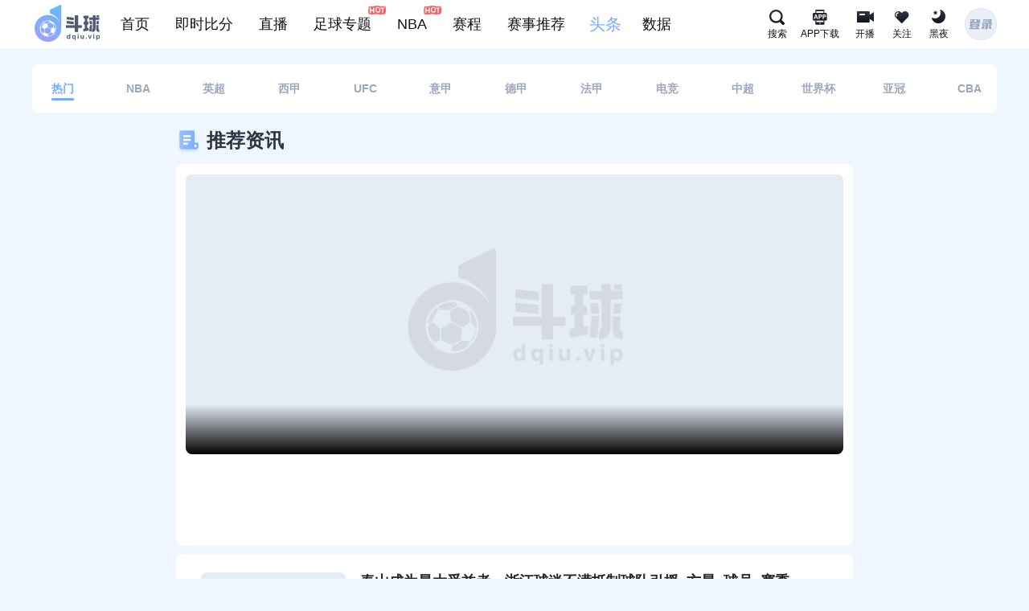

--- FILE ---
content_type: text/html; charset=utf-8
request_url: https://www.rynibnsx.com/news?activeId=9999
body_size: 31957
content:
<!DOCTYPE html><html lang="zh-CN" style="background-color:#EFF6FF" id="next-html-box" data-theme="light"><head><meta charSet="utf-8"/><meta name="viewport" content="width=device-width, initial-scale=1"/><meta name="format-detection" content="telephone=no,email=no;"/><meta name="renderer" content="webkit"/><meta name="force-rendering" content="always"/><link rel="shortcut icon" href="/favicon.ico"/><meta http-equiv="X-UA-Compatible" content="IE=Edge,chrome=1"/><meta http-equiv="Cache-Control" content="no-siteapp"/><meta name="baidu-site-verification" content="codeva-IUds1lE3T2"/><title>热门头条资讯_热门球星推荐-斗球体育</title><meta name="keywords" content="热门体育资讯,热门球星推荐"/><meta name="description" content="斗球体育热门头条资讯为您实时更新欧洲杯、英超、德甲、西甲、意甲等国内外热门足球联赛新闻，篮球新闻，排球新闻等体育资讯，让你第一时间掌握国内外最火最新的体育信息"/><meta name="next-head-count" content="12"/><link data-next-font="" rel="preconnect" href="/" crossorigin="anonymous"/><link rel="preload" href="/_next/static/css/1af7e675f3c638ee.css" as="style"/><link rel="stylesheet" href="/_next/static/css/1af7e675f3c638ee.css" data-n-g=""/><link rel="preload" href="/_next/static/css/a8e2dac10e113e32.css" as="style"/><link rel="stylesheet" href="/_next/static/css/a8e2dac10e113e32.css" data-n-p=""/><noscript data-n-css=""></noscript><script defer="" nomodule="" src="/_next/static/chunks/polyfills-78c92fac7aa8fdd8.js"></script><script src="/_next/static/chunks/webpack-cbe4ce51fb3d87fe.js" defer=""></script><script src="/_next/static/chunks/framework-bc9e8d1125680491.js" defer=""></script><script src="/_next/static/chunks/main-f822b36f3f6e28ca.js" defer=""></script><script src="/_next/static/chunks/pages/_app-7192255ce97adab9.js" defer=""></script><script src="/_next/static/chunks/6736-e4f52d8d1d4d3f94.js" defer=""></script><script src="/_next/static/chunks/3467-4fd976ad83b3f949.js" defer=""></script><script src="/_next/static/chunks/8603-da4e9b6ce8c9498f.js" defer=""></script><script src="/_next/static/chunks/pages/news-b4efda85709dee89.js" defer=""></script><script src="/_next/static/bjb_ctuBdbKTa2oqVfNGy/_buildManifest.js" defer=""></script><script src="/_next/static/bjb_ctuBdbKTa2oqVfNGy/_ssgManifest.js" defer=""></script></head><body><div id="__next"><div><div class=""><header class="header-react header-react-fixed global-box"><nav class="header-container" style="width:1200px;z-index:299"><a href="/" class="header-container-logo"></a><div class="header-container-navigation"><div class="nav_item"><a href="/" class=""><div class="a-text-box"><span class="a-text">首页</span></div></a></div><div class="header_score nav_item"><a href="/score/football"><div class="a-text-box"><span class="a-text">即时比分</span></div></a><div class="global-nav-submenu" id="score-guide-mask-height"><div class="score-nav-card" style="width:1200px"><div class="score-nav-card-l"><div class="score-nav-main"><a href="/score/football" class="score-nav-item mr-110"><div class="label">足球<!-- -->比分</div><div class="hot-icon"></div></a><a href="/score/basketball" class="score-nav-item mr-110"><div class="label">篮球<!-- -->比分</div><div class="hot-icon"></div></a><a href="/score/tennis" class="score-nav-item mr-110"><div class="label">网球<!-- -->比分</div></a><a href="/score/baseball" class="score-nav-item mr-110"><div class="label">棒球<!-- -->比分</div></a><a href="/score/lol" class="score-nav-item mr-110"><div class="label">电竞<!-- -->比分</div></a></div><div class="score-nav-main"><a href="/score/football?activeGame=欧冠" class="score-nav-other-item mr-60"><div class="label">欧冠</div></a><a href="/score/football?activeGame=英超" class="score-nav-other-item mr-60"><div class="label">英超</div></a><a href="/score/football?activeGame=意甲" class="score-nav-other-item mr-60"><div class="label">意甲</div></a><a href="/score/football?activeGame=德甲" class="score-nav-other-item mr-60"><div class="label">德甲</div></a><a href="/score/football?activeGame=西甲" class="score-nav-other-item mr-60"><div class="label">西甲</div></a><a href="/score/football?activeGame=法甲" class="score-nav-other-item mr-60"><div class="label">法甲</div></a></div><div class="score-nav-main"><a href="/score/basketball?activeGame=NBA" class="score-nav-other-item mr-60"><div class="label">NBA</div></a><a href="/score/basketball?activeGame=CBA" class="score-nav-other-item mr-60"><div class="label">CBA</div></a><a href="/score/basketball?activeGame=WNBA" class="score-nav-other-item mr-60"><div class="label">WNBA</div></a><a href="/score/basketball?activeGame=NCAA" class="score-nav-other-item mr-60"><div class="label">NCAA</div></a></div><div class="score-nav-main"><a href="/score/dota2" class="score-nav-other-item mr-60"><div class="label">DOTA2</div></a><a href="/score/lol" class="score-nav-other-item mr-60"><div class="label">LOL</div></a><a href="/score/csgo" class="score-nav-other-item mr-60"><div class="label">CSGO</div></a><a href="/score/kog" class="score-nav-other-item mr-60"><div class="label">KOG</div></a></div></div><div class="score-app-down"><div class="score-app-down-l"><div class="down-label">斗球APP下载</div><div class="qrcode"><canvas style="height:90px;width:90px;margin:auto" height="90" width="90" id="DownloadQRCode"></canvas><img src="/_next/static/media/logo-qr-code.ccbd5560.png" style="display:none"/></div><div class="app-all">扫描下载有料完整版APP</div><a href="https://dqiu.vip/" rel="noreferrer">www.dqiu.vip</a></div><div class="score-app-down-r"></div></div></div></div></div><div class="header_score nav_item"><a href="/live"><div class="a-text-box"><span>直播</span></div></a><div class="global-nav-submenu" id="live-guide-mask-height"><div class="anchor-nav-card" style="width:1200px"><div class="anchor-nav-card-l"><div class="anchor-nav-box"><div class="anchor-nav-main"></div></div><div class="anchor-nav-box"><div class="anchor-nav-main"></div></div><div class="anchor-nav-box"><div class="anchor-nav-main"><div class="score-nav-other-item mr-60"><div class="label">CBA</div></div><div class="score-nav-other-item mr-60"><div class="label">WNBA</div></div><div class="score-nav-other-item mr-60"><div class="label">NCAA</div></div></div></div><div class="anchor-nav-box"><div class="anchor-nav-main"><div class="score-nav-other-item mr-60"><div class="label">DOTA2</div></div><div class="score-nav-other-item mr-60"><div class="label">LOL</div></div><div class="score-nav-other-item mr-60"><div class="label">CSGO</div></div><div class="score-nav-other-item mr-60"><div class="label">KOG</div></div></div></div></div><div class="score-app-down"><div class="score-app-down-l"><div class="down-label">斗球APP下载</div><div class="qrcode"><canvas style="height:90px;width:90px;margin:auto" height="90" width="90" id="DownloadQRCode"></canvas><img src="/_next/static/media/logo-qr-code.ccbd5560.png" style="display:none"/></div><div class="app-all">扫描下载有料完整版APP</div><a href="https://dqiu.vip/" rel="noreferrer">www.dqiu.vip</a></div></div></div></div></div><div class="nav_item"><a href="/event-project/home?templateId=7" target="_blank" type="link"><div class="a-text-box"><span class="new-flag"></span><span>足球专题</span></div></a></div><div class="nav_item"><a href="/event-project/home?templateId=14" target="_blank" type="link"><div class="a-text-box"><span class="new-flag"></span><span>NBA</span></div></a></div><div class="nav_item"><a href="/live/schedule" class=""><div class="a-text-box"><span>赛程</span></div></a></div><div class="header_score nav_item"><a href="/youliao" class=""><div class="a-text-box"><span class="a-text">赛事推荐</span></div></a><div class="global-nav-submenu"><div class="score-nav-card" style="width:1200px"><div class="score-nav-card-l"><div class="score-nav-main"><a href="/youliao?activeNum=1" class="score-nav-item"><div class="label">足球推荐</div></a><a href="/youliao?activeNum=2" class="score-nav-item"><div class="label">篮球推荐</div></a><a href="/youliao-expert" class="score-nav-item"><div class="label">有料专家</div></a></div></div><div class="score-app-down"><div class="score-app-down-l"><div class="down-label">斗球APP下载</div><div class="qrcode"><canvas style="height:90px;width:90px;margin:auto" height="90" width="90" id="DownloadQRCode"></canvas><img src="/_next/static/media/logo-qr-code.ccbd5560.png" style="display:none"/></div><div class="app-all">扫描下载有料完整版APP</div><a href="https://dqiu.vip/" rel="noreferrer">www.dqiu.vip</a></div><div class="score-app-down-r"></div></div></div></div></div><div class="header_score nav_item active"><a href="/news?activeId=9999" class=""><div class="a-text-box"><span class="a-text">头条</span></div></a><div class="global-nav-submenu"><div class="score-nav-card" style="width:1200px"><div class="score-nav-card-l"><div class="score-nav-main"><a href="/news?activeId=9999" class="score-nav-item new-active"><div class="label">头条</div></a><a href="/community/circle-list?circleId=9999" class="score-nav-item"><div class="label">社区</div></a></div></div><div class="score-app-down"><div class="score-app-down-l"><div class="down-label">斗球APP下载</div><div class="qrcode"><canvas style="height:90px;width:90px;margin:auto" height="90" width="90" id="DownloadQRCode"></canvas><img src="/_next/static/media/logo-qr-code.ccbd5560.png" style="display:none"/></div><div class="app-all">扫描下载有料完整版APP</div><a href="https://dqiu.vip/" rel="noreferrer">www.dqiu.vip</a></div><div class="score-app-down-r"></div></div></div></div></div><div class="header_score nav_item"><a href="/database/page/2/1/283355" class=""><div class="a-text-box"><span class="a-text">数据</span></div></a><div class="global-nav-submenu"><div class="score-nav-card" style="width:1200px"><div class="score-nav-card-l"><div class="score-nav-main"><a href="/database/page/2/1/293718" class="score-nav-item"><div class="label">足球资料库</div></a><a href="/database/page/580/1/296265" class="score-nav-item"><div class="label">篮球资料库</div></a></div></div><div class="score-app-down"><div class="score-app-down-l"><div class="down-label">斗球APP下载</div><div class="qrcode"><canvas style="height:90px;width:90px;margin:auto" height="90" width="90" id="DownloadQRCode"></canvas><img src="/_next/static/media/logo-qr-code.ccbd5560.png" style="display:none"/></div><div class="app-all">扫描下载有料完整版APP</div><a href="https://dqiu.vip/" rel="noreferrer">www.dqiu.vip</a></div><div class="score-app-down-r"></div></div></div></div></div><div class="global-nav-curtain"></div></div><div class="search-box"><div class="search-main"><div class="nav-bar-search_nav-bar-search__wov_S nav-bar-search_search-popover-container__RWjxr"><input id="search" type="text" maxLength="10" placeholder="请输入内容" autoComplete="off" value=""/><div class="nav-bar-search_search-icon-box__teODX"><span class="nav-bar-search_search-shadow__oFMCQ"></span><span class="nav-bar-search_search-text__sg84K">搜索</span></div></div></div></div><div class="header-down-btn-wrap" style="width:48px"><span class="btn-icon down-icon" style="width:48px"></span><span class="btn-text" style="width:48px">APP下载</span></div><div class="header-live-btn-wrap header-live-live"><span class="btn-icon live-icon"></span><span class="btn-text">开播</span></div><div class="header-focus-btn-wrap header-follow-concern"><span class="btn-icon follow-icon"></span><span class="btn-text">关注</span></div><div class="header-follow-btn-wrap header-follow-dark"><span class="btn-icon skin-icon"></span><span class="btn-text">黑夜</span></div><div class="header-container-box"><div class="header-login-wrap"><div class="header-container-login"></div><div class="login-modal-wrap"><div class="login-tooltip-info"><div class="tooltip-info-up"><div class="tooltip-info-title-text">登录后可享受</div><div class="tooltip-info-up-item"><span>蓝光10M高清画质，如亲临赛场</span></div><div class="tooltip-info-up-item"><span>五大联赛/NBA 赛事随心订阅</span></div><div class="tooltip-info-up-item"><span>与美女互动看球、发弹幕送礼物</span></div></div><div class="tooltip-info-down"><div class="tooltip-info-down-btn">登录</div><div class="tooltip-info-down-txt">未注册手机验证后自动登录</div></div></div></div></div></div></nav></header></div></div><main class="app-main"><div class="news-page_news-page-container__RC156"><div class="news-page-nav_newHeader__2WYwD"><div class="news-page-nav_headerCon__dMqUf"><a href="/news?activeId=9999"><div class="news-page-nav_navItem___H9ki news-page-nav_active__PFDDX"><div class="news-page-nav_text__1E9uy">热门</div></div></a><a href="/news?activeId=10007"><div class="news-page-nav_navItem___H9ki"><div class="news-page-nav_text__1E9uy">NBA</div></div></a><a href="/news?activeId=2"><div class="news-page-nav_navItem___H9ki"><div class="news-page-nav_text__1E9uy">英超</div></div></a><a href="/news?activeId=3"><div class="news-page-nav_navItem___H9ki"><div class="news-page-nav_text__1E9uy">西甲</div></div></a><a href="/news?activeId=10012"><div class="news-page-nav_navItem___H9ki"><div class="news-page-nav_text__1E9uy">UFC</div></div></a><a href="/news?activeId=10002"><div class="news-page-nav_navItem___H9ki"><div class="news-page-nav_text__1E9uy">意甲</div></div></a><a href="/news?activeId=5"><div class="news-page-nav_navItem___H9ki"><div class="news-page-nav_text__1E9uy">德甲</div></div></a><a href="/news?activeId=10003"><div class="news-page-nav_navItem___H9ki"><div class="news-page-nav_text__1E9uy">法甲</div></div></a><a href="/news?activeId=6"><div class="news-page-nav_navItem___H9ki"><div class="news-page-nav_text__1E9uy">电竞</div></div></a><a href="/news?activeId=10001"><div class="news-page-nav_navItem___H9ki"><div class="news-page-nav_text__1E9uy">中超</div></div></a><a href="/news?activeId=10009"><div class="news-page-nav_navItem___H9ki"><div class="news-page-nav_text__1E9uy">世界杯</div></div></a><a href="/news?activeId=10005"><div class="news-page-nav_navItem___H9ki"><div class="news-page-nav_text__1E9uy">亚冠</div></div></a><a href="/news?activeId=8"><div class="news-page-nav_navItem___H9ki"><div class="news-page-nav_text__1E9uy">CBA</div></div></a><a href="/news?activeId=10004"><div class="news-page-nav_navItem___H9ki"><div class="news-page-nav_text__1E9uy">欧冠</div></div></a></div></div><div class="news-page_news-page-content__o2Pgy"><div class="news-page_left-container__Sjqoi"><div class="news-page-recommend-news_news-page-recommend-news__wgVU6"><div class="news-page-recommend-news_news-page-recommend-news-title__HOGTR">推荐资讯</div><div class="news-page-recommend-news_news-page-recommend-news-content__r_NiF"><div class="news-page-recommend-news_news-page-recommend-news-img-box__T7A3r"><div class="news-page-recommend-news_news-page-recommend-news-img-placeholder__gP0Ls"><img src="" alt="" class="news-page-recommend-news_news-page-recommend-news-img-placeholder-img__uRp2o" style="position:absolute;top:0;left:0;height:100%;width:100%;image-rendering:crisp-edges;display:none" srcSet=""/><img src="/_next/static/media/dq-logo-748_420-light.2619602f.png" alt="" class="news-page-recommend-news_news-page-recommend-news-img-placeholder-img__uRp2o" style="position:absolute;top:0;left:0;height:100%;width:100%;image-rendering:crisp-edges;display:block"/></div><a href="undefined"><img src="" alt="" class="news-page-recommend-news_news-page-recommend-news-img-main__vfqKu" style="position:absolute;top:0;left:0;height:100%;width:100%;image-rendering:crisp-edges;display:none" srcSet=""/><img src="/_next/static/media/dq-logo-748_420-light.2619602f.png" alt="" class="news-page-recommend-news_news-page-recommend-news-img-main__vfqKu" style="position:absolute;top:0;left:0;height:100%;width:100%;image-rendering:crisp-edges;display:block"/><div class="news-page-recommend-news_news-page-recommend-news-profile-box__ShJ51"></div></a></div><div style="padding:22px 0px"><div class="slick-slider slick-initialized"><div class="slick-list"><div class="slick-track" style="width:0%;left:NaN%"></div></div></div></div></div></div><div class="news-page-list_news-page-list__p2nzj"><div><div class="news-page-item_news-page-item__T1xIL"><a href="/news/26012700207"><div class="news-page-item_news-page-item-img__AJ53Q"><img src="" alt="logo" class="news-page-item_news-page-item-img-object__UUJUv" style="position:absolute;top:0;left:0;height:100%;width:100%;image-rendering:crisp-edges;display:none" srcSet="https://sta-prod-pic-prod511.jiaoict.com:443/avatar/ori-p0020260127021600047932_p.webp?x-image-process=image/resize,w_360,h_212/quality,q_80/format,webp 1x,https://sta-prod-pic-prod511.jiaoict.com:443/avatar/ori-p0020260127021600047932_p.webp?x-image-process=image/resize,w_720,h_424/quality,q_80/format,webp 2x,https://sta-prod-pic-prod511.jiaoict.com:443/avatar/ori-p0020260127021600047932_p.webp?x-image-process=image/resize,w_1080,h_636/quality,q_80/format,webp 3x"/><img src="/_next/static/media/dq-logo-748_420-light.2619602f.png" alt="logo" class="news-page-item_news-page-item-img-object__UUJUv" style="position:absolute;top:0;left:0;height:100%;width:100%;image-rendering:crisp-edges;display:block"/></div><div class="news-page-item_news-page-item-content__bLtYE"><div class="news-page-item_news-page-item-content-top__KtpDq"><h2 class="news-page-item_news-page-item-title__ejbJS ellipsis">泰山成为最大受益者，浙江球迷不满抵制球队引援_方昊_球员_赛季</h2><div class="news-page-item_news-page-item-text__tf1aP">目前，中超各队纷纷开启冬训，人员调整动作日益频繁。其中，浙江队在这个休赛期表现得尤为活跃。从确定新主</div></div><div class="news-page-item_news-page-item-content-bottom__3coyD"><div class="news-page-item_news-page-item-content-bottom-left__dbrDi"><div class="news-page-item_news-page-item-user-info__G10ST"><div class="news-page-item_news-page-item-user-info-icon__VhPEs"><img src="" alt="小编" class="news-page-item_news-page-item-user-info-icon-img__FjXJw" style="position:absolute;top:0;left:0;height:100%;width:100%;image-rendering:crisp-edges;display:none" srcSet="https://sta-prod-pic-prod511.jiaoict.com/avatar/default/img_touxiang_14.png?x-image-process=image/resize,w_48,h_48/quality,q_80/format,webp 1x,https://sta-prod-pic-prod511.jiaoict.com/avatar/default/img_touxiang_14.png?x-image-process=image/resize,w_96,h_96/quality,q_80/format,webp 2x,https://sta-prod-pic-prod511.jiaoict.com/avatar/default/img_touxiang_14.png?x-image-process=image/resize,w_144,h_144/quality,q_80/format,webp 3x"/><img src="/_next/static/media/dq-logo-748_420-light.2619602f.png" alt="小编" class="news-page-item_news-page-item-user-info-icon-img__FjXJw" style="position:absolute;top:0;left:0;height:100%;width:100%;image-rendering:crisp-edges;display:block"/></div><div class="news-page-item_news-page-item-user-info-name__mlFW5">小编</div></div><div class="tags_tags-container__kUQKy"></div></div><div class="news-page-item_news-page-item-content-bottom-right__J38nl"><div class="news-page-item_news-page-item-content-time__fQciW">2026-01-27 02:16</div><div class="news-page-item_news-page-item-content-comment__gO_21"><i></i>0</div></div></div></div></a></div><div class="news-page-item_news-page-item__T1xIL"><a href="/news/26012700206"><div class="news-page-item_news-page-item-img__AJ53Q"><img src="" alt="logo" class="news-page-item_news-page-item-img-object__UUJUv" style="position:absolute;top:0;left:0;height:100%;width:100%;image-rendering:crisp-edges;display:none" srcSet="https://sta-prod-pic-prod511.jiaoict.com:443/avatar/ori-p0020260127021554094574_p.webp?x-image-process=image/resize,w_360,h_212/quality,q_80/format,webp 1x,https://sta-prod-pic-prod511.jiaoict.com:443/avatar/ori-p0020260127021554094574_p.webp?x-image-process=image/resize,w_720,h_424/quality,q_80/format,webp 2x,https://sta-prod-pic-prod511.jiaoict.com:443/avatar/ori-p0020260127021554094574_p.webp?x-image-process=image/resize,w_1080,h_636/quality,q_80/format,webp 3x"/><img src="/_next/static/media/dq-logo-748_420-light.2619602f.png" alt="logo" class="news-page-item_news-page-item-img-object__UUJUv" style="position:absolute;top:0;left:0;height:100%;width:100%;image-rendering:crisp-edges;display:block"/></div><div class="news-page-item_news-page-item-content__bLtYE"><div class="news-page-item_news-page-item-content-top__KtpDq"><h2 class="news-page-item_news-page-item-title__ejbJS ellipsis">徐彬正式开启留洋之旅！U23亚洲杯后已飞赴英国，或将与狼队签订五年长约_的足球_中国_王晓瑞</h2><div class="news-page-item_news-page-item-text__tf1aP">近日，资深记者王晓瑞透露，徐彬在结束U23亚洲杯征程后，已经启程飞往英国，有望加盟英超劲旅狼队。作为</div></div><div class="news-page-item_news-page-item-content-bottom__3coyD"><div class="news-page-item_news-page-item-content-bottom-left__dbrDi"><div class="news-page-item_news-page-item-user-info__G10ST"><div class="news-page-item_news-page-item-user-info-icon__VhPEs"><img src="" alt="小编" class="news-page-item_news-page-item-user-info-icon-img__FjXJw" style="position:absolute;top:0;left:0;height:100%;width:100%;image-rendering:crisp-edges;display:none" srcSet="https://sta-prod-pic-prod511.jiaoict.com/avatar/default/img_touxiang_14.png?x-image-process=image/resize,w_48,h_48/quality,q_80/format,webp 1x,https://sta-prod-pic-prod511.jiaoict.com/avatar/default/img_touxiang_14.png?x-image-process=image/resize,w_96,h_96/quality,q_80/format,webp 2x,https://sta-prod-pic-prod511.jiaoict.com/avatar/default/img_touxiang_14.png?x-image-process=image/resize,w_144,h_144/quality,q_80/format,webp 3x"/><img src="/_next/static/media/dq-logo-748_420-light.2619602f.png" alt="小编" class="news-page-item_news-page-item-user-info-icon-img__FjXJw" style="position:absolute;top:0;left:0;height:100%;width:100%;image-rendering:crisp-edges;display:block"/></div><div class="news-page-item_news-page-item-user-info-name__mlFW5">小编</div></div><div class="tags_tags-container__kUQKy"></div></div><div class="news-page-item_news-page-item-content-bottom-right__J38nl"><div class="news-page-item_news-page-item-content-time__fQciW">2026-01-27 02:15</div><div class="news-page-item_news-page-item-content-comment__gO_21"><i></i>0</div></div></div></div></a></div><div class="news-page-item_news-page-item__T1xIL"><a href="/news/26012700205"><div class="news-page-item_news-page-item-img__AJ53Q"><img src="" alt="logo" class="news-page-item_news-page-item-img-object__UUJUv" style="position:absolute;top:0;left:0;height:100%;width:100%;image-rendering:crisp-edges;display:none" srcSet="https://sta-prod-pic-prod511.jiaoict.com:443/avatar/ori-p0020260127021541061971_p.webp?x-image-process=image/resize,w_360,h_212/quality,q_80/format,webp 1x,https://sta-prod-pic-prod511.jiaoict.com:443/avatar/ori-p0020260127021541061971_p.webp?x-image-process=image/resize,w_720,h_424/quality,q_80/format,webp 2x,https://sta-prod-pic-prod511.jiaoict.com:443/avatar/ori-p0020260127021541061971_p.webp?x-image-process=image/resize,w_1080,h_636/quality,q_80/format,webp 3x"/><img src="/_next/static/media/dq-logo-748_420-light.2619602f.png" alt="logo" class="news-page-item_news-page-item-img-object__UUJUv" style="position:absolute;top:0;left:0;height:100%;width:100%;image-rendering:crisp-edges;display:block"/></div><div class="news-page-item_news-page-item-content__bLtYE"><div class="news-page-item_news-page-item-content-top__KtpDq"><h2 class="news-page-item_news-page-item-title__ejbJS ellipsis">青岛足球大变天，中国的阿贾克斯不行了？_西海岸_中超_球员</h2><div class="news-page-item_news-page-item-text__tf1aP">“我们是一家民营企业，与很多国资背景的中超俱乐部相比，存在明显的差距。通过这几名年轻球员的成长之路，</div></div><div class="news-page-item_news-page-item-content-bottom__3coyD"><div class="news-page-item_news-page-item-content-bottom-left__dbrDi"><div class="news-page-item_news-page-item-user-info__G10ST"><div class="news-page-item_news-page-item-user-info-icon__VhPEs"><img src="" alt="小编" class="news-page-item_news-page-item-user-info-icon-img__FjXJw" style="position:absolute;top:0;left:0;height:100%;width:100%;image-rendering:crisp-edges;display:none" srcSet="https://sta-prod-pic-prod511.jiaoict.com/avatar/default/img_touxiang_14.png?x-image-process=image/resize,w_48,h_48/quality,q_80/format,webp 1x,https://sta-prod-pic-prod511.jiaoict.com/avatar/default/img_touxiang_14.png?x-image-process=image/resize,w_96,h_96/quality,q_80/format,webp 2x,https://sta-prod-pic-prod511.jiaoict.com/avatar/default/img_touxiang_14.png?x-image-process=image/resize,w_144,h_144/quality,q_80/format,webp 3x"/><img src="/_next/static/media/dq-logo-748_420-light.2619602f.png" alt="小编" class="news-page-item_news-page-item-user-info-icon-img__FjXJw" style="position:absolute;top:0;left:0;height:100%;width:100%;image-rendering:crisp-edges;display:block"/></div><div class="news-page-item_news-page-item-user-info-name__mlFW5">小编</div></div><div class="tags_tags-container__kUQKy"></div></div><div class="news-page-item_news-page-item-content-bottom-right__J38nl"><div class="news-page-item_news-page-item-content-time__fQciW">2026-01-27 02:15</div><div class="news-page-item_news-page-item-content-comment__gO_21"><i></i>0</div></div></div></div></a></div><div class="news-page-item_news-page-item__T1xIL"><a href="/news/26012700204"><div class="news-page-item_news-page-item-img__AJ53Q"><img src="" alt="logo" class="news-page-item_news-page-item-img-object__UUJUv" style="position:absolute;top:0;left:0;height:100%;width:100%;image-rendering:crisp-edges;display:none" srcSet="https://sta-prod-pic-prod511.jiaoict.com:443/avatar/ori-p0020260127021527091183_p.webp?x-image-process=image/resize,w_360,h_212/quality,q_80/format,webp 1x,https://sta-prod-pic-prod511.jiaoict.com:443/avatar/ori-p0020260127021527091183_p.webp?x-image-process=image/resize,w_720,h_424/quality,q_80/format,webp 2x,https://sta-prod-pic-prod511.jiaoict.com:443/avatar/ori-p0020260127021527091183_p.webp?x-image-process=image/resize,w_1080,h_636/quality,q_80/format,webp 3x"/><img src="/_next/static/media/dq-logo-748_420-light.2619602f.png" alt="logo" class="news-page-item_news-page-item-img-object__UUJUv" style="position:absolute;top:0;left:0;height:100%;width:100%;image-rendering:crisp-edges;display:block"/></div><div class="news-page-item_news-page-item-content__bLtYE"><div class="news-page-item_news-page-item-content-top__KtpDq"><h2 class="news-page-item_news-page-item-title__ejbJS ellipsis">揭秘彭啸：用脚进球的中后卫，亚洲杯两粒关键进球背后的青训智慧_国足_中超_对阵</h2><div class="news-page-item_news-page-item-text__tf1aP">谁能想到，一个中后卫，居然成了U23国足在亚洲杯上的头号射手？ 更离谱的是，这小伙子的六个职业联赛进</div></div><div class="news-page-item_news-page-item-content-bottom__3coyD"><div class="news-page-item_news-page-item-content-bottom-left__dbrDi"><div class="news-page-item_news-page-item-user-info__G10ST"><div class="news-page-item_news-page-item-user-info-icon__VhPEs"><img src="" alt="小编" class="news-page-item_news-page-item-user-info-icon-img__FjXJw" style="position:absolute;top:0;left:0;height:100%;width:100%;image-rendering:crisp-edges;display:none" srcSet="https://sta-prod-pic-prod511.jiaoict.com/avatar/default/img_touxiang_14.png?x-image-process=image/resize,w_48,h_48/quality,q_80/format,webp 1x,https://sta-prod-pic-prod511.jiaoict.com/avatar/default/img_touxiang_14.png?x-image-process=image/resize,w_96,h_96/quality,q_80/format,webp 2x,https://sta-prod-pic-prod511.jiaoict.com/avatar/default/img_touxiang_14.png?x-image-process=image/resize,w_144,h_144/quality,q_80/format,webp 3x"/><img src="/_next/static/media/dq-logo-748_420-light.2619602f.png" alt="小编" class="news-page-item_news-page-item-user-info-icon-img__FjXJw" style="position:absolute;top:0;left:0;height:100%;width:100%;image-rendering:crisp-edges;display:block"/></div><div class="news-page-item_news-page-item-user-info-name__mlFW5">小编</div></div><div class="tags_tags-container__kUQKy"></div></div><div class="news-page-item_news-page-item-content-bottom-right__J38nl"><div class="news-page-item_news-page-item-content-time__fQciW">2026-01-27 02:15</div><div class="news-page-item_news-page-item-content-comment__gO_21"><i></i>0</div></div></div></div></a></div><div class="news-page-item_news-page-item__T1xIL"><a href="/news/26012700203"><div class="news-page-item_news-page-item-img__AJ53Q"><img src="" alt="logo" class="news-page-item_news-page-item-img-object__UUJUv" style="position:absolute;top:0;left:0;height:100%;width:100%;image-rendering:crisp-edges;display:none" srcSet="https://sta-prod-pic-prod511.jiaoict.com:443/avatar/ori-p0020260127021513007093_p.webp?x-image-process=image/resize,w_360,h_212/quality,q_80/format,webp 1x,https://sta-prod-pic-prod511.jiaoict.com:443/avatar/ori-p0020260127021513007093_p.webp?x-image-process=image/resize,w_720,h_424/quality,q_80/format,webp 2x,https://sta-prod-pic-prod511.jiaoict.com:443/avatar/ori-p0020260127021513007093_p.webp?x-image-process=image/resize,w_1080,h_636/quality,q_80/format,webp 3x"/><img src="/_next/static/media/dq-logo-748_420-light.2619602f.png" alt="logo" class="news-page-item_news-page-item-img-object__UUJUv" style="position:absolute;top:0;left:0;height:100%;width:100%;image-rendering:crisp-edges;display:block"/></div><div class="news-page-item_news-page-item-content__bLtYE"><div class="news-page-item_news-page-item-content-top__KtpDq"><h2 class="news-page-item_news-page-item-title__ejbJS ellipsis">真核来了！斯坦丘空降大连，马莱莱等吃饼，新赛季挑战新名次_进攻_中超_罗马</h2><div class="news-page-item_news-page-item-text__tf1aP">中超转会市场又爆出重量级消息，多家国内媒体和记者确认，罗马尼亚中场球星斯坦丘已经抵达大连，新赛季将正</div></div><div class="news-page-item_news-page-item-content-bottom__3coyD"><div class="news-page-item_news-page-item-content-bottom-left__dbrDi"><div class="news-page-item_news-page-item-user-info__G10ST"><div class="news-page-item_news-page-item-user-info-icon__VhPEs"><img src="" alt="小编" class="news-page-item_news-page-item-user-info-icon-img__FjXJw" style="position:absolute;top:0;left:0;height:100%;width:100%;image-rendering:crisp-edges;display:none" srcSet="https://sta-prod-pic-prod511.jiaoict.com/avatar/default/img_touxiang_14.png?x-image-process=image/resize,w_48,h_48/quality,q_80/format,webp 1x,https://sta-prod-pic-prod511.jiaoict.com/avatar/default/img_touxiang_14.png?x-image-process=image/resize,w_96,h_96/quality,q_80/format,webp 2x,https://sta-prod-pic-prod511.jiaoict.com/avatar/default/img_touxiang_14.png?x-image-process=image/resize,w_144,h_144/quality,q_80/format,webp 3x"/><img src="/_next/static/media/dq-logo-748_420-light.2619602f.png" alt="小编" class="news-page-item_news-page-item-user-info-icon-img__FjXJw" style="position:absolute;top:0;left:0;height:100%;width:100%;image-rendering:crisp-edges;display:block"/></div><div class="news-page-item_news-page-item-user-info-name__mlFW5">小编</div></div><div class="tags_tags-container__kUQKy"></div></div><div class="news-page-item_news-page-item-content-bottom-right__J38nl"><div class="news-page-item_news-page-item-content-time__fQciW">2026-01-27 02:15</div><div class="news-page-item_news-page-item-content-comment__gO_21"><i></i>0</div></div></div></div></a></div><div class="news-page-item_news-page-item__T1xIL"><a href="/news/26012700202"><div class="news-page-item_news-page-item-img__AJ53Q"><img src="" alt="logo" class="news-page-item_news-page-item-img-object__UUJUv" style="position:absolute;top:0;left:0;height:100%;width:100%;image-rendering:crisp-edges;display:none" srcSet="https://sta-prod-pic-prod511.jiaoict.com:443/avatar/ori-p0020260127021506074224_p.webp?x-image-process=image/resize,w_360,h_212/quality,q_80/format,webp 1x,https://sta-prod-pic-prod511.jiaoict.com:443/avatar/ori-p0020260127021506074224_p.webp?x-image-process=image/resize,w_720,h_424/quality,q_80/format,webp 2x,https://sta-prod-pic-prod511.jiaoict.com:443/avatar/ori-p0020260127021506074224_p.webp?x-image-process=image/resize,w_1080,h_636/quality,q_80/format,webp 3x"/><img src="/_next/static/media/dq-logo-748_420-light.2619602f.png" alt="logo" class="news-page-item_news-page-item-img-object__UUJUv" style="position:absolute;top:0;left:0;height:100%;width:100%;image-rendering:crisp-edges;display:block"/></div><div class="news-page-item_news-page-item-content__bLtYE"><div class="news-page-item_news-page-item-content-top__KtpDq"><h2 class="news-page-item_news-page-item-title__ejbJS ellipsis">中超转会：武汉三镇公开第3位新援+外援发布，莱切特转入保级队_蓉城_成都_鹏城</h2><div class="news-page-item_news-page-item-text__tf1aP">优质好文激励计划</div></div><div class="news-page-item_news-page-item-content-bottom__3coyD"><div class="news-page-item_news-page-item-content-bottom-left__dbrDi"><div class="news-page-item_news-page-item-user-info__G10ST"><div class="news-page-item_news-page-item-user-info-icon__VhPEs"><img src="" alt="小编" class="news-page-item_news-page-item-user-info-icon-img__FjXJw" style="position:absolute;top:0;left:0;height:100%;width:100%;image-rendering:crisp-edges;display:none" srcSet="https://sta-prod-pic-prod511.jiaoict.com/avatar/default/img_touxiang_14.png?x-image-process=image/resize,w_48,h_48/quality,q_80/format,webp 1x,https://sta-prod-pic-prod511.jiaoict.com/avatar/default/img_touxiang_14.png?x-image-process=image/resize,w_96,h_96/quality,q_80/format,webp 2x,https://sta-prod-pic-prod511.jiaoict.com/avatar/default/img_touxiang_14.png?x-image-process=image/resize,w_144,h_144/quality,q_80/format,webp 3x"/><img src="/_next/static/media/dq-logo-748_420-light.2619602f.png" alt="小编" class="news-page-item_news-page-item-user-info-icon-img__FjXJw" style="position:absolute;top:0;left:0;height:100%;width:100%;image-rendering:crisp-edges;display:block"/></div><div class="news-page-item_news-page-item-user-info-name__mlFW5">小编</div></div><div class="tags_tags-container__kUQKy"></div></div><div class="news-page-item_news-page-item-content-bottom-right__J38nl"><div class="news-page-item_news-page-item-content-time__fQciW">2026-01-27 02:15</div><div class="news-page-item_news-page-item-content-comment__gO_21"><i></i>0</div></div></div></div></a></div><div class="news-page-item_news-page-item__T1xIL"><a href="/news/26012700201"><div class="news-page-item_news-page-item-img__AJ53Q"><img src="" alt="logo" class="news-page-item_news-page-item-img-object__UUJUv" style="position:absolute;top:0;left:0;height:100%;width:100%;image-rendering:crisp-edges;display:none" srcSet="https://sta-prod-pic-prod511.jiaoict.com:443/avatar/ori-p0020260127021502075928_p.webp?x-image-process=image/resize,w_360,h_212/quality,q_80/format,webp 1x,https://sta-prod-pic-prod511.jiaoict.com:443/avatar/ori-p0020260127021502075928_p.webp?x-image-process=image/resize,w_720,h_424/quality,q_80/format,webp 2x,https://sta-prod-pic-prod511.jiaoict.com:443/avatar/ori-p0020260127021502075928_p.webp?x-image-process=image/resize,w_1080,h_636/quality,q_80/format,webp 3x"/><img src="/_next/static/media/dq-logo-748_420-light.2619602f.png" alt="logo" class="news-page-item_news-page-item-img-object__UUJUv" style="position:absolute;top:0;left:0;height:100%;width:100%;image-rendering:crisp-edges;display:block"/></div><div class="news-page-item_news-page-item-content__bLtYE"><div class="news-page-item_news-page-item-content-top__KtpDq"><h2 class="news-page-item_news-page-item-title__ejbJS ellipsis">成都蓉城1-1（点球4-3）迪纳摩，热身赛1胜3负，亚冠力争晋级_中超_莫斯科火车头</h2><div class="news-page-item_news-page-item-text__tf1aP">中超各队都在备战新赛季，热身赛陆续到来，中俄之间的交锋成为本月的热身焦点。今晚，成都蓉城迎来了与莫斯</div></div><div class="news-page-item_news-page-item-content-bottom__3coyD"><div class="news-page-item_news-page-item-content-bottom-left__dbrDi"><div class="news-page-item_news-page-item-user-info__G10ST"><div class="news-page-item_news-page-item-user-info-icon__VhPEs"><img src="" alt="小编" class="news-page-item_news-page-item-user-info-icon-img__FjXJw" style="position:absolute;top:0;left:0;height:100%;width:100%;image-rendering:crisp-edges;display:none" srcSet="https://sta-prod-pic-prod511.jiaoict.com/avatar/default/img_touxiang_14.png?x-image-process=image/resize,w_48,h_48/quality,q_80/format,webp 1x,https://sta-prod-pic-prod511.jiaoict.com/avatar/default/img_touxiang_14.png?x-image-process=image/resize,w_96,h_96/quality,q_80/format,webp 2x,https://sta-prod-pic-prod511.jiaoict.com/avatar/default/img_touxiang_14.png?x-image-process=image/resize,w_144,h_144/quality,q_80/format,webp 3x"/><img src="/_next/static/media/dq-logo-748_420-light.2619602f.png" alt="小编" class="news-page-item_news-page-item-user-info-icon-img__FjXJw" style="position:absolute;top:0;left:0;height:100%;width:100%;image-rendering:crisp-edges;display:block"/></div><div class="news-page-item_news-page-item-user-info-name__mlFW5">小编</div></div><div class="tags_tags-container__kUQKy"></div></div><div class="news-page-item_news-page-item-content-bottom-right__J38nl"><div class="news-page-item_news-page-item-content-time__fQciW">2026-01-27 02:15</div><div class="news-page-item_news-page-item-content-comment__gO_21"><i></i>0</div></div></div></div></a></div><div class="news-page-item_news-page-item__T1xIL"><a href="/news/26012700200"><div class="news-page-item_news-page-item-img__AJ53Q"><img src="" alt="logo" class="news-page-item_news-page-item-img-object__UUJUv" style="position:absolute;top:0;left:0;height:100%;width:100%;image-rendering:crisp-edges;display:none" srcSet="https://sta-prod-pic-prod511.jiaoict.com:443/avatar/ori-p0020260127021457041225_p.webp?x-image-process=image/resize,w_360,h_212/quality,q_80/format,webp 1x,https://sta-prod-pic-prod511.jiaoict.com:443/avatar/ori-p0020260127021457041225_p.webp?x-image-process=image/resize,w_720,h_424/quality,q_80/format,webp 2x,https://sta-prod-pic-prod511.jiaoict.com:443/avatar/ori-p0020260127021457041225_p.webp?x-image-process=image/resize,w_1080,h_636/quality,q_80/format,webp 3x"/><img src="/_next/static/media/dq-logo-748_420-light.2619602f.png" alt="logo" class="news-page-item_news-page-item-img-object__UUJUv" style="position:absolute;top:0;left:0;height:100%;width:100%;image-rendering:crisp-edges;display:block"/></div><div class="news-page-item_news-page-item-content__bLtYE"><div class="news-page-item_news-page-item-content-top__KtpDq"><h2 class="news-page-item_news-page-item-title__ejbJS ellipsis">中超保级队完成重量级签约 武汉三镇外援人选曝光 球迷：这操作太秀了！_深圳_赛季_莱切</h2><div class="news-page-item_news-page-item-text__tf1aP">谁能想到，一支上赛季还在为保级挣扎的球队，如今竟能接连签下中超顶级外援？当莱切特加盟深圳新鹏城的消息</div></div><div class="news-page-item_news-page-item-content-bottom__3coyD"><div class="news-page-item_news-page-item-content-bottom-left__dbrDi"><div class="news-page-item_news-page-item-user-info__G10ST"><div class="news-page-item_news-page-item-user-info-icon__VhPEs"><img src="" alt="小编" class="news-page-item_news-page-item-user-info-icon-img__FjXJw" style="position:absolute;top:0;left:0;height:100%;width:100%;image-rendering:crisp-edges;display:none" srcSet="https://sta-prod-pic-prod511.jiaoict.com/avatar/default/img_touxiang_14.png?x-image-process=image/resize,w_48,h_48/quality,q_80/format,webp 1x,https://sta-prod-pic-prod511.jiaoict.com/avatar/default/img_touxiang_14.png?x-image-process=image/resize,w_96,h_96/quality,q_80/format,webp 2x,https://sta-prod-pic-prod511.jiaoict.com/avatar/default/img_touxiang_14.png?x-image-process=image/resize,w_144,h_144/quality,q_80/format,webp 3x"/><img src="/_next/static/media/dq-logo-748_420-light.2619602f.png" alt="小编" class="news-page-item_news-page-item-user-info-icon-img__FjXJw" style="position:absolute;top:0;left:0;height:100%;width:100%;image-rendering:crisp-edges;display:block"/></div><div class="news-page-item_news-page-item-user-info-name__mlFW5">小编</div></div><div class="tags_tags-container__kUQKy"></div></div><div class="news-page-item_news-page-item-content-bottom-right__J38nl"><div class="news-page-item_news-page-item-content-time__fQciW">2026-01-27 02:15</div><div class="news-page-item_news-page-item-content-comment__gO_21"><i></i>0</div></div></div></div></a></div><div class="news-page-item_news-page-item__T1xIL"><a href="/news/26012700199"><div class="news-page-item_news-page-item-img__AJ53Q"><img src="" alt="logo" class="news-page-item_news-page-item-img-object__UUJUv" style="position:absolute;top:0;left:0;height:100%;width:100%;image-rendering:crisp-edges;display:none" srcSet="https://sta-prod-pic-prod511.jiaoict.com:443/avatar/ori-p0020260127021451022453_p.webp?x-image-process=image/resize,w_360,h_212/quality,q_80/format,webp 1x,https://sta-prod-pic-prod511.jiaoict.com:443/avatar/ori-p0020260127021451022453_p.webp?x-image-process=image/resize,w_720,h_424/quality,q_80/format,webp 2x,https://sta-prod-pic-prod511.jiaoict.com:443/avatar/ori-p0020260127021451022453_p.webp?x-image-process=image/resize,w_1080,h_636/quality,q_80/format,webp 3x"/><img src="/_next/static/media/dq-logo-748_420-light.2619602f.png" alt="logo" class="news-page-item_news-page-item-img-object__UUJUv" style="position:absolute;top:0;left:0;height:100%;width:100%;image-rendering:crisp-edges;display:block"/></div><div class="news-page-item_news-page-item-content__bLtYE"><div class="news-page-item_news-page-item-content-top__KtpDq"><h2 class="news-page-item_news-page-item-title__ejbJS ellipsis">泰山队内援引进有望成型，鲁媒透露：国安失利，得益于泰山“帮扶”球队回馈_球员_球迷_山东</h2><div class="news-page-item_news-page-item-text__tf1aP">北京时间1月25日，随着U-23亚洲杯圆满落幕，广大球迷的关注焦点迅速转向了中超新赛季的引援动态。针</div></div><div class="news-page-item_news-page-item-content-bottom__3coyD"><div class="news-page-item_news-page-item-content-bottom-left__dbrDi"><div class="news-page-item_news-page-item-user-info__G10ST"><div class="news-page-item_news-page-item-user-info-icon__VhPEs"><img src="" alt="小编" class="news-page-item_news-page-item-user-info-icon-img__FjXJw" style="position:absolute;top:0;left:0;height:100%;width:100%;image-rendering:crisp-edges;display:none" srcSet="https://sta-prod-pic-prod511.jiaoict.com/avatar/default/img_touxiang_14.png?x-image-process=image/resize,w_48,h_48/quality,q_80/format,webp 1x,https://sta-prod-pic-prod511.jiaoict.com/avatar/default/img_touxiang_14.png?x-image-process=image/resize,w_96,h_96/quality,q_80/format,webp 2x,https://sta-prod-pic-prod511.jiaoict.com/avatar/default/img_touxiang_14.png?x-image-process=image/resize,w_144,h_144/quality,q_80/format,webp 3x"/><img src="/_next/static/media/dq-logo-748_420-light.2619602f.png" alt="小编" class="news-page-item_news-page-item-user-info-icon-img__FjXJw" style="position:absolute;top:0;left:0;height:100%;width:100%;image-rendering:crisp-edges;display:block"/></div><div class="news-page-item_news-page-item-user-info-name__mlFW5">小编</div></div><div class="tags_tags-container__kUQKy"></div></div><div class="news-page-item_news-page-item-content-bottom-right__J38nl"><div class="news-page-item_news-page-item-content-time__fQciW">2026-01-27 02:14</div><div class="news-page-item_news-page-item-content-comment__gO_21"><i></i>0</div></div></div></div></a></div><div class="news-page-item_news-page-item__T1xIL"><a href="/news/26012700197"><div class="news-page-item_news-page-item-img__AJ53Q"><img src="" alt="logo" class="news-page-item_news-page-item-img-object__UUJUv" style="position:absolute;top:0;left:0;height:100%;width:100%;image-rendering:crisp-edges;display:none" srcSet="https://sta-prod-pic-prod511.jiaoict.com:443/avatar/ori-p0020260127021436057505_p.webp?x-image-process=image/resize,w_360,h_212/quality,q_80/format,webp 1x,https://sta-prod-pic-prod511.jiaoict.com:443/avatar/ori-p0020260127021436057505_p.webp?x-image-process=image/resize,w_720,h_424/quality,q_80/format,webp 2x,https://sta-prod-pic-prod511.jiaoict.com:443/avatar/ori-p0020260127021436057505_p.webp?x-image-process=image/resize,w_1080,h_636/quality,q_80/format,webp 3x"/><img src="/_next/static/media/dq-logo-748_420-light.2619602f.png" alt="logo" class="news-page-item_news-page-item-img-object__UUJUv" style="position:absolute;top:0;left:0;height:100%;width:100%;image-rendering:crisp-edges;display:block"/></div><div class="news-page-item_news-page-item-content__bLtYE"><div class="news-page-item_news-page-item-content-top__KtpDq"><h2 class="news-page-item_news-page-item-title__ejbJS ellipsis">中超抢断王新东家浮出水面，海港惨被截胡，U23亚洲杯成国足铁闸_杨希_浙江队_深圳</h2><div class="news-page-item_news-page-item-text__tf1aP">北京时间1月25日，知名足球媒体人苗原爆料，刚刚在U23亚洲杯上大放异彩的“中超抢断王”杨希，原本接</div></div><div class="news-page-item_news-page-item-content-bottom__3coyD"><div class="news-page-item_news-page-item-content-bottom-left__dbrDi"><div class="news-page-item_news-page-item-user-info__G10ST"><div class="news-page-item_news-page-item-user-info-icon__VhPEs"><img src="" alt="小编" class="news-page-item_news-page-item-user-info-icon-img__FjXJw" style="position:absolute;top:0;left:0;height:100%;width:100%;image-rendering:crisp-edges;display:none" srcSet="https://sta-prod-pic-prod511.jiaoict.com/avatar/default/img_touxiang_14.png?x-image-process=image/resize,w_48,h_48/quality,q_80/format,webp 1x,https://sta-prod-pic-prod511.jiaoict.com/avatar/default/img_touxiang_14.png?x-image-process=image/resize,w_96,h_96/quality,q_80/format,webp 2x,https://sta-prod-pic-prod511.jiaoict.com/avatar/default/img_touxiang_14.png?x-image-process=image/resize,w_144,h_144/quality,q_80/format,webp 3x"/><img src="/_next/static/media/dq-logo-748_420-light.2619602f.png" alt="小编" class="news-page-item_news-page-item-user-info-icon-img__FjXJw" style="position:absolute;top:0;left:0;height:100%;width:100%;image-rendering:crisp-edges;display:block"/></div><div class="news-page-item_news-page-item-user-info-name__mlFW5">小编</div></div><div class="tags_tags-container__kUQKy"></div></div><div class="news-page-item_news-page-item-content-bottom-right__J38nl"><div class="news-page-item_news-page-item-content-time__fQciW">2026-01-27 02:14</div><div class="news-page-item_news-page-item-content-comment__gO_21"><i></i>0</div></div></div></div></a></div></div><div><div class="news-page-list_news-page-list-load-more__Vkqml">点击加载更多...</div></div></div></div></div></div></main><footer class="footer_main-page-footer__cOGh_"><div class="footer_footer-info__rd3Lj"><div class="footer_inner__Jdz9w"><div class="footer_td__vI8YB footer_flink__Wrq_h"><h3><img alt="logo" loading="lazy" width="12" height="12" decoding="async" data-nimg="1" class="footer_footer-title-icon__QXD2Q" style="color:transparent" srcSet="/_next/image?url=%2F_next%2Fstatic%2Fmedia%2Ficon-di-wangzhan%403x.22336ff5.png&amp;w=16&amp;q=75 1x, /_next/image?url=%2F_next%2Fstatic%2Fmedia%2Ficon-di-wangzhan%403x.22336ff5.png&amp;w=32&amp;q=75 2x" src="/_next/image?url=%2F_next%2Fstatic%2Fmedia%2Ficon-di-wangzhan%403x.22336ff5.png&amp;w=32&amp;q=75"/>网站地图</h3><div style="overflow:hidden"><a href="/score/football" class="footer_td__vI8YB">比分直播</a><a href="/score/football" class="footer_td__vI8YB">足球比分</a><a href="/live?type=1" class="footer_td__vI8YB">足球直播</a><a target="_blank" href="/database/page/1/2/279186" class="footer_td__vI8YB">欧洲杯赛程</a><a href="/score/basketball" class="footer_td__vI8YB">篮球比分</a><a href="/live?type=2" class="footer_td__vI8YB">篮球直播</a><a target="_blank" href="/database/page/580/1/285205" class="footer_td__vI8YB">NBA赛程</a><a target="_blank" href="/database/page/673/1/277931" class="footer_td__vI8YB">CBA排名</a><a target="_blank" href="/database/page/1/2/279186" class="footer_td__vI8YB">欧洲杯</a><a target="_blank" href="/database/page/2/2/283355" class="footer_td__vI8YB">欧冠杯</a><a target="_blank" href="/database/page/9/1/283352" class="footer_td__vI8YB">英超排名</a><a target="_blank" href="/database/page/21/1/283766" class="footer_td__vI8YB">德甲排名</a><a target="_blank" href="/database/page/3/1/283353" class="footer_td__vI8YB">西甲排名</a><a target="_blank" href="/database/page/15/1/283767" class="footer_td__vI8YB">意甲排名</a><a href="/database/page/227/1/232860" class="footer_td__vI8YB">中超排名</a></div><div style="margin-top:14px"><h3><img alt="logo" loading="lazy" width="12" height="12" decoding="async" data-nimg="1" class="footer_footer-title-icon__QXD2Q" style="color:transparent" srcSet="/_next/image?url=%2F_next%2Fstatic%2Fmedia%2Ficon-di-youqing%403x.78469f32.png&amp;w=16&amp;q=75 1x, /_next/image?url=%2F_next%2Fstatic%2Fmedia%2Ficon-di-youqing%403x.78469f32.png&amp;w=32&amp;q=75 2x" src="/_next/image?url=%2F_next%2Fstatic%2Fmedia%2Ficon-di-youqing%403x.78469f32.png&amp;w=32&amp;q=75"/>友情链接</h3><div class="footer_link-box__Iauel"></div></div></div><div class="footer_vertical-line__trFbw"></div><div class="footer_td__vI8YB footer_anchor__y9n06"><h3><img alt="logo" loading="lazy" width="12" height="12" decoding="async" data-nimg="1" class="footer_footer-title-icon__QXD2Q" style="color:transparent" srcSet="/_next/image?url=%2F_next%2Fstatic%2Fmedia%2Ficon-di-bz%403x.01f1bd22.png&amp;w=16&amp;q=75 1x, /_next/image?url=%2F_next%2Fstatic%2Fmedia%2Ficon-di-bz%403x.01f1bd22.png&amp;w=32&amp;q=75 2x" src="/_next/image?url=%2F_next%2Fstatic%2Fmedia%2Ficon-di-bz%403x.01f1bd22.png&amp;w=32&amp;q=75"/>主播帮助</h3><div><a href="/help/about-anchor/tab1" class="footer_td__vI8YB">主播开播教程</a><a href="/help/about-anchor/tab5" class="footer_td__vI8YB">斗球直播规范</a><a href="/help/about-anchor/tab4" class="footer_td__vI8YB">斗球直播协议</a><a href="https://obsproject.com/download" class="footer_td__vI8YB" rel="noreferrer" target="_blank">直播工具下载</a></div></div><div class="footer_td__vI8YB footer_contact__Qehl6"><h3><img alt="logo" loading="lazy" width="12" height="12" decoding="async" data-nimg="1" class="footer_footer-title-icon__QXD2Q" style="color:transparent" srcSet="/_next/image?url=%2F_next%2Fstatic%2Fmedia%2Ficon-di-lianxi%403x.da6e26b0.png&amp;w=16&amp;q=75 1x, /_next/image?url=%2F_next%2Fstatic%2Fmedia%2Ficon-di-lianxi%403x.da6e26b0.png&amp;w=32&amp;q=75 2x" src="/_next/image?url=%2F_next%2Fstatic%2Fmedia%2Ficon-di-lianxi%403x.da6e26b0.png&amp;w=32&amp;q=75"/>联系我们</h3><div><a class="footer_td__vI8YB" href="https://tb.53kf.com/code/client/e7a871e88c04be5b1a68ad410516ccaf7/1" target="_blank">申请主播QQ ： <span>3560966093</span></a><a class="footer_td__vI8YB" href="https://tb.53kf.com/code/client/e7a871e88c04be5b1a68ad410516ccaf7/1" target="_blank">问题反馈QQ ：<span>3560966093</span></a><a class="footer_td__vI8YB" href="mailto:3560966093@qq.com">客服邮箱 ： <span>3560966093@qq.com</span></a></div></div></div></div><div class="footer_foot-copyright__fQxP6"><div class="footer_about-our__wiS15"><ul class="footer_imgs__osvLv"><li><a rel="nofollow noreferrer"><img alt="中国互联网诚信示范企业" loading="lazy" width="291" height="114" decoding="async" data-nimg="1" style="color:transparent" srcSet="/_next/image?url=%2F_next%2Fstatic%2Fmedia%2F01%403x.e8466784.png&amp;w=384&amp;q=75 1x, /_next/image?url=%2F_next%2Fstatic%2Fmedia%2F01%403x.e8466784.png&amp;w=640&amp;q=75 2x" src="/_next/image?url=%2F_next%2Fstatic%2Fmedia%2F01%403x.e8466784.png&amp;w=640&amp;q=75"/></a></li><li><a href="https://www.12377.cn/" rel="nofollow noreferrer"><img alt="不良信息举报中心" loading="lazy" width="291" height="114" decoding="async" data-nimg="1" style="color:transparent" srcSet="/_next/image?url=%2F_next%2Fstatic%2Fmedia%2F02%403x.9689979f.png&amp;w=384&amp;q=75 1x, /_next/image?url=%2F_next%2Fstatic%2Fmedia%2F02%403x.9689979f.png&amp;w=640&amp;q=75 2x" src="/_next/image?url=%2F_next%2Fstatic%2Fmedia%2F02%403x.9689979f.png&amp;w=640&amp;q=75"/></a></li><li><a rel="nofollow noreferrer"><img alt="网络110报警服务" loading="lazy" width="291" height="114" decoding="async" data-nimg="1" style="color:transparent" srcSet="/_next/image?url=%2F_next%2Fstatic%2Fmedia%2F03%403x.5246c99f.png&amp;w=384&amp;q=75 1x, /_next/image?url=%2F_next%2Fstatic%2Fmedia%2F03%403x.5246c99f.png&amp;w=640&amp;q=75 2x" src="/_next/image?url=%2F_next%2Fstatic%2Fmedia%2F03%403x.5246c99f.png&amp;w=640&amp;q=75"/></a></li><li><a rel="nofollow noreferrer"><img alt="理事单位" loading="lazy" width="291" height="114" decoding="async" data-nimg="1" style="color:transparent" srcSet="/_next/image?url=%2F_next%2Fstatic%2Fmedia%2F04%403x.ddde2add.png&amp;w=384&amp;q=75 1x, /_next/image?url=%2F_next%2Fstatic%2Fmedia%2F04%403x.ddde2add.png&amp;w=640&amp;q=75 2x" src="/_next/image?url=%2F_next%2Fstatic%2Fmedia%2F04%403x.ddde2add.png&amp;w=640&amp;q=75"/></a></li><li><a href="http://www.itrust.org.cn/" rel="nofollow noreferrer"><img alt="AAA级信用企业" loading="lazy" width="291" height="114" decoding="async" data-nimg="1" style="color:transparent" srcSet="/_next/image?url=%2F_next%2Fstatic%2Fmedia%2F05%403x.7714ee0a.png&amp;w=384&amp;q=75 1x, /_next/image?url=%2F_next%2Fstatic%2Fmedia%2F05%403x.7714ee0a.png&amp;w=640&amp;q=75 2x" src="/_next/image?url=%2F_next%2Fstatic%2Fmedia%2F05%403x.7714ee0a.png&amp;w=640&amp;q=75"/></a></li><li><a title="可信网站" rel="nofollow noreferrer"><img alt="可信网站" loading="lazy" width="291" height="114" decoding="async" data-nimg="1" style="color:transparent" srcSet="/_next/image?url=%2F_next%2Fstatic%2Fmedia%2F06%403x.7431cf3f.png&amp;w=384&amp;q=75 1x, /_next/image?url=%2F_next%2Fstatic%2Fmedia%2F06%403x.7431cf3f.png&amp;w=640&amp;q=75 2x" src="/_next/image?url=%2F_next%2Fstatic%2Fmedia%2F06%403x.7431cf3f.png&amp;w=640&amp;q=75"/></a></li></ul><p class="footer_agreement__tpsNh"><a href="/help/contact-us/tab1">关于我们</a>|<a href="/help/about-user/tab4">用户协议</a>|<a href="/help/about-user/tab5">隐私政策</a></p></div><div class="footer_right__mVA8l"><p class="footer_copyright__J4r4F"><a href="https://beian.miit.gov.cn/#/Integrated/index" rel="nofollow noreferrer">桂ICP备19009876号</a><b>|</b><a href="/help/contact-us/tab3" rel="nofollow">桂网文（2022）2794-503号</a><b>|</b><a href="/help/contact-us/tab2" rel="nofollow">增值电信业务经营许可证:桂B2-20230251</a></p>Copyright @ 2022-2027 斗球. ALL Rights Reserved</div></div></footer></div><script id="__NEXT_DATA__" type="application/json">{"props":{"pageProps":{"serverConfig":{"echatUrl":"https://47.86.59.44:1588/chat/index?channelId=b5c10784799b43b2bb68006228c510d1","echatJumpType":"2","pwaStatus":1,"staticResourceUrl":"https://bfw-pic-new01-prod511.qiuybk.com","skinSwitch":1,"isRechargeEntrance":null,"webcilp":"https://sta-prod-pic.zkreen.com/webcilp/webcilp.mobileconfig","weightFlag":true,"historyFlag":true,"h5Url":"https://m.ihjnhjfa.com/","geeTestFourId":"8edea2293ebdda68421d99381617103e","playerUrl":"https://video.shangkmo.com/","playerUrlBakList":["https://video.cretebl.com/","https://video.douphj.com/"],"ssrUrl":"https://m.qiutx.com/","anchorApplyAnchorUrl":"https://h5down.mssquabyc.com/?channelCode=F003","androidAbnormalDeviceReportEnable":false,"privacyUrl":null},"webCategory":[{"id":9999,"sort":0,"imgUrl":"https://sta-prod-pic-prod511.jiaoict.com/avatar/f42c9ac76e6c3a1f8487fb539615bdac.jpg","name":"热门"},{"id":10007,"sort":3,"imgUrl":"https://sta-prod-pic-prod511.jiaoict.com/avatar/cd4552c0112b258ec7166e5d591990d0.jpg","name":"NBA"},{"id":2,"sort":4,"imgUrl":"https://sta-prod-pic-prod511.jiaoict.com/avatar/75223dcb8aa2fdb50775956adca376fa.jpg","name":"英超"},{"id":3,"sort":5,"imgUrl":"https://sta-prod-pic-prod511.jiaoict.com/avatar/5f80d2d148a7ba52d6eb043af25a1e44.jpg","name":"西甲"},{"id":10012,"sort":6,"imgUrl":"https://sta-prod-pic-prod511.jiaoict.com/avatar/p0020230509182414081225.png","name":"UFC"},{"id":10002,"sort":7,"imgUrl":"https://sta-prod-pic-prod511.jiaoict.com/avatar/0c82bdbc93e9bd7917bd3397042979b6.jpg","name":"意甲"},{"id":5,"sort":8,"imgUrl":"https://sta-prod-pic-prod511.jiaoict.com/avatar/a8e763d7a634b03c87e39a8ae3995ff0.jpg","name":"德甲"},{"id":10003,"sort":9,"imgUrl":"https://sta-prod-pic-prod511.jiaoict.com/avatar/d9fd94f4e90b831997ed7b1256e2f959.jpeg","name":"法甲"},{"id":6,"sort":10,"imgUrl":"https://sta-prod-pic-prod511.jiaoict.com/avatar/fe15898803d9be56fec6467841203c7e.jpg","name":"电竞"},{"id":10001,"sort":10,"imgUrl":"https://sta-prod-pic-prod511.jiaoict.com/avatar/3769e6cfdf3bea454dc5dc4015d495c9.jpg","name":"中超"},{"id":10009,"sort":11,"imgUrl":"https://sta-prod-pic-prod511.jiaoict.com/avatar/p0020210903125356082339.png","name":"世界杯"},{"id":10005,"sort":12,"imgUrl":"https://sta-prod-pic-prod511.jiaoict.com/avatar/59d204204ad659007f4009a8f3fc6af7.png","name":"亚冠"},{"id":8,"sort":14,"imgUrl":"https://sta-prod-pic-prod511.jiaoict.com/avatar/e105da53a82741c7fe780ce63741fc4d.jpg","name":"CBA"},{"id":10004,"sort":15,"imgUrl":"https://sta-prod-pic-prod511.jiaoict.com/avatar/621bd019a96dbf5a0b6462692a4a1e38.png","name":"欧冠"}],"bannerList":[{"id":60240,"client":"WEB","position":"6","sorted":1,"relateType":1,"mediaType":0,"sportType":0,"link":"26012600632","img":"https://sta-prod-pic-prod511.jiaoict.com/avatar/p0020260126140449012078.jpg","imgNightMode":"https://sta-prod-pic-prod511.jiaoict.com/avatar/p0020260126140450065770.jpg","redirectType":1,"title":"英超|“天崩开局”顺风顺水，红魔两连胜，卡里克能逆天改命吗？","transit":0,"activityAddress":"","startTime":"2026-01-26 14:04:52","endTime":"2026-02-02 14:04:52"},{"id":60237,"client":"WEB","position":"6","sorted":1,"relateType":1,"mediaType":0,"sportType":0,"link":"26012600646","img":"https://sta-prod-pic-prod511.jiaoict.com/avatar/p0020260126140323074649.jpg","imgNightMode":"https://sta-prod-pic-prod511.jiaoict.com/avatar/p0020260126140329081002.jpg","redirectType":1,"title":"在米兰0出场的前锋，英超扶贫失败，联盟杯打进奇迹球，41岁退役","transit":0,"activityAddress":"","startTime":"2026-01-26 14:03:30","endTime":"2026-02-02 14:03:31"},{"id":60234,"client":"WEB","position":"6","sorted":1,"relateType":1,"mediaType":0,"sportType":0,"link":"26012600664","img":"https://sta-prod-pic-prod511.jiaoict.com/avatar/p0020260126140146012955.jpg","imgNightMode":"https://sta-prod-pic-prod511.jiaoict.com/avatar/p0020260126140147046868.jpg","redirectType":1,"title":"曼联在洞里击倒阿森纳，卡里克的真正大考也即将开始了","transit":0,"activityAddress":"","startTime":"2026-01-26 14:02:12","endTime":"2026-02-02 14:02:12"},{"id":60197,"client":"WEB","position":"6","sorted":1,"relateType":1,"mediaType":0,"sportType":0,"link":"26012500830","img":"https://sta-prod-pic-prod511.jiaoict.com/avatar/p0020260125155642068674.jpg","imgNightMode":"https://sta-prod-pic-prod511.jiaoict.com/avatar/p0020260125155641091876.jpg","redirectType":1,"title":"拜合拉木缺席首发真相让人心疼，王钰栋决赛失误后痛哭，0-4的差距需要清醒看待_比赛_球员_亚洲杯","transit":0,"activityAddress":"","startTime":"2026-01-25 15:57:48","endTime":"2026-02-01 15:57:48"},{"id":60136,"client":"WEB","position":"6","sorted":1,"relateType":1,"mediaType":0,"sportType":0,"link":"26012400534","img":"https://sta-prod-pic-prod511.jiaoict.com/avatar/p0020260124142437078932.jpg","imgNightMode":"https://sta-prod-pic-prod511.jiaoict.com/avatar/p0020260124142436096891.jpg","redirectType":1,"title":"6-2！国米意甲两极化：对3强0胜+对弱队17胜1负，欧冠决战多特","transit":0,"activityAddress":"","startTime":"2026-01-24 14:25:16","endTime":"2026-01-31 14:25:17"},{"id":60085,"client":"WEB","position":"6","sorted":1,"relateType":1,"mediaType":0,"sportType":0,"link":"26012300457","img":"https://sta-prod-pic-prod511.jiaoict.com/avatar/p0020260123115519048698.jpg","imgNightMode":"https://sta-prod-pic-prod511.jiaoict.com/avatar/p0020260123115520011291.jpg","redirectType":1,"title":"马竞神锋价值难估，8700万英镑买不动阿尔瓦雷斯！_英超_切尔西_欧冠","transit":0,"activityAddress":"","startTime":"2026-01-23 11:56:49","endTime":"2026-01-30 11:56:49"},{"id":60082,"client":"WEB","position":"6","sorted":1,"relateType":1,"mediaType":0,"sportType":0,"link":"26012300443","img":"https://sta-prod-pic-prod511.jiaoict.com/avatar/p0020260123115500026708.jpg","imgNightMode":"https://sta-prod-pic-prod511.jiaoict.com/avatar/p0020260123115500051145.jpg","redirectType":1,"title":"国际米兰主场1-3败给阿森纳，锋线射门低效导致欧冠排名跌出前八_比赛_国米_意甲","transit":0,"activityAddress":"","startTime":"2026-01-23 11:56:19","endTime":"2026-01-30 11:56:19"},{"id":60079,"client":"WEB","position":"6","sorted":1,"relateType":1,"mediaType":0,"sportType":0,"link":"26012300438","img":"https://sta-prod-pic-prod511.jiaoict.com/avatar/p0020260123115434025431.jpg","imgNightMode":"https://sta-prod-pic-prod511.jiaoict.com/avatar/p0020260123115435098224.jpg","redirectType":1,"title":"1.15亿镑水货？切尔西真核一剑封喉！创纪录天王征服斯坦福桥_帕福斯_赛季_比赛","transit":0,"activityAddress":"","startTime":"2026-01-23 11:55:54","endTime":"2026-01-30 11:55:54"}],"activeIndex":0,"webNewsCategoryIdList":{"totalCount":566280,"pageNum":1,"pageSize":10,"totalPage":56628,"list":[{"title":"泰山成为最大受益者，浙江球迷不满抵制球队引援_方昊_球员_赛季","imgUrl":"https://sta-prod-pic-prod511.jiaoict.com:443/avatar/ori-p0020260127021600047932_p.webp","listImgUrl":"","coverPicture":"https://sta-prod-pic-prod511.jiaoict.com:443/avatar/ori-p0020260127021559094491_p.webp","coverPictureHd":"","preview":"目前，中超各队纷纷开启冬训，人员调整动作日益频繁。其中，浙江队在这个休赛期表现得尤为活跃。从确定新主","keywords":"中超,中甲,东亚杯","id":"26012700207","userId":2170689,"categoryId":10001,"nickName":null,"content":"\u003cp\u003e目前，中超各队纷纷开启冬训，人员调整动作日益频繁。其中，浙江队在这个休赛期表现得尤为活跃。从确定新主帅人选，到大幅度调整球员阵容，浙江FC展现出了强烈的求变和进取精神。首先，他们顺利敲定了新赛季的主教练，为球队的战术体系奠定了坚实基础。在人员方面，浙江队也进行了多项重大调整，其中最引人关注的是从北京国安引进边路快马方昊一事，这笔转会却引起了不少争议和球迷的不满。\u003c/p\u003e\u003cp class=\"ql-align-center\"\u003e\u003cimg src=\"https://sta-prod-pic-prod511.jiaoict.com:443/avatar/ori-p0020260127021600047932_p.webp\" max-width=\"600\"\u003e\u003c/p\u003e\u003cp\u003e关于方昊，这名球员出自山东鲁能青训，并曾在巴西体育球队进一步深造。他少年成名，多次入选中国各级国字号球队，2022年还曾代表国家队参加东亚杯比赛。在职业生涯早期，他曾被泰山队租借至中甲的内蒙古中优和武汉队积累经验。后来返回泰山队后，由于竞争激烈未能获得稳定的出场机会，2023赛季转投北京国安。在国安效力三年期间，他累计出场66次，贡献8球5助攻，但始终无法成为首发主力。现已26岁的他，对未来发展感到迷茫，遂选择再次寻求转会。\u003c/p\u003e\u003cp class=\"ql-align-center\"\u003e\u003cimg src=\"https://sta-prod-pic-prod511.jiaoict.com:443/avatar/ori-p0020260127021601086170_p.webp\" max-width=\"600\"\u003e\u003c/p\u003e\u003cp\u003e浙江队引进方昊，主要看中其边路速度和冲击能力，试图增强球队的边路攻击火力。然而，浙江球迷普遍对此意见不一，并不认可这次引援。他们认为，队内已有实力更强的陶强龙。上赛季陶强龙共出场21次（7次首发），贡献6球3助攻，效率显著优于方昊。球迷寄望新任主帅罗斯·阿洛伊西能够给予陶强龙更多机会，而引进方昊反而可能压缩他的出场时间，不利于年轻球员的成长。\u003c/p\u003e\u003cp\u003e此外，方昊的踢球风格也备受质疑。虽然拥有速度优势，但他在一对一突破的成功率较低，变向和变速技术欠缺，经常只是直线带球，容易被防守球员抢断或带出底线。正因如此，许多球迷认为签下方昊毫无必要，甚至用“多此一举”来形容这笔交易。还有球迷戏称，浙江花80万元转会引入方昊，真正的大赢家是山东泰山，因为根据国际足联规定，作为青训培养方的山东泰山将获得此次转会费5%的青训补偿金，算是一笔意外之财。\u003c/p\u003e\u003cp class=\"ql-align-center\"\u003e\u003cimg src=\"https://sta-prod-pic-prod511.jiaoict.com:443/avatar/ori-p0020260127021603080658_p.webp\" max-width=\"600\"\u003e\u003c/p\u003e\u003cp\u003e总体来看，浙江队本赛季的整体备战充满野心，希望能够实现成绩突破。对于方昊而言，新赛季无疑背负巨大压力，必须抓住机会在球队中证明自己。如果他不能通过出众表现赢得认可，那么他的职业生涯恐怕仍旧难以摆脱中超边缘轮换球员的身份。未来几个月，方昊在浙江队的表现值得球迷和媒体的密切关注。\u003c/p\u003e","pageViews":null,"createdDate":"2026-01-27 02:16:04","mediaType":0,"playUrl":"","showType":0,"commentStatus":1,"likeCount":0,"commentCount":0,"status":1,"reviewStatus":2,"newsImgs":[{"id":36481752,"newsId":"26012700207","imgUrl":"https://sta-prod-pic-prod511.jiaoict.com:443/avatar/ori-p0020260127021600047932_p.webp","content":null},{"id":36481753,"newsId":"26012700207","imgUrl":"https://sta-prod-pic-prod511.jiaoict.com:443/avatar/ori-p0020260127021601086170_p.webp","content":null},{"id":36481754,"newsId":"26012700207","imgUrl":"https://sta-prod-pic-prod511.jiaoict.com:443/avatar/ori-p0020260127021603080658_p.webp","content":null}],"isLike":false,"user":{"id":2170689,"nickname":"小编","headImgUrl":"https://sta-prod-pic-prod511.jiaoict.com/avatar/default/img_touxiang_14.png","personalDesc":"你是否心存不甘，好想重新再次搏杀一番？","followerCount":null,"articleCount":null,"videoCount":null,"attentionStatus":null,"commentCount":null,"focusCount":null,"dynamicCount":null,"isEditor":null,"createTime":"2020-11-22 15:36:38","isAnchor":null,"footprintCount":null,"favoriteCount":null,"sex":2,"mobile":"18866660008","area":"上海市","userGroup":0,"ahchorProphecyFlag":null,"lockStatus":0},"isEditor":0,"appShowType":null,"webShareUrl":"https://m.qiu199.com/newsDetail/26012700207","labelArticleVOS":null,"labelArticleDTOS":null,"labels":null,"labelList":null,"toppingStatus":0},{"title":"徐彬正式开启留洋之旅！U23亚洲杯后已飞赴英国，或将与狼队签订五年长约_的足球_中国_王晓瑞","imgUrl":"https://sta-prod-pic-prod511.jiaoict.com:443/avatar/ori-p0020260127021554094574_p.webp","listImgUrl":"","coverPicture":"https://sta-prod-pic-prod511.jiaoict.com:443/avatar/ori-p0020260127021553055884_p.webp","coverPictureHd":"","preview":"近日，资深记者王晓瑞透露，徐彬在结束U23亚洲杯征程后，已经启程飞往英国，有望加盟英超劲旅狼队。作为","keywords":"中超,亚洲杯,英超","id":"26012700206","userId":2170689,"categoryId":10001,"nickName":null,"content":"\u003cp\u003e近日，资深记者王晓瑞透露，徐彬在结束U23亚洲杯征程后，已经启程飞往英国，有望加盟英超劲旅狼队。作为本届U23亚洲杯上表现极为抢眼的年轻球员之一，徐彬不仅展示了强大的场上统治力，还在刘浩帆因伤缺阵的情况下担任球队队长，带领U23国足成功斩获赛事亚军，为球队立下汗马功劳。\u003c/p\u003e\u003cp class=\"ql-align-center\"\u003e\u003cimg src=\"https://sta-prod-pic-prod511.jiaoict.com:443/avatar/ori-p0020260127021554094574_p.webp\" max-width=\"600\"\u003e\u003c/p\u003e\u003cp\u003e比赛结束后，徐彬于周日凌晨5点半从国内直飞英国，全力投身到未来的新挑战中。此前，王晓瑞就曾爆料称，拥有中资背景的狼队已与这位中国U22国脚展开接触，对其才华表现出浓厚兴趣。如果谈判进展顺利，狼队预计将与徐彬签订一份为期4至5年的长期合同，这无疑将成为徐彬职业生涯中的重要里程碑。\u003c/p\u003e\u003cp class=\"ql-align-center\"\u003e\u003cimg src=\"https://sta-prod-pic-prod511.jiaoict.com:443/avatar/ori-p0020260127021556029971_p.webp\" max-width=\"600\"\u003e\u003c/p\u003e\u003cp\u003e对于即将踏上欧洲赛场，徐彬表达了坚定的决心。他在接受采访时坦言：“我一直都对留洋充满信心和期待，因为我的目标很明确，不把中超当作最终归宿。正如邵导曾对我说过，中超不是终点，所以当机会摆在面前时，我毫不犹豫地选择尝试。”他进一步表示：“踢完决赛之后，我更坚信自己应该走出国门，去感受更高水平的足球环境。我和团队中的很多球员都有留洋能力，希望通过自己的努力给中国足球树立积极榜样。也许我迈出的一小步，将成为中国足球进步的一大步。出国锻炼是缩小与日本等亚洲强队差距的快捷途径，增长见识尤为重要。”\u003c/p\u003e\u003cp\u003e徐彬此举代表了中国年轻足球人才走向国际舞台的一个新起点，他的未来发展备受关注，期待他能在英国联赛中取得佳绩，为我国足球事业赢得更多荣耀。\u003c/p\u003e","pageViews":null,"createdDate":"2026-01-27 02:15:59","mediaType":0,"playUrl":"","showType":0,"commentStatus":1,"likeCount":0,"commentCount":0,"status":1,"reviewStatus":2,"newsImgs":[{"id":36481750,"newsId":"26012700206","imgUrl":"https://sta-prod-pic-prod511.jiaoict.com:443/avatar/ori-p0020260127021554094574_p.webp","content":null},{"id":36481751,"newsId":"26012700206","imgUrl":"https://sta-prod-pic-prod511.jiaoict.com:443/avatar/ori-p0020260127021556029971_p.webp","content":null}],"isLike":false,"user":{"id":2170689,"nickname":"小编","headImgUrl":"https://sta-prod-pic-prod511.jiaoict.com/avatar/default/img_touxiang_14.png","personalDesc":"你是否心存不甘，好想重新再次搏杀一番？","followerCount":null,"articleCount":null,"videoCount":null,"attentionStatus":null,"commentCount":null,"focusCount":null,"dynamicCount":null,"isEditor":null,"createTime":"2020-11-22 15:36:38","isAnchor":null,"footprintCount":null,"favoriteCount":null,"sex":2,"mobile":"18866660008","area":"上海市","userGroup":0,"ahchorProphecyFlag":null,"lockStatus":0},"isEditor":0,"appShowType":null,"webShareUrl":"https://m.qiu199.com/newsDetail/26012700206","labelArticleVOS":null,"labelArticleDTOS":null,"labels":null,"labelList":null,"toppingStatus":0},{"title":"青岛足球大变天，中国的阿贾克斯不行了？_西海岸_中超_球员","imgUrl":"https://sta-prod-pic-prod511.jiaoict.com:443/avatar/ori-p0020260127021541061971_p.webp","listImgUrl":"","coverPicture":"https://sta-prod-pic-prod511.jiaoict.com:443/avatar/ori-p0020260127021539081987_p.webp","coverPictureHd":"","preview":"“我们是一家民营企业，与很多国资背景的中超俱乐部相比，存在明显的差距。通过这几名年轻球员的成长之路，","keywords":"欧冠,英超,以超","id":"26012700205","userId":2170689,"categoryId":10001,"nickName":null,"content":"\u003cp\u003e“我们是一家民营企业，与很多国资背景的中超俱乐部相比，存在明显的差距。通过这几名年轻球员的成长之路，也坚定了俱乐部大力发展青训的决心。”——青岛西海岸俱乐部投资人徐尚\u003c/p\u003e\n\u003cp\u003e\u003cimg src=\"https://sta-prod-pic-prod511.jiaoict.com:443/avatar/ori-p0020260127021541061971_p.webp\" max-width=\"600\"\u003e\u003c/p\u003e\n\u003cp\u003e西海岸人才流失，海牛招兵买马\u003c/p\u003e\n\u003cp\u003e自2025赛季结束以来，青岛西海岸一直处于人才流失的状态——功勋主帅邵佳一及“技术指导”毛雷尔驰援国家队，中场大将徐彬即将奔赴英超加盟狼队，李昊和杨希将以超过2000万的价格被中超欧冠区球队打包。尽管青岛西海岸得到了5000万的注资，但要想在平衡俱乐部财务的同时堵上这几个窟窿，依然是非常困难的。\u003c/p\u003e\n\u003cp\u003e\u003cimg src=\"https://sta-prod-pic-prod511.jiaoict.com:443/avatar/ori-p0020260127021543070532_p.webp\" max-width=\"600\"\u003e\u003c/p\u003e\n\u003cp\u003e青岛西海岸人才流失，青岛海牛也经历了伤筋动骨的变化。李霄鹏离队之后，去年的保级功臣兰克尔-泽也找到了新下家，但海牛在引进外援方面的动作非常迅速，后腰恩约马、中卫安杰尔科维奇、中场艾哈迈德·梅萨乌迪已经到位，他们可以跟着球队开始冬训，保证球队在赛季起步阶段的竞争力。\u003c/p\u003e\n\u003cp\u003e\u003cimg src=\"https://sta-prod-pic-prod511.jiaoict.com:443/avatar/ori-p0020260127021546093060_p.webp\" max-width=\"600\"\u003e\u003c/p\u003e        \u003cdiv class=\"lookall-box\"\u003e\n            \u003cdiv class=\"lookall-shadow\"\u003e\u003c/div\u003e\n            \u003csection class=\"lookall\"\u003e\n                \u003c/section\u003e\n        \u003c/div\u003e\n        \u003cdiv class=\"hidden-content control-hide\"\u003e\n            \u003cp\u003e西海岸模式值得称颂，中国职业足球需要多元化\u003c/p\u003e\n\u003cp\u003e过去两个赛季，青岛西海岸的联赛排名都在青岛海牛之上。经历了这次大洗牌之后，青岛足球的格局可能会迎来新的变化，老牌劲旅海牛有望在“同城德比”中收复失地。\u003c/p\u003e\n\u003cp\u003e\u003cimg src=\"https://sta-prod-pic-prod511.jiaoict.com:443/avatar/ori-p0020260127021548054819_p.webp\" max-width=\"600\"\u003e\u003c/p\u003e\n\u003cp\u003e押宝少帅和年轻球员，青岛西海岸的模式已经取得了成功，但要想在中超长期深耕，他们还需要一定的运气成分。郑智能否像邵佳一那样神奇，接替徐彬（或许还有李昊和杨希）的球员能力如何，这些问题的答案将决定西海岸的前途。\u003c/p\u003e        \u003c/div\u003e","pageViews":null,"createdDate":"2026-01-27 02:15:52","mediaType":0,"playUrl":"","showType":0,"commentStatus":1,"likeCount":0,"commentCount":0,"status":1,"reviewStatus":2,"newsImgs":[{"id":36481746,"newsId":"26012700205","imgUrl":"https://sta-prod-pic-prod511.jiaoict.com:443/avatar/ori-p0020260127021541061971_p.webp","content":null},{"id":36481747,"newsId":"26012700205","imgUrl":"https://sta-prod-pic-prod511.jiaoict.com:443/avatar/ori-p0020260127021543070532_p.webp","content":null},{"id":36481748,"newsId":"26012700205","imgUrl":"https://sta-prod-pic-prod511.jiaoict.com:443/avatar/ori-p0020260127021546093060_p.webp","content":null},{"id":36481749,"newsId":"26012700205","imgUrl":"https://sta-prod-pic-prod511.jiaoict.com:443/avatar/ori-p0020260127021548054819_p.webp","content":null}],"isLike":false,"user":{"id":2170689,"nickname":"小编","headImgUrl":"https://sta-prod-pic-prod511.jiaoict.com/avatar/default/img_touxiang_14.png","personalDesc":"你是否心存不甘，好想重新再次搏杀一番？","followerCount":null,"articleCount":null,"videoCount":null,"attentionStatus":null,"commentCount":null,"focusCount":null,"dynamicCount":null,"isEditor":null,"createTime":"2020-11-22 15:36:38","isAnchor":null,"footprintCount":null,"favoriteCount":null,"sex":2,"mobile":"18866660008","area":"上海市","userGroup":0,"ahchorProphecyFlag":null,"lockStatus":0},"isEditor":0,"appShowType":null,"webShareUrl":"https://m.qiu199.com/newsDetail/26012700205","labelArticleVOS":null,"labelArticleDTOS":null,"labels":null,"labelList":null,"toppingStatus":0},{"title":"揭秘彭啸：用脚进球的中后卫，亚洲杯两粒关键进球背后的青训智慧_国足_中超_对阵","imgUrl":"https://sta-prod-pic-prod511.jiaoict.com:443/avatar/ori-p0020260127021527091183_p.webp","listImgUrl":"","coverPicture":"https://sta-prod-pic-prod511.jiaoict.com:443/avatar/ori-p0020260127021526036828_p.webp","coverPictureHd":"","preview":"谁能想到，一个中后卫，居然成了U23国足在亚洲杯上的头号射手？ 更离谱的是，这小伙子的六个职业联赛进","keywords":"中超,亚洲杯,中乙","id":"26012700204","userId":2170689,"categoryId":10001,"nickName":null,"content":"\u003cp\u003e谁能想到，一个中后卫，居然成了U23国足在亚洲杯上的头号射手？ 更离谱的是，这小伙子的六个职业联赛进球，全是用脚打进的，包括两个直接任意球世界波。\u003c/p\u003e\n\u003cp\u003e\u003cimg src=\"https://sta-prod-pic-prod511.jiaoict.com:443/avatar/ori-p0020260127021527091183_p.webp\" max-width=\"600\"\u003e\u003c/p\u003e\n\u003cp\u003e半年前，彭啸还在踢中乙，谁能想到他现在已经成了中超主力，还在亚洲杯上轰进了关键球。 小组赛对澳大利亚，就是他那一脚爆射，让国足拿到了出线的三分。 半决赛对越南，又是他，在禁区里被对方抱着差点摔倒，硬是爬起来一头把球砸进网窝。\u003c/p\u003e\n\u003cp\u003e这小子可是个中后卫啊！\u003c/p\u003e\n\u003cp\u003e说起来也挺有意思，彭啸最开始在鲁能足校踢的不是中后卫，是后腰。 把他从北京带到鲁能的张涛教练，就是看中了他的脚法和技术，让他打中场核心。 没想到这段经历反而成了他现在的财富，在场上还能经常送出精准的长传。\u003c/p\u003e\n\u003cp\u003e\u003cimg src=\"https://sta-prod-pic-prod511.jiaoict.com:443/avatar/ori-p0020260127021530054290_p.webp\" max-width=\"600\"\u003e\u003c/p\u003e\n\u003cp\u003e2025年夏天，彭啸的人生开始加速。 7月19日，他第一次代表山东泰山一线队首发，虽然球队输了，但他的人生从此不同。 从那以后，他在中超站稳了脚跟，特别是9月12日对阵申花那场，单场完成了11次解围，创造了泰山队史最年轻的纪录。\u003c/p\u003e\n\u003cp\u003e就在大家以为他要专心踢中超的时候，他又跑回中乙去了，不是真的回去，而是带着在中乙练出来的本事回到了U23国足。 要知道，2025年上半年，他在中乙出场14次就打进6球，还是球队的头号射手。 对阵长春喜都那次，他一个人就进了两个，点球加抢点，样样精通。\u003c/p\u003e        \u003cdiv class=\"lookall-box\"\u003e\n            \u003cdiv class=\"lookall-shadow\"\u003e\u003c/div\u003e\n            \u003csection class=\"lookall\"\u003e\n                \u003c/section\u003e\n        \u003c/div\u003e\n        \u003cdiv class=\"hidden-content control-hide\"\u003e\n            \u003cp\u003e\u003cimg src=\"https://sta-prod-pic-prod511.jiaoict.com:443/avatar/ori-p0020260127021532072146_p.webp\" max-width=\"600\"\u003e\u003c/p\u003e\n\u003cp\u003e图文作者引入成长激励计划\u003c/p\u003e\n\u003cp\u003e安东尼奥教练显然也看中了这一点。 在U23亚洲杯和乌兹别克斯坦的点球大战中，彭啸第二个站出来主罚。 一个中后卫，被教练如此信任，这本身就说明了他的脚法有多出色。\u003c/p\u003e\n\u003cp\u003e其实在亚洲杯开始前，彭啸才刚刚从伤病中恢复。 安东尼奥还是毫不犹豫地带上了他，而彭啸也用表现回报了这份信任。 从预选赛的替补到正赛的主力，他一步一个脚印地往前走。\u003c/p\u003e\n\u003cp\u003e小组赛首战他还是替补，第二场就首发了，到最后一场对阵澳大利亚，他不仅首发，还成了拖后中卫，身边站着的是入选过国家队的刘浩帆和吾米提江。 这种信任，是他一场场拼出来的。\u003c/p\u003e\n\u003cp\u003e\u003cimg src=\"https://sta-prod-pic-prod511.jiaoict.com:443/avatar/ori-p0020260127021534047216_p.webp\" max-width=\"600\"\u003e\u003c/p\u003e\n\u003cp\u003e回到中超后，彭啸的表现又上了一个台阶。 之前六场比赛他只打满过一次全场，但从国足回来后，面对申花和海港这样的强队，他都能打满全场了。 从“中超菜鸟”到可靠的后防中坚，他只用了半年。\u003c/p\u003e\n\u003cp\u003e在泰山队，教练组为了保护他，还特意用了三中卫的体系。 这种细心呵护，也让彭啸能够更好地发挥自己的特点。 他现在主打中后卫，但偶尔也会踢回后腰的位置，这种多面手的特性，在现代足球里越来越吃香。\u003c/p\u003e\n\u003cp\u003e\u003cimg src=\"https://sta-prod-pic-prod511.jiaoict.com:443/avatar/ori-p0020260127021537032618_p.webp\" max-width=\"600\"\u003e\u003c/p\u003e\n\u003cp\u003e在U23国足的比赛中，你经常能看到彭啸送出精准的长距离直塞球，这完全得益于他曾经的中场经历。 有时候看他踢球，你会恍惚觉得这是个中场球员在客串中后卫。\u003c/p\u003e\n\u003cp\u003e彭啸的成长路上，还有一群并肩作战的伙伴。 史松宸、陈泽仕、依木兰、王昊斌，这些名字可能现在还不为人熟知，但他们都在各自的路上努力着。 虽然有些人因为伤病起步晚了些，但谁又能说，下一个半年，他们不会像彭啸一样迎来爆发呢？\u003c/p\u003e        \u003c/div\u003e","pageViews":null,"createdDate":"2026-01-27 02:15:38","mediaType":0,"playUrl":"","showType":0,"commentStatus":1,"likeCount":0,"commentCount":0,"status":1,"reviewStatus":2,"newsImgs":[{"id":36481741,"newsId":"26012700204","imgUrl":"https://sta-prod-pic-prod511.jiaoict.com:443/avatar/ori-p0020260127021527091183_p.webp","content":null},{"id":36481742,"newsId":"26012700204","imgUrl":"https://sta-prod-pic-prod511.jiaoict.com:443/avatar/ori-p0020260127021530054290_p.webp","content":null},{"id":36481743,"newsId":"26012700204","imgUrl":"https://sta-prod-pic-prod511.jiaoict.com:443/avatar/ori-p0020260127021532072146_p.webp","content":null},{"id":36481744,"newsId":"26012700204","imgUrl":"https://sta-prod-pic-prod511.jiaoict.com:443/avatar/ori-p0020260127021534047216_p.webp","content":null},{"id":36481745,"newsId":"26012700204","imgUrl":"https://sta-prod-pic-prod511.jiaoict.com:443/avatar/ori-p0020260127021537032618_p.webp","content":null}],"isLike":false,"user":{"id":2170689,"nickname":"小编","headImgUrl":"https://sta-prod-pic-prod511.jiaoict.com/avatar/default/img_touxiang_14.png","personalDesc":"你是否心存不甘，好想重新再次搏杀一番？","followerCount":null,"articleCount":null,"videoCount":null,"attentionStatus":null,"commentCount":null,"focusCount":null,"dynamicCount":null,"isEditor":null,"createTime":"2020-11-22 15:36:38","isAnchor":null,"footprintCount":null,"favoriteCount":null,"sex":2,"mobile":"18866660008","area":"上海市","userGroup":0,"ahchorProphecyFlag":null,"lockStatus":0},"isEditor":0,"appShowType":null,"webShareUrl":"https://m.qiu199.com/newsDetail/26012700204","labelArticleVOS":null,"labelArticleDTOS":null,"labels":null,"labelList":null,"toppingStatus":0},{"title":"真核来了！斯坦丘空降大连，马莱莱等吃饼，新赛季挑战新名次_进攻_中超_罗马","imgUrl":"https://sta-prod-pic-prod511.jiaoict.com:443/avatar/ori-p0020260127021513007093_p.webp","listImgUrl":"","coverPicture":"https://sta-prod-pic-prod511.jiaoict.com:443/avatar/ori-p0020260127021512096900_p.webp","coverPictureHd":"","preview":"中超转会市场又爆出重量级消息，多家国内媒体和记者确认，罗马尼亚中场球星斯坦丘已经抵达大连，新赛季将正","keywords":"中超,凯泽斯劳滕,足协杯","id":"26012700203","userId":2170689,"categoryId":10001,"nickName":null,"content":"\u003cp\u003e中超转会市场又爆出重量级消息，多家国内媒体和记者确认，罗马尼亚中场球星斯坦丘已经抵达大连，新赛季将正式披上大连英博的战袍，征战中超和足协杯。\u003c/p\u003e\n\u003cp\u003e对于这支上赛季艰难保级的球队来说，这笔引援无疑是一针强心剂，甚至被不少球迷视为新赛季保级路上的“胜负手”。毕竟，斯坦丘的名字在中超，几乎就等同于“冠军保障”和“进攻发动机”。\u003c/p\u003e\n\u003cp class=\"ql-align-center\"\u003e\u003cimg src=\"https://sta-prod-pic-prod511.jiaoict.com:443/avatar/ori-p0020260127021513007093_p.webp\" max-width=\"600\"\u003e\u003c/p\u003e\n\u003cp\u003e对于斯坦丘的能力，中超球迷再熟悉不过。2022赛季，正是他作为绝对核心，带领升班马武汉三镇上演了震惊中国足坛的“凯泽斯劳滕奇迹”，一举夺得中超冠军。他在中场的组织调度、精准的致命传球以及招牌式的直接任意球，都是当年三镇摧城拔寨的利器。\u003c/p\u003e\n\u003cp\u003e自他离开后，包括山东泰山、上海海港在内的多家豪门都曾与他传出绯闻，足以证明其市场价值。大连英博能够最终签下这位王牌指挥官，主帅李国旭的力主和俱乐部的决心起到了关键作用。\u003c/p\u003e\n\u003cp class=\"ql-align-center\"\u003e\u003cimg src=\"https://sta-prod-pic-prod511.jiaoict.com:443/avatar/ori-p0020260127021516026486_p.webp\" max-width=\"600\"\u003e\u003c/p\u003e\n\u003cp\u003e斯坦丘的到来，绝不仅仅是为中场增添一名技术型球员那么简单。他的加盟，很可能将直接决定球队整个进攻体系的重构与升级。\u003c/p\u003e\n\u003cp\u003e最直接的受益者，毫无疑问是上赛季表现未能达到预期的外援前锋马莱莱。这位冲击力不俗的锋线球员，上赛季在门前屡屡浪费机会，进球效率饱受诟病。如今，他身后站着的将是中超顶级的“喂饼大师”。\u003c/p\u003e        \u003cdiv class=\"lookall-box\"\u003e\n            \u003cdiv class=\"lookall-shadow\"\u003e\u003c/div\u003e\n            \u003csection class=\"lookall\"\u003e\n                \u003c/section\u003e\n        \u003c/div\u003e\n        \u003cdiv class=\"hidden-content control-hide\"\u003e\n            \u003cp\u003e可以预见，新赛季大连英博的进攻战术将极大地围绕斯坦丘展开，李国旭需要做的，就是为他量身打造一套能最大限度发挥其传球创造力的体系。\u003c/p\u003e\n\u003cp\u003e一旦斯坦丘与马莱莱之间能形成化学反应，大连英博的进攻火力有望迎来质的飞跃。斯坦丘的妙传将源源不断地为马莱莱制造杀机，后者需要做的，就是专注于提升自己临门一脚的终结能力。\u003c/p\u003e\n\u003cp\u003e这种“顶级厨师配好刀”的组合，正是球队上赛季最欠缺的一环。当然，足球是团队运动，仅靠两个人的连线不足以保证成功。斯坦丘的到来，同样将盘活阿利米、廖锦涛等中前场球员，提升全队的进攻层次和信心。\u003c/p\u003e\n\u003cp class=\"ql-align-center\"\u003e\u003cimg src=\"https://sta-prod-pic-prod511.jiaoict.com:443/avatar/ori-p0020260127021518029800_p.webp\" max-width=\"600\"\u003e\u003c/p\u003e\n\u003cp\u003e对于志在保级的大连英博而言，引进斯坦丘是一步险棋，更是一步妙棋。这不仅仅是一次单纯的球星引进，更是一次战术核心的明确与升级。\u003c/p\u003e\n\u003cp\u003e新赛季，大连球迷可以期待看到更多精妙的直塞、更多手术刀般的传球，以及马莱莱们更多庆祝进球的画面。大连队也可能因此挑战一个新的排名座次。\u003c/p\u003e        \u003c/div\u003e","pageViews":null,"createdDate":"2026-01-27 02:15:20","mediaType":0,"playUrl":"","showType":0,"commentStatus":1,"likeCount":0,"commentCount":0,"status":1,"reviewStatus":2,"newsImgs":[{"id":36481738,"newsId":"26012700203","imgUrl":"https://sta-prod-pic-prod511.jiaoict.com:443/avatar/ori-p0020260127021513007093_p.webp","content":null},{"id":36481739,"newsId":"26012700203","imgUrl":"https://sta-prod-pic-prod511.jiaoict.com:443/avatar/ori-p0020260127021516026486_p.webp","content":null},{"id":36481740,"newsId":"26012700203","imgUrl":"https://sta-prod-pic-prod511.jiaoict.com:443/avatar/ori-p0020260127021518029800_p.webp","content":null}],"isLike":false,"user":{"id":2170689,"nickname":"小编","headImgUrl":"https://sta-prod-pic-prod511.jiaoict.com/avatar/default/img_touxiang_14.png","personalDesc":"你是否心存不甘，好想重新再次搏杀一番？","followerCount":null,"articleCount":null,"videoCount":null,"attentionStatus":null,"commentCount":null,"focusCount":null,"dynamicCount":null,"isEditor":null,"createTime":"2020-11-22 15:36:38","isAnchor":null,"footprintCount":null,"favoriteCount":null,"sex":2,"mobile":"18866660008","area":"上海市","userGroup":0,"ahchorProphecyFlag":null,"lockStatus":0},"isEditor":0,"appShowType":null,"webShareUrl":"https://m.qiu199.com/newsDetail/26012700203","labelArticleVOS":null,"labelArticleDTOS":null,"labels":null,"labelList":null,"toppingStatus":0},{"title":"中超转会：武汉三镇公开第3位新援+外援发布，莱切特转入保级队_蓉城_成都_鹏城","imgUrl":"https://sta-prod-pic-prod511.jiaoict.com:443/avatar/ori-p0020260127021506074224_p.webp","listImgUrl":"","coverPicture":"https://sta-prod-pic-prod511.jiaoict.com:443/avatar/ori-p0020260127021504052697_p.webp","coverPictureHd":"","preview":"优质好文激励计划","keywords":"中超,莱切,塞尔超","id":"26012700202","userId":2170689,"categoryId":10001,"nickName":null,"content":"\u003cp\u003e优质好文激励计划\u003c/p\u003e\n\u003cp\u003e2026年的冬窗转会市场，中超俱乐部们上演了一出出好戏。 武汉三镇不声不响地完成了三名内援的签约，随后放出四名新外援全部确定、即将亮相的消息。 而深圳新鹏城则采取“精准打击”，直接从成都蓉城挖走后防核心莱切特，这是继周定洋之后，对蓉城中后场的又一次关键引援。\u003c/p\u003e\n\u003cp\u003e\u003cimg src=\"https://sta-prod-pic-prod511.jiaoict.com:443/avatar/ori-p0020260127021506074224_p.webp\" max-width=\"600\"\u003e\u003c/p\u003e\n\u003cp\u003e这两笔转会背后，是两家俱乐部不同的建队思路，也引发了球迷们的热议：是像武汉三镇这样循序渐进好，还是如深圳新鹏城般精准“抄作业”更高效？\u003c/p\u003e\n\u003cp\u003e1月26日，武汉三镇足球俱乐部官方宣布，28岁的边后卫李申圆正式加盟。 这是武汉三镇在今年冬季转会窗中官宣的第三名新援。\u003c/p\u003e\n\u003cp\u003e李申圆司职边后卫，出道于上海幸运星青训，曾入选国字号青年队。 他职业生涯曾效力于上海海港和长春亚泰，在中超联赛有着丰富的比赛经验。\u003c/p\u003e\n\u003cp\u003e此前在1月24日，武汉三镇已经官方宣布了33岁门将方镜淇的加盟。 方镜淇从中超霸主广州恒大出道，随后在天津津门虎逐渐成长为主力门将。\u003c/p\u003e\n\u003cp\u003e他在津门虎的四个赛季中出战78场正式比赛，完成了24场零封，展现了稳定的发挥能力。\u003c/p\u003e\n\u003cp\u003e更早时候，武汉三镇还宣布了后防大将贺惯的加盟。 这三笔内援签约全部集中在中后场，显示出球队对新赛季防线重组的高度重视。\u003c/p\u003e\n\u003cp\u003e在内援引进基本落定后，武汉三镇接下来的重点将是外援的引进。 俱乐部目前阵中仅有绍尔一名外援有合同在身，因此需要引进四名外援来补强阵容。\u003c/p\u003e\n\u003cp\u003e1月26日下午，武汉三镇俱乐部通过视频直播的方式与球迷互动，俱乐部工作人员在直播中明确表示：“定了，全都定了。 等到29号会陆续亮相。 ”\u003c/p\u003e\n\u003cp\u003e这一官方表态让球迷们松了一口气。 自从2025赛季中超联赛结束后，帕拉西奥斯、朴志洙、图多列和达兰四名外援相继离队，球队只剩下绍尔一名外援，引援进展一直备受关注。\u003c/p\u003e        \u003cdiv class=\"lookall-box\"\u003e\n            \u003cdiv class=\"lookall-shadow\"\u003e\u003c/div\u003e\n            \u003csection class=\"lookall\"\u003e\n                \u003c/section\u003e\n        \u003c/div\u003e\n        \u003cdiv class=\"hidden-content control-hide\"\u003e\n            \u003cp\u003e关于外援的具体人选，此前传闻不少。 博主“小七童鞋777”曾在个人社交账号上发文称，现年28岁的喀麦隆后卫姆布里-亚姆卡姆将加盟武汉三镇。\u003c/p\u003e\n\u003cp\u003e亚姆卡姆司职后卫，曾入选喀麦隆国家队，此前效力于塞尔超球队尼什拉德尼奇基，并且是球队队长。\u003c/p\u003e\n\u003cp\u003e不过这一消息存在矛盾之处。 有报道称，姆布里已和伊拉克巴格达当地球队签订了正式合同，加盟武汉三镇的可能性为0。 直到俱乐部官方直播前，所有传闻都无法得到确认。\u003c/p\u003e\n\u003cp\u003e\u003cimg src=\"https://sta-prod-pic-prod511.jiaoict.com:443/avatar/ori-p0020260127021508047545_p.webp\" max-width=\"600\"\u003e\u003c/p\u003e\n\u003cp\u003e除了引援，武汉三镇俱乐部在直播中还透露了一个重要信息：将有多名B队球员上调至一线队。 这并非是武汉三镇突然做出的决定，而是俱乐部近年来坚持的年轻化战略的延续。\u003c/p\u003e\n\u003cp\u003e早在2025年的夏季转会窗，武汉三镇就曾将B队的三名小将科如拉·麦麦提依明、朱文传以及王康提拔进入一线队。 这种从内部挖掘人才的做法，已经成为俱乐部在财务策略和竞技规划上的一个重要组成部分。\u003c/p\u003e\n\u003cp\u003e武汉三阵在2025赛季前后进行了一次大规模的本土阵容换血。 在那个冬窗，球队有九名本土球员离队，包括陶强龙、艾菲尔丁、刘若钒、何超、姜至鹏和刘殿座等知名球员。\u003c/p\u003e\n\u003cp\u003e同时，俱乐部引进了八名新内援，如郑凯木、廖承坚、汪晋贤、龙威、钟晋宝、郑浩乾等。 这些新援主要集中在后场和中场，目的是增强即战力，夯实防守。\u003c/p\u003e\n\u003cp\u003e内部挖潜与合理引援相结合，武汉三镇正按照既定的、更为现实的规划，一步一个脚印地搭建新的球队框架。\u003c/p\u003e\n\u003cp\u003e就当武汉三镇稳步推进引援计划时，另一则转会消息引发了更大关注。 据多家媒体确认，前成都蓉城外援莱切特已与深圳新鹏城完成签约。\u003c/p\u003e\n\u003cp\u003e现年32岁的莱切特自2024赛季加盟成都蓉城，两年间代表球队出场65场，攻进7粒进球并送出4次助攻。 作为一名中后卫，这样的进攻数据在中超堪称顶级。\u003c/p\u003e\n\u003cp\u003e莱切特不仅仅是防守端的“定海神针”，更在由守转攻中扮演着发起者的角色。 2025赛季，他场均能贡献3.1次拦截和4.8次解围，传球成功率高达85%，是成都蓉城战术体系中的关键一环。\u003c/p\u003e\n\u003cp\u003e莱切特与成都蓉城的合同在2025年底到期后，双方就续约问题产生了分歧。\u003c/p\u003e\n\u003cp\u003e成都蓉城官方给出的解释是“家庭原因”，称莱切特希望返回欧洲。 但这一说法在他迅速与深圳新鹏城签约后被推翻。\u003c/p\u003e\n\u003cp\u003e多个消息源指出，真正的分歧在于合同年限。 莱切特希望获得一份两年以上的长期合同以保障职业生涯末期，而成都蓉城方面只愿意提供一年的短约。 在无法达成一致的情况下，莱切特最终选择了离开。\u003c/p\u003e\n\u003cp\u003e莱切特的加盟是深圳新鹏城冬季转会窗“全面重建”计划中的关键一步。 这个冬窗，他们的动作堪称“疯狂”——在莱切特之前，他们已经官宣了9名新援。\u003c/p\u003e\n\u003cp\u003e\u003cimg src=\"https://sta-prod-pic-prod511.jiaoict.com:443/avatar/ori-p0020260127021509084101_p.webp\" max-width=\"600\"\u003e\u003c/p\u003e\n\u003cp\u003e更引人注目的是，深圳新鹏城似乎特别“青睐”成都蓉城的球员。 在莱切特之前，他们已经从成都蓉城挖来了中场队长周定洋。 这意味着深圳队一次性打包了成都蓉城中后场的两大核心。\u003c/p\u003e\n\u003cp\u003e这三名核心球员的离队，直接抽空了前任主帅徐正源在过去几年精心构建的战术骨架。 徐正源在成都蓉城打造了一套以高位逼抢和快速反击为核心的三后卫体系，莱切特在其中负责后场出球和组织，周定洋则是中场的屏障和转换枢纽。\u003c/p\u003e\n\u003cp\u003e深圳新鹏城对成都蓉城后防线的针对性补强，表面上看是出于战术上的需求。 莱切特作为成都后防线的核心人物，一旦被挖走，不仅会削弱对手的实力，更能直接提升深圳新鹏城的防守硬度。\u003c/p\u003e\n\u003cp\u003e球队送走了包括外援中卫杜加利奇在内的8名老将，平均年龄从28.7岁大幅降至26.3岁，薪资支出也减少了约35%。 引进莱切特的目标非常明确，就是填补杜加利奇离队后留下的外援中卫空缺。\u003c/p\u003e\n\u003cp\u003e主教练陈涛上赛季中途接手球队并成功保级，新赛季他的目标已不再是“提心吊胆”地保级，而是冲击联赛中游甚至更好的成绩。 莱切特这样一位即战力强、熟悉中超且攻守兼备的外援中卫，正是实现这一目标的重要拼图。\u003c/p\u003e\n\u003cp\u003e值得一提的是，深圳新鹏城队内已经聚集了多位莱切特在成都蓉城时期的老队友，除了周定洋，还有杨一鸣、胡睿宝等。 这无疑将大大缩短莱切特与新球队的磨合时间，帮助他更快地融入陈涛的战术体系。\u003c/p\u003e\n\u003cp\u003e莱切特和周定洋的离队，对成都蓉城而言绝非简单的球员流失。 媒体人丰臻分析指出，这将产生“结构化的影响”。 随着他们的离开，以及徐正源本人因合同到期离任，成都蓉城新赛季的战术体系不得不进行彻底的重构。\u003c/p\u003e\n\u003cp\u003e新上任的澳大利亚籍主帅约翰·阿洛伊西拥有不同的战术理念，他更倾向于使用442或4231阵型，对中后卫的要求也更侧重于正面防守能力。 这或许也是俱乐部在续约莱切特问题上态度犹豫的战术原因之一。\u003c/p\u003e\n\u003cp\u003e在失去莱切特和周定洋后，球队的阵容结构出现了明显的“头重脚轻”问题。 他们在冬窗引进了韦林顿·席尔瓦和马特乌斯·茹萨等攻击手，但在最需要稳定的后防线却失去了核心。\u003c/p\u003e\n\u003cp\u003e尽管俱乐部表示在阿洛伊西的442体系下可能不会急于引进外援中卫，而是给韩鹏飞、李扬等本土中卫更多机会，但能否填补莱切特离队后留下的巨大真空，是一个巨大的疑问。\u003c/p\u003e\n\u003cp\u003e2026年1月26日，莱切特转会深圳新鹏城的消息尘埃落定。 这不仅仅是一笔球员交易，更是中超两支处于不同发展阶段的球队战略选择的直接碰撞。\u003c/p\u003e\n\u003cp\u003e一边是希望优化结构、在换帅后开启新周期的成都蓉城，另一边是背靠城市集团、通过大规模引援展现雄心、试图彻底告别保级命运的深圳新鹏城。\u003c/p\u003e        \u003c/div\u003e","pageViews":null,"createdDate":"2026-01-27 02:15:11","mediaType":0,"playUrl":"","showType":0,"commentStatus":1,"likeCount":0,"commentCount":0,"status":1,"reviewStatus":2,"newsImgs":[{"id":36481735,"newsId":"26012700202","imgUrl":"https://sta-prod-pic-prod511.jiaoict.com:443/avatar/ori-p0020260127021506074224_p.webp","content":null},{"id":36481736,"newsId":"26012700202","imgUrl":"https://sta-prod-pic-prod511.jiaoict.com:443/avatar/ori-p0020260127021508047545_p.webp","content":null},{"id":36481737,"newsId":"26012700202","imgUrl":"https://sta-prod-pic-prod511.jiaoict.com:443/avatar/ori-p0020260127021509084101_p.webp","content":null}],"isLike":false,"user":{"id":2170689,"nickname":"小编","headImgUrl":"https://sta-prod-pic-prod511.jiaoict.com/avatar/default/img_touxiang_14.png","personalDesc":"你是否心存不甘，好想重新再次搏杀一番？","followerCount":null,"articleCount":null,"videoCount":null,"attentionStatus":null,"commentCount":null,"focusCount":null,"dynamicCount":null,"isEditor":null,"createTime":"2020-11-22 15:36:38","isAnchor":null,"footprintCount":null,"favoriteCount":null,"sex":2,"mobile":"18866660008","area":"上海市","userGroup":0,"ahchorProphecyFlag":null,"lockStatus":0},"isEditor":0,"appShowType":null,"webShareUrl":"https://m.qiu199.com/newsDetail/26012700202","labelArticleVOS":null,"labelArticleDTOS":null,"labels":null,"labelList":null,"toppingStatus":0},{"title":"成都蓉城1-1（点球4-3）迪纳摩，热身赛1胜3负，亚冠力争晋级_中超_莫斯科火车头","imgUrl":"https://sta-prod-pic-prod511.jiaoict.com:443/avatar/ori-p0020260127021502075928_p.webp","listImgUrl":"","coverPicture":"https://sta-prod-pic-prod511.jiaoict.com:443/avatar/ori-p0020260127021501067307_p.webp","coverPictureHd":"","preview":"中超各队都在备战新赛季，热身赛陆续到来，中俄之间的交锋成为本月的热身焦点。今晚，成都蓉城迎来了与莫斯","keywords":"中超,俄甲,俄超","id":"26012700201","userId":2170689,"categoryId":10001,"nickName":null,"content":"\u003cp\u003e中超各队都在备战新赛季，热身赛陆续到来，中俄之间的交锋成为本月的热身焦点。今晚，成都蓉城迎来了与莫斯科迪纳摩的比赛。在此之前，上海海港1-4、0-6被俄超的泽尼特双杀，上海申花1-1战平俄甲的罗迪纳。\u003c/p\u003e\u003cp\u003e本场成都蓉城采取4231阵型的四外援首发，冉伟峰守门，董岩鋒、王东升、韩鹏飞、甘超坐镇后防，茹萨、杨明洋双后腰，韦林顿、罗慕洛、李漠雨居前，费利佩单箭头。\u003c/p\u003e\u003cp\u003e上半场第29分钟，罗慕洛禁区线回敲，茹萨在禁区弧顶不停球直接远射破门；第38分钟，成都后防传球失误，对手抢断成功后通过连续传递后的倒三角，中路一脚劲射扳平比分。下半场双方踢得比较友好没有进球。点球大战，王子铭击中立柱，廖力生、冯卓毅、廖荣祥均打进，元敏诚踢飞，帅惟浩打进取胜；对手第四罚被扑，第五罚踢飞，第六罚击中横梁。\u003c/p\u003e\u003cp\u003e赛后，成都蓉城1-1（点球4-3）迪纳摩，取得热身赛首胜，四场1胜3负，一共打进2球，首战1-3不敌阿塞拜疆的巴库石油工人，徐虹破门难救主；次战0-3完败俄超的罗斯托夫；第三场0-4惨败俄超的莫斯科火车头。此前莫斯科迪纳摩在23号那天曾2-2（点球5-3）险胜五外援的上海申花。\u003c/p\u003e\u003cp\u003e按照计划，成都蓉城加在28号迎战俄甲的乌拉尔，力争用胜利结束冬训热身。约翰抛开过去几年蓉城常用的343阵型，主打442或者4231阵型。从今晚的首发来看，本场冉伟峰、李漠雨、甘超的位置属于刘殿座、韦世豪、胡荷韬，王东升或者董岩鋒的其中一个位置将留给外援中卫，茹萨取代了周定洋，韦林顿代替了古尔芬。\u003c/p\u003e\u003cp\u003e新赛季，成都蓉城将再次向冠军发起冲击，但由于主教练与阵容、技战术的变动，使得争冠遇到的困难将成倍提升，毕竟徐正源首次带队战中超曾出现八轮不胜的怪圈，如今约翰上任，需要首先克服磨合期，越短越好，其次中超各队在今年都神奇般的同步补强，争冠与保级的悬念都进一步拉大。\u003c/p\u003e\u003cp\u003e成都蓉城在亚冠上暂时1胜3平2负积6分位列第10名，高于申花与海港，是中超球队里最有希望晋级东亚八强的球队。按照赛程，将在2月10号迎战武里南联，2月17号踢町田泽维亚。但考虑到球队刚刚换帅，近期热身赛锋线状态也不佳，对手还有日本球队，成都出现的希望变小了一些，但依旧期待能有惊喜，避免中超全部出局的尴尬，后续取得一胜一平就大概率晋级。\u003c/p\u003e\u003cp class=\"ql-align-center\" style=\"text-align: center;\"\u003e\u003cimg src=\"https://sta-prod-pic-prod511.jiaoict.com:443/avatar/ori-p0020260127021502075928_p.webp\" max-width=\"600\"\u003e\u003c/p\u003e\u003cp\u003e\u003c/p\u003e","pageViews":null,"createdDate":"2026-01-27 02:15:05","mediaType":0,"playUrl":"","showType":0,"commentStatus":1,"likeCount":0,"commentCount":0,"status":1,"reviewStatus":2,"newsImgs":[{"id":36481734,"newsId":"26012700201","imgUrl":"https://sta-prod-pic-prod511.jiaoict.com:443/avatar/ori-p0020260127021502075928_p.webp","content":null}],"isLike":false,"user":{"id":2170689,"nickname":"小编","headImgUrl":"https://sta-prod-pic-prod511.jiaoict.com/avatar/default/img_touxiang_14.png","personalDesc":"你是否心存不甘，好想重新再次搏杀一番？","followerCount":null,"articleCount":null,"videoCount":null,"attentionStatus":null,"commentCount":null,"focusCount":null,"dynamicCount":null,"isEditor":null,"createTime":"2020-11-22 15:36:38","isAnchor":null,"footprintCount":null,"favoriteCount":null,"sex":2,"mobile":"18866660008","area":"上海市","userGroup":0,"ahchorProphecyFlag":null,"lockStatus":0},"isEditor":0,"appShowType":null,"webShareUrl":"https://m.qiu199.com/newsDetail/26012700201","labelArticleVOS":null,"labelArticleDTOS":null,"labels":null,"labelList":null,"toppingStatus":0},{"title":"中超保级队完成重量级签约 武汉三镇外援人选曝光 球迷：这操作太秀了！_深圳_赛季_莱切","imgUrl":"https://sta-prod-pic-prod511.jiaoict.com:443/avatar/ori-p0020260127021457041225_p.webp","listImgUrl":"","coverPicture":"https://sta-prod-pic-prod511.jiaoict.com:443/avatar/ori-p0020260127021455038633_p.webp","coverPictureHd":"","preview":"谁能想到，一支上赛季还在为保级挣扎的球队，如今竟能接连签下中超顶级外援？当莱切特加盟深圳新鹏城的消息","keywords":"中超,莱切,塞尔超","id":"26012700200","userId":2170689,"categoryId":10001,"nickName":null,"content":"\u003cp\u003e谁能想到，一支上赛季还在为保级挣扎的球队，如今竟能接连签下中超顶级外援？当莱切特加盟深圳新鹏城的消息传出，再结合武汉三镇的外援人选浮出水面，这个冬窗的中超转会市场，正悄然酝酿着一场格局之变。\u003c/p\u003e\n\u003cp class=\"ql-align-center\"\u003e\u003cimg src=\"https://sta-prod-pic-prod511.jiaoict.com:443/avatar/ori-p0020260127021457041225_p.webp\" max-width=\"600\"\u003e\u003c/p\u003e\n\u003cp\u003e1月26日下午，武汉三镇官方宣布签下28岁的边后卫李申圆，这是俱乐部冬窗以来的第三笔引援。此前，他们已先后官宣贺惯和方镜淇的加盟。这三名球员的共同特点是：经验丰富、即插即用，且均为自由身加盟——在俱乐部投资收紧的背景下，这种务实策略显得尤为明智。\u003c/p\u003e\n\u003cp\u003e李申圆的加盟颇具故事性。上赛季，他身披长春亚泰战袍，出战21场赛事，仅收获1次助攻。即便他倾尽全力、奋力拼搏，仍未能助球队成功保级，留下了难以释怀的遗憾。亚泰降级后，他在社交媒体上深情告别，恢复自由身。如今转投武汉三镇，这位边路多面手将填补邓涵文离队后的空缺。而更值得关注的是，三镇的外援引进计划已初见端倪。\u003c/p\u003e\n\u003cp\u003e据知名博主爆料，武汉三镇瞄准了28岁的喀麦隆国脚后卫亚姆卡亚。此人曾是塞尔超球队尼什拉德尼奇基的队长，身价80万欧元，以防守硬朗著称。若顺利签约，他将与仅剩的外援绍尔组成新的中轴。但三镇仍需引进至少3名外援，才能填满5外援名额，接下来的操作将决定他们新赛季的竞争力。\u003c/p\u003e\n\u003cp class=\"ql-align-center\"\u003e\u003cimg src=\"https://sta-prod-pic-prod511.jiaoict.com:443/avatar/ori-p0020260127021458077593_p.webp\" max-width=\"600\"\u003e\u003c/p\u003e        \u003cdiv class=\"lookall-box\"\u003e\n            \u003cdiv class=\"lookall-shadow\"\u003e\u003c/div\u003e\n            \u003csection class=\"lookall\"\u003e\n                \u003c/section\u003e\n        \u003c/div\u003e\n        \u003cdiv class=\"hidden-content control-hide\"\u003e\n            \u003cp\u003e当武汉三镇稳步推进引援时，另一支保级队深圳新鹏城却上演了\"蛇吞象\"的好戏。经媒体证实，曾于上赛季为成都蓉城效力的荷兰外援莱切特，现已正式加盟深圳。这位外援的新动向，无疑会引发球迷和媒体的广泛关注。这位32岁的带刀后卫过去两个赛季贡献7球4助攻，尤其是上赛季28场5球3助的表现，堪称中超最犀利的攻击型后卫。\u003c/p\u003e\n\u003cp\u003e莱切特的转会充满戏剧性。此前他与成都蓉城因合同年限问题未能续约，甚至一度传出将离开中超。最终，他毅然选定深圳，这或许得益于老队友周定洋的诚挚招募。二人同属一个经纪团队，于深圳再度聚首，有望复刻在成都时的那份默契协作，续写赛场佳话。而对深圳而言，连续签下阿代米、奥乌苏、周定洋和莱切特，陈涛的球队已从保级队蜕变为中游劲旅。\u003c/p\u003e\n\u003cp class=\"ql-align-center\"\u003e\u003cimg src=\"https://sta-prod-pic-prod511.jiaoict.com:443/avatar/ori-p0020260127021459027974_p.webp\" max-width=\"600\"\u003e\u003c/p\u003e\n\u003cp\u003e这两笔转会的背后，折射出中超俱乐部在\"后金元时代\"的生存智慧。武汉三镇选择性价比高的实用型球员，深圳则聚焦于即战力外援。亚姆卡亚80万欧元的身价符合中超现行消费水平，而莱切特的自由转会更是精打细算的典范。\u003c/p\u003e\n\u003cp\u003e但风险亦不容忽视。亚姆卡亚从未有过亚洲联赛经验，能否适应中超节奏仍是未知数；莱切特虽实力出众，但32岁的年龄和上赛季末段的伤病隐患，可能成为深圳防线的定时炸弹。更微妙的是，成都蓉城在失去莱切特和周定洋后，新帅能否快速重组防线，将直接影响球队的亚冠资格争夺。\u003c/p\u003e\n\u003cp\u003e2024赛季的中超，注定是理性投资与战术革新并重的一年。武汉三镇和深圳新鹏城的引援策略，代表了中小球队的典型思路：不盲目烧钱，但求每一分投入都能转化为即战力。\u003c/p\u003e\n\u003cp\u003e当莱切特身披深圳战袍反戈旧主，当亚姆卡亚在武汉上演中超首秀，这些转会不仅关乎球员个人的职业生涯，更将重塑联赛的竞争格局。只是不知道，等到赛季结束时，是务实的三镇和深圳笑到最后，还是那些闷声发力的球队后来居上？这场没有硝烟的军备竞赛，才刚刚拉开帷幕。\u003c/p\u003e        \u003c/div\u003e","pageViews":null,"createdDate":"2026-01-27 02:15:01","mediaType":0,"playUrl":"","showType":0,"commentStatus":1,"likeCount":0,"commentCount":0,"status":1,"reviewStatus":2,"newsImgs":[{"id":36481731,"newsId":"26012700200","imgUrl":"https://sta-prod-pic-prod511.jiaoict.com:443/avatar/ori-p0020260127021457041225_p.webp","content":null},{"id":36481732,"newsId":"26012700200","imgUrl":"https://sta-prod-pic-prod511.jiaoict.com:443/avatar/ori-p0020260127021458077593_p.webp","content":null},{"id":36481733,"newsId":"26012700200","imgUrl":"https://sta-prod-pic-prod511.jiaoict.com:443/avatar/ori-p0020260127021459027974_p.webp","content":null}],"isLike":false,"user":{"id":2170689,"nickname":"小编","headImgUrl":"https://sta-prod-pic-prod511.jiaoict.com/avatar/default/img_touxiang_14.png","personalDesc":"你是否心存不甘，好想重新再次搏杀一番？","followerCount":null,"articleCount":null,"videoCount":null,"attentionStatus":null,"commentCount":null,"focusCount":null,"dynamicCount":null,"isEditor":null,"createTime":"2020-11-22 15:36:38","isAnchor":null,"footprintCount":null,"favoriteCount":null,"sex":2,"mobile":"18866660008","area":"上海市","userGroup":0,"ahchorProphecyFlag":null,"lockStatus":0},"isEditor":0,"appShowType":null,"webShareUrl":"https://m.qiu199.com/newsDetail/26012700200","labelArticleVOS":null,"labelArticleDTOS":null,"labels":null,"labelList":null,"toppingStatus":0},{"title":"泰山队内援引进有望成型，鲁媒透露：国安失利，得益于泰山“帮扶”球队回馈_球员_球迷_山东","imgUrl":"https://sta-prod-pic-prod511.jiaoict.com:443/avatar/ori-p0020260127021451022453_p.webp","listImgUrl":"","coverPicture":"https://sta-prod-pic-prod511.jiaoict.com:443/avatar/ori-p0020260127021449067187_p.webp","coverPictureHd":"","preview":"北京时间1月25日，随着U-23亚洲杯圆满落幕，广大球迷的关注焦点迅速转向了中超新赛季的引援动态。针","keywords":"中超,亚洲杯,中甲","id":"26012700199","userId":2170689,"categoryId":10001,"nickName":null,"content":"\u003cp\u003e北京时间1月25日，随着U-23亚洲杯圆满落幕，广大球迷的关注焦点迅速转向了中超新赛季的引援动态。针对山东泰山队在引进国内球员方面的最新进展，一位山东资深媒体大V给球迷们带来了令人振奋的消息。他透露，泰山队新赛季的内援引进工作已经基本完成，这让期待球队实力增强的支持者感到非常欣慰。该媒体人指出，近年来泰山队一直积极“帮扶”与之关系密切的俱乐部，如今终于收获了宝贵回报。用北京国安球迷的说法来说，就是“国安没能得到的优质年轻球员，最终被山东泰山成功签下”。\u003c/p\u003e\u003cp class=\"ql-align-center\"\u003e\u003cimg src=\"https://sta-prod-pic-prod511.jiaoict.com:443/avatar/ori-p0020260127021451022453_p.webp\" max-width=\"600\"\u003e\u003c/p\u003e\u003cp\u003e根据山东媒体的爆料，这次即将加盟泰山队的新内援很可能来自过去几个赛季与泰山关系颇为融洽的几支中超或中甲球队。考虑到泰山队常年将球员租借至河南队、长春亚泰以及青岛海牛等俱乐部，未来新援极有可能出自这几个俱乐部中的一位表现较好的潜力新星。更值得注意的是，这名球员也引起了北京国安的关注——国安同样参与了对该球员的竞争，表明他具备不俗的实力和发展前景。\u003c/p\u003e\u003cp class=\"ql-align-center\"\u003e\u003cimg src=\"https://sta-prod-pic-prod511.jiaoict.com:443/avatar/ori-p0020260127021454008205_p.webp\" max-width=\"600\"\u003e\u003c/p\u003e\u003cp\u003e结合以上信息，可以推测，这名即将加盟山东泰山队的内援是一位年龄尚轻、具有潜力的年轻球员。这与近年国安引援策略相符，即优先锁定成长空间大的国内新星。同时，他来自与泰山队保持良好合作关系的俱乐部，这无疑为转会谈判提供了便利。随着这一线索逐渐明朗，山东球迷期待看到新赛季这位年轻新援为球队注入新的活力，助力泰山迈向更高舞台。\u003c/p\u003e","pageViews":null,"createdDate":"2026-01-27 02:14:56","mediaType":0,"playUrl":"","showType":0,"commentStatus":1,"likeCount":0,"commentCount":0,"status":1,"reviewStatus":2,"newsImgs":[{"id":36481729,"newsId":"26012700199","imgUrl":"https://sta-prod-pic-prod511.jiaoict.com:443/avatar/ori-p0020260127021451022453_p.webp","content":null},{"id":36481730,"newsId":"26012700199","imgUrl":"https://sta-prod-pic-prod511.jiaoict.com:443/avatar/ori-p0020260127021454008205_p.webp","content":null}],"isLike":false,"user":{"id":2170689,"nickname":"小编","headImgUrl":"https://sta-prod-pic-prod511.jiaoict.com/avatar/default/img_touxiang_14.png","personalDesc":"你是否心存不甘，好想重新再次搏杀一番？","followerCount":null,"articleCount":null,"videoCount":null,"attentionStatus":null,"commentCount":null,"focusCount":null,"dynamicCount":null,"isEditor":null,"createTime":"2020-11-22 15:36:38","isAnchor":null,"footprintCount":null,"favoriteCount":null,"sex":2,"mobile":"18866660008","area":"上海市","userGroup":0,"ahchorProphecyFlag":null,"lockStatus":0},"isEditor":0,"appShowType":null,"webShareUrl":"https://m.qiu199.com/newsDetail/26012700199","labelArticleVOS":null,"labelArticleDTOS":null,"labels":null,"labelList":null,"toppingStatus":0},{"title":"中超抢断王新东家浮出水面，海港惨被截胡，U23亚洲杯成国足铁闸_杨希_浙江队_深圳","imgUrl":"https://sta-prod-pic-prod511.jiaoict.com:443/avatar/ori-p0020260127021436057505_p.webp","listImgUrl":"","coverPicture":"https://sta-prod-pic-prod511.jiaoict.com:443/avatar/ori-p0020260127021435051444_p.webp","coverPictureHd":"","preview":"北京时间1月25日，知名足球媒体人苗原爆料，刚刚在U23亚洲杯上大放异彩的“中超抢断王”杨希，原本接","keywords":"中超,亚洲杯,西班牙人","id":"26012700197","userId":2170689,"categoryId":10001,"nickName":null,"content":"\u003cp\u003e北京时间1月25日，知名足球媒体人苗原爆料，刚刚在U23亚洲杯上大放异彩的“中超抢断王”杨希，原本接近加盟上海海港的交易突生变数一支预算充足的南方球队半路杀出，以诚意和资金优势打乱了海港的引援计划。 这场截胡大戏，瞬间让杨希成为中超冬窗最炙手可热的“香饽饽”。\u003c/p\u003e\n\u003cp\u003e海港煮熟的鸭子飞了\u003c/p\u003e\n\u003cp\u003e去年11月，杨希与上海海港的谈判已进入最后阶段，双方在待遇和合同细节上基本达成一致。 按照原计划，这位青岛西海岸的后防新星将在U23亚洲杯结束后正式披上海港战袍。 然而，进入2026年1月，海港陆续官宣了安永佳、岳鑫等新援，唯独杨希的转会迟迟没有动静。\u003c/p\u003e\n\u003cp\u003e\u003cimg src=\"https://sta-prod-pic-prod511.jiaoict.com:443/avatar/ori-p0020260127021436057505_p.webp\"\u003e\u003c/p\u003e\n\u003cp\u003e据知情人士透露，另一家南方俱乐部的突然介入，让海港几乎到手的交易横生枝节。 这支球队不仅愿意满足杨希的薪资要求，还向青岛西海岸开出了更具竞争力的转会费报价，彻底打乱了海港的节奏。\u003c/p\u003e\n\u003cp\u003e杨希：从中超抢断王到U23亚洲杯铁闸\u003c/p\u003e\n\u003cp\u003e杨希的抢手，源于他过去一年在俱乐部和国家队双线绽放的硬实力。 2025赛季，年仅20岁的他以105次成功抢断荣膺中超“抢断王”，打破了尘封13年的联赛纪录。 场均4.8次抢断、1.6次拦截的数据，在同位置球员中一骑绝尘。\u003c/p\u003e\n\u003cp\u003e而在U23亚洲杯上，他进一步证明了自己不仅是联赛尖兵，更是大赛型球员半决赛单场贡献4次抢断、5次拦截，决赛面对日本队的高压逼抢仍稳如磐石，整届赛事累计16次拦截，成为球队防线的“铁闸”。\u003c/p\u003e\n\u003cp\u003e\u003cimg src=\"https://sta-prod-pic-prod511.jiaoict.com:443/avatar/ori-p0020260127021438094340_p.webp\"\u003e\u003c/p\u003e        \u003cdiv class=\"lookall-box\"\u003e\n            \u003cdiv class=\"lookall-shadow\"\u003e\u003c/div\u003e\n            \u003csection class=\"lookall\"\u003e\n                \u003c/section\u003e\n        \u003c/div\u003e\n        \u003cdiv class=\"hidden-content control-hide\"\u003e\n            \u003cp\u003e这位小将的独特价值，还在于其技术风格的稀缺性。 \u003cstrong\u003e出身于西班牙人青训体系的杨希，拥有大多数国内球员缺乏的欧洲足球思维。\u003c/strong\u003e\u003cstrong\u003e\u003c/strong\u003e\u003c/p\u003e\n\u003cp\u003e防守时，他不依赖盲目上抢，而是通过精准预判卡位；进攻端，他场均能完成1.2次成功过人与2.3次长传，兼具防守硬度和由后向前的衔接能力。 多位置属性（主打右后卫，可客串中卫）更让他成为战术适配性极高的“万能拼图”。\u003c/p\u003e\n\u003cp\u003e\u003cstrong\u003e南方球队身份迷雾：浙江队还是深圳新鹏城？\u003c/strong\u003e\u003cstrong\u003e\u003c/strong\u003e\u003c/p\u003e\n\u003cp\u003e苗原的爆料并未直接点明截胡球队的名称，但面对球迷“是否是浙江队”的追问，他暧昧回应“你这我怎么回呢，我想想”，似乎暗示双方已存在实质性接触。\u003c/p\u003e\n\u003cp\u003e浙江队在今冬转会窗动作频频：先是以韩国国脚朴镇燮补强中场，又清理部分老将腾出薪资空间，后防线的升级需求与杨希的特点高度契合。 此外，俱乐部完成股改后资金充裕，有望凭借财力优势拿下心仪目标。\u003c/p\u003e\n\u003cp\u003e\u003cimg src=\"https://sta-prod-pic-prod511.jiaoict.com:443/avatar/ori-p0020260127021439028204_p.webp\"\u003e\u003c/p\u003e\n\u003cp\u003e但另一潜在下家深圳新鹏城同样虎视眈眈。 \u003cstrong\u003e背靠城市集团的深圳队资金雄厚，冬窗已签下阿代米、奥乌苏等强援，若再截胡杨希，将彻底颠覆球队阵容框架。\u003c/strong\u003e\u003cstrong\u003e\u003c/strong\u003e有分析认为，深圳队对年轻才俊的渴求甚至比浙江队更强烈，毕竟其重建决心已通过连续引援表露无遗。\u003c/p\u003e\n\u003cp\u003e海港的理性与遗憾\u003c/p\u003e\n\u003cp\u003e面对截胡危机，海港的沉默折射出俱乐部引援策略的理性。 此前在买断外援加布里埃尔时的反复权衡，已显现其对本赛季投入的谨慎态度。 若杨希因竞价导致转会费超出心理预期（传闻已从1000万涨至近2000万），海港可能选择放弃。\u003c/p\u003e\n\u003cp\u003e然而，这笔交易的流产仍令人扼腕：球队边路老龄化问题突出，穆斯卡特的战术体系亟需杨希这类能攻善守的年轻血液。 一旦错失，海港不得不在有限时间内重新寻找替代者，难度不言而喻。\u003c/p\u003e\n\u003cp\u003e\u003cstrong\u003e转会市场的连锁反应\u003c/strong\u003e\u003c/p\u003e\n\u003cp\u003e杨希的争夺战仅是今冬中超年轻球员行情的缩影。 U23亚洲杯亚军阵容中，门将李昊的身价已飙升至2000万，让有意引进他的上海申花陷入两难；徐彬的留洋动向同样牵动多家俱乐部神经。 这些现象标志着中超球队建队思路的转变：从追逐过气大牌外援，转向投资有升值的本土新星。 \u003cstrong\u003e而杨希的转会拉锯战，恰恰成为观察联赛格局变迁的一扇窗口。\u003c/strong\u003e\u003c/p\u003e\n\u003cp\u003e截至1月26日，杨希的未来仍未官宣，但苗原的爆料已让这场转会大戏的结局初现端倪无论是浙江队凭借区位和预算优势如愿签人，还是深圳新鹏城后来居上，海港都不得不接受“到嘴鸭子飞走”的残酷现实。\u003c/p\u003e        \u003c/div\u003e","pageViews":null,"createdDate":"2026-01-27 02:14:41","mediaType":0,"playUrl":"","showType":0,"commentStatus":1,"likeCount":0,"commentCount":0,"status":1,"reviewStatus":2,"newsImgs":[{"id":36481724,"newsId":"26012700197","imgUrl":"https://sta-prod-pic-prod511.jiaoict.com:443/avatar/ori-p0020260127021436057505_p.webp","content":null},{"id":36481725,"newsId":"26012700197","imgUrl":"https://sta-prod-pic-prod511.jiaoict.com:443/avatar/ori-p0020260127021438094340_p.webp","content":null},{"id":36481726,"newsId":"26012700197","imgUrl":"https://sta-prod-pic-prod511.jiaoict.com:443/avatar/ori-p0020260127021439028204_p.webp","content":null}],"isLike":false,"user":{"id":2170689,"nickname":"小编","headImgUrl":"https://sta-prod-pic-prod511.jiaoict.com/avatar/default/img_touxiang_14.png","personalDesc":"你是否心存不甘，好想重新再次搏杀一番？","followerCount":null,"articleCount":null,"videoCount":null,"attentionStatus":null,"commentCount":null,"focusCount":null,"dynamicCount":null,"isEditor":null,"createTime":"2020-11-22 15:36:38","isAnchor":null,"footprintCount":null,"favoriteCount":null,"sex":2,"mobile":"18866660008","area":"上海市","userGroup":0,"ahchorProphecyFlag":null,"lockStatus":0},"isEditor":0,"appShowType":null,"webShareUrl":"https://m.qiu199.com/newsDetail/26012700197","labelArticleVOS":null,"labelArticleDTOS":null,"labels":null,"labelList":null,"toppingStatus":0}]}},"__N_SSP":true},"page":"/news","query":{"activeId":"9999"},"buildId":"bjb_ctuBdbKTa2oqVfNGy","isFallback":false,"gssp":true,"appGip":true,"scriptLoader":[]}</script><script>
var _czc = _czc || [];
(function () {
  var um = document.createElement("script");
  um.src = "https://s4.cnzz.com/z.js?id=1281314046&async=1";
  var s = document.getElementsByTagName("script")[0];
  s.parentNode.insertBefore(um, s);
})();
</script><script>
var _hmt = _hmt || [];
(function() {
  var hm = document.createElement("script");
  hm.src = "https://hm.baidu.com/hm.js?1fb727b21bee169fb069ce31cad1009c";
  var s = document.getElementsByTagName("script")[0];
  s.parentNode.insertBefore(hm, s);
})();
</script></body></html>

--- FILE ---
content_type: text/css; charset=UTF-8
request_url: https://www.rynibnsx.com/_next/static/css/a8e2dac10e113e32.css
body_size: 5072
content:
.tags_tags-container__kUQKy{display:flex;overflow:hidden}.tags_tags-container__kUQKy .tags_special-icon___Zw2R{width:40px;height:20px;display:block;background-size:cover;font-size:12px;line-height:20px;text-align:center;margin:4px 6px 4px 0;border-radius:100px}[data-theme=dark] .tags_tags-container__kUQKy .tags_special-icon___Zw2R,[data-theme=light] .tags_tags-container__kUQKy .tags_special-icon___Zw2R{background-color:#ff6d6a;color:#fff}.tags_tags-container__kUQKy .tags_content-keyword__0xj5Q{font-size:12px;line-height:20px;height:20px;margin-right:6px;margin-top:4px;border-radius:10px;padding:0 10px;display:block;position:relative;max-width:5em;white-space:nowrap;overflow:hidden;text-overflow:ellipsis}[data-theme=dark] .tags_tags-container__kUQKy .tags_content-keyword__0xj5Q,[data-theme=light] .tags_tags-container__kUQKy .tags_content-keyword__0xj5Q{color:#77abff}[data-theme=dark] .tags_tags-container__kUQKy .tags_content-keyword__0xj5Q{background-color:hsla(0,0%,100%,.08)}.tags_tags-container__kUQKy .tags_content-keyword__0xj5Q:hover{max-width:20em}.tags_tags-container__kUQKy .tags_content-keyword__0xj5Q:after,.tags_tags-container__kUQKy .tags_content-keyword__0xj5Q:before{width:10px;height:20px;position:absolute;content:"";top:0;background-position:50%;background-repeat:no-repeat;background-size:10px 20px}.news-page-item_news-page-item__T1xIL{padding:22px 0;-webkit-user-select:none;-moz-user-select:none;user-select:none}[data-theme=light] .news-page-item_news-page-item__T1xIL{border-bottom:1px solid #edf2f9}[data-theme=dark] .news-page-item_news-page-item__T1xIL{border-bottom:1px solid hsla(0,0%,100%,.08)}.news-page-item_news-page-item__T1xIL>a{display:flex}.news-page-item_news-page-item-video-pop__wYMu1{position:absolute;z-index:3;left:0;top:0;width:100%;height:100%;border-radius:4px;display:flex;align-items:center;justify-content:center;background-color:rgba(0,0,0,.3)}.news-page-item_news-page-item-video-pop__wYMu1:after{content:"";display:block;width:34px;height:34px;background-size:cover;cursor:pointer}[data-theme=dark] .news-page-item_news-page-item-video-pop__wYMu1:after,[data-theme=light] .news-page-item_news-page-item-video-pop__wYMu1:after{background:url(/_next/static/media/bofanganniu@2x.cb537d09.png) 50% no-repeat}.news-page-item_news-page-item-img__AJ53Q{min-width:180px;height:106px;border-radius:8px;position:relative;margin-right:18px;overflow:hidden}.news-page-item_news-page-item-img__AJ53Q div,.news-page-item_news-page-item-img__AJ53Q span{width:100%;height:100%;display:block}.news-page-item_news-page-item-img__AJ53Q:hover .news-page-item_news-page-item-img-object__UUJUv{transform:scale(1.1)}.news-page-item_news-page-item-mask__C9Frg{position:absolute;left:0;top:0;bottom:0;right:0;display:flex;justify-content:center;align-items:center;border-radius:5px}.news-page-item_news-page-item-mask__C9Frg img{display:block;width:39px;height:39px;transform:scale(1.6);opacity:0}.news-page-item_news-page-item-img-object__UUJUv{display:block;min-width:180px;height:100%;object-fit:cover;transition:all 1s}.news-page-item_news-page-item-img-object__UUJUv:hover{transform:scale(1.1)}.news-page-item_news-page-item-content__bLtYE{width:600px;position:relative;display:flex;flex-flow:column;justify-content:space-between;align-items:center}.news-page-item_news-page-item-content-time__fQciW{margin-right:19px;white-space:nowrap}.news-page-item_news-page-item-content-comment__gO_21{height:22px;display:flex;align-items:center;font-size:12px}.news-page-item_news-page-item-content-comment__gO_21 i{margin-right:3px;margin-top:4px;width:16px;height:16px;display:block}[data-theme=light] .news-page-item_news-page-item-content-comment__gO_21 i{background:url(/_next/static/media/pinhlun.afbf59f4.png) 50% no-repeat;background-size:100% 100%}[data-theme=dark] .news-page-item_news-page-item-content-comment__gO_21 i{background:url(/_next/static/media/messge-dark.520b355b.png) 50% no-repeat;background-size:100% 100%}[data-theme=dark] .news-page-item_news-page-item-content-comment__gO_21:hover,[data-theme=light] .news-page-item_news-page-item-content-comment__gO_21:hover{color:#77abff}[data-theme=dark] .news-page-item_news-page-item-content-comment__gO_21:hover i,[data-theme=light] .news-page-item_news-page-item-content-comment__gO_21:hover i{background:url(/_next/static/media/icon_pinglun_sel@2x.153d9745.png) 50% no-repeat;background-size:100% 100%}.news-page-item_news-page-item-content-top__KtpDq{width:100%}.news-page-item_news-page-item-show-more__Cjd4D{margin-left:3px;cursor:pointer}[data-theme=dark] .news-page-item_news-page-item-show-more__Cjd4D,[data-theme=light] .news-page-item_news-page-item-show-more__Cjd4D{color:#74829b}.news-page-item_news-page-item-show-more__Cjd4D:hover{cursor:pointer;transform:scale(200)}[data-theme=dark] .news-page-item_news-page-item-show-more__Cjd4D:hover,[data-theme=light] .news-page-item_news-page-item-show-more__Cjd4D:hover{color:#77abff}.news-page-item_news-page-item-content-no-image__QZBDI{width:100%;position:relative;display:flex;flex-flow:column;line-height:1.39;justify-content:space-between;font-weight:100;-webkit-line-clamp:2;overflow:hidden;word-break:break-all}.news-page-item_news-page-item-content-no-image-time___6sMT{margin-right:30px;white-space:nowrap}.news-page-item_news-page-item-title-no-image__Nin6T{font-size:18px;line-height:22px;margin-bottom:8px}[data-theme=dark] .news-page-item_news-page-item-title-no-image__Nin6T,[data-theme=light] .news-page-item_news-page-item-title-no-image__Nin6T{color:#303744}.news-page-item_news-page-item-title__ejbJS{font-size:18px;font-weight:700;line-height:22px;margin-bottom:8px;width:100%}[data-theme=dark] .news-page-item_news-page-item-title__ejbJS{color:hsla(0,0%,100%,.8)}.news-page-item_news-page-item-text__tf1aP{font-size:14px;line-height:21px;display:-webkit-box;-webkit-box-orient:vertical;-webkit-line-clamp:2;overflow:hidden;word-break:break-all;margin-bottom:6px}[data-theme=light] .news-page-item_news-page-item-text__tf1aP{color:#9ba7bd}[data-theme=dark] .news-page-item_news-page-item-text__tf1aP{color:hsla(0,0%,100%,.4)}.news-page-item_news-page-item-text__tf1aP img{width:100%;object-fit:contain;display:none}.news-page-item_news-page-item-content-bottom__3coyD{display:flex;font-size:12px;width:100%}[data-theme=light] .news-page-item_news-page-item-content-bottom__3coyD{color:#b6bfce}[data-theme=dark] .news-page-item_news-page-item-content-bottom__3coyD{color:hsla(0,0%,100%,.2)}.news-page-item_news-page-item-content-bottom__3coyD>div{display:flex}.news-page-item_news-page-item-content-bottom-left__dbrDi{flex:1 1;width:360px;overflow:hidden}.news-page-item_news-page-item-content-bottom-left__dbrDi>div{flex-shrink:0}.news-page-item_news-page-item-content-bottom-right__J38nl{width:220px;flex-wrap:nowrap;justify-content:flex-end;align-items:center}.news-page-item_news-page-item-user-info__G10ST{display:flex}.news-page-item_news-page-item-user-info-icon__VhPEs{width:24px;height:24px;border-radius:50%;margin:2px 4px 2px 0;overflow:hidden;position:relative}.news-page-item_news-page-item-user-info-icon-img__FjXJw{width:100%;height:100%;border-radius:50%;display:block;object-fit:cover}.news-page-item_news-page-item-user-info-name__mlFW5{margin-right:10px;line-height:28px;white-space:nowrap}.news-page-list_news-page-list__p2nzj{width:100%;border-radius:8px;padding:0 30px 12px}[data-theme=light] .news-page-list_news-page-list__p2nzj{border:1px solid #fff;background-color:#fff}[data-theme=dark] .news-page-list_news-page-list__p2nzj{border:1px solid hsla(0,0%,100%,.04);background-color:hsla(0,0%,100%,.04)}.news-page-list_news-page-list__p2nzj .news-page-list_loading-box__ydWes{display:flex;align-items:center;justify-content:center}.news-page-list_news-page-list-load-more-topic__X3ctE,.news-page-list_news-page-list-load-more__Vkqml{height:48px;line-height:48px;text-align:center;font-size:14px;border-radius:4px;margin-top:12px;cursor:pointer}[data-theme=light] .news-page-list_news-page-list-load-more-topic__X3ctE,[data-theme=light] .news-page-list_news-page-list-load-more__Vkqml{color:#b6bfce}[data-theme=dark] .news-page-list_news-page-list-load-more-topic__X3ctE,[data-theme=dark] .news-page-list_news-page-list-load-more__Vkqml{color:hsla(0,0%,100%,.4)}[data-theme=dark] .news-page-list_news-page-list-load-more-topic__X3ctE:hover,[data-theme=dark] .news-page-list_news-page-list-load-more__Vkqml:hover,[data-theme=light] .news-page-list_news-page-list-load-more-topic__X3ctE:hover,[data-theme=light] .news-page-list_news-page-list-load-more__Vkqml:hover{color:#77abff}.news-page-list_news-page-list-load-more-topic__X3ctE{opacity:.6;color:#fff;border:.5px solid #fff}[data-theme=dark] .news-page-list_news-page-list-load-more-topic__X3ctE:hover,[data-theme=light] .news-page-list_news-page-list-load-more-topic__X3ctE:hover{color:#77abff;border:.5px solid #77abff}.news-page-list_news-page-list-no-more__X5sQI{height:48px;line-height:48px;text-align:center;font-size:14px}[data-theme=light] .news-page-list_news-page-list-no-more__X5sQI{color:#b6bfce}[data-theme=dark] .news-page-list_news-page-list-no-more__X5sQI{color:hsla(0,0%,100%,.4)}.news-page-list_news-page-list-is-empty__FixMz{align-items:center;justify-content:center;width:100%;height:420px;display:flex;flex-flow:column}.news-page-list_news-page-list-is-empty__FixMz:before{background:url(/_next/static/media/icon_qsy@2x.102e48e2.png) top no-repeat;background-size:cover;width:240px;height:150px;content:"";display:block}.news-page-list_news-page-list-is-empty-text__zaQeX{font-size:16px}[data-theme=dark] .news-page-list_news-page-list-is-empty-text__zaQeX,[data-theme=light] .news-page-list_news-page-list-is-empty-text__zaQeX{color:#303744}.news-page-nav_news-page-nav__GU4gv{-webkit-user-select:none;-moz-user-select:none;user-select:none}.news-page-nav_news-page-nav__GU4gv .news-page-nav_news-page-nav-container__fMat8{display:flex;width:1200px;overflow-x:auto;overflow-y:hidden;height:78px;margin:0 auto;position:relative;background-image:radial-gradient(circle at 50% 235%,hsla(14,92%,72%,.41),hsla(4,20%,49%,0) 87%,rgba(62,62,84,0) 0);border-radius:4px;box-shadow:0 4px 16px 0 rgba(211,123,95,.23);background-color:#3e4154}.news-page-nav_news-page-nav__GU4gv .news-page-nav_news-page-nav-container__fMat8::-webkit-scrollbar{width:8px;height:8px}.news-page-nav_news-page-nav__GU4gv .news-page-nav_news-page-nav-container__fMat8::-webkit-scrollbar-thumb{width:8px;height:6px;border-radius:8px;background:rgba(0,0,0,.09)}.news-page-nav_news-page-nav__GU4gv .news-page-nav_news-page-nav-container__fMat8::-webkit-scrollbar-track{background:#fff;width:8px;height:8px}.news-page-nav_news-page-nav__GU4gv .news-page-nav_news-page-nav-item__9YCnz{min-width:90px;padding:0 25px;z-index:2;position:relative;flex-shrink:0}.news-page-nav_news-page-nav__GU4gv .news-page-nav_news-page-nav-item__9YCnz>a{display:flex;flex-flow:column;align-items:center;justify-content:center;height:100%;position:relative;margin:0 6px}.news-page-nav_news-page-nav__GU4gv .news-page-nav_news-page-nav-item__9YCnz>a:active .news-page-nav_news-page-nav-text__Nb_et,.news-page-nav_news-page-nav__GU4gv .news-page-nav_news-page-nav-item__9YCnz>a:hover .news-page-nav_news-page-nav-text__Nb_et{opacity:1;color:#f0c682}.news-page-nav_news-page-nav__GU4gv .news-page-nav_news-page-nav-item__9YCnz>a:active .news-page-nav_news-page-nav-sub-mark__WTX6T,.news-page-nav_news-page-nav__GU4gv .news-page-nav_news-page-nav-item__9YCnz>a:hover .news-page-nav_news-page-nav-sub-mark__WTX6T{visibility:visible;background-color:#f0c682}.news-page-nav_news-page-nav__GU4gv .news-page-nav_news-page-nav-item__9YCnz .news-page-nav_news-page-nav-text__Nb_et{opacity:.4;font-size:14px;color:#fff;line-height:18px}.news-page-nav_news-page-nav__GU4gv .news-page-nav_news-page-nav-item__9YCnz .news-page-nav_news-page-nav-sub-mark__WTX6T{position:absolute;bottom:22px;left:0;width:100%;height:3px;border-radius:2px;background-color:#fff;visibility:hidden}.news-page-nav_news-page-nav__GU4gv .news-page-nav_news-page-nav-item__9YCnz.news-page-nav_active__PFDDX .news-page-nav_news-page-nav-text__Nb_et{opacity:1!important;color:#f0c682}.news-page-nav_news-page-nav__GU4gv .news-page-nav_news-page-nav-item__9YCnz.news-page-nav_active__PFDDX .news-page-nav_news-page-nav-sub-mark__WTX6T{visibility:visible;background-color:#f0c682}.news-page-nav_news-page-nav__GU4gv .news-page-nav_news-page-nav-mark__ZZqPh{width:92px;height:78px;border-radius:4px;background-image:url(/_next/static/media/img-bg@2x.6877af14.png);background-size:100% 100%;position:absolute;left:0;top:0;z-index:1}.news-page-nav_news-page-nav__GU4gv .news-page-nav_news-page-nav-mark__ZZqPh.news-page-nav_use-transition__pj4Zc{transition:transform .5s ease;transform-origin:0 0}.news-page-nav_newHeader__2WYwD{-webkit-user-select:none;-moz-user-select:none;user-select:none}.news-page-nav_newHeader__2WYwD .news-page-nav_headerCon__dMqUf{width:1200px;margin:0 auto;position:relative;display:flex;height:60px;align-items:center;padding:6px;border-radius:8px;overflow:auto}[data-theme=light] .news-page-nav_newHeader__2WYwD .news-page-nav_headerCon__dMqUf{background-color:#fff;background-size:cover}[data-theme=dark] .news-page-nav_newHeader__2WYwD .news-page-nav_headerCon__dMqUf{background-color:hsla(0,0%,100%,.05);background-size:cover}.news-page-nav_newHeader__2WYwD .news-page-nav_headerCon__dMqUf::-webkit-scrollbar{display:none}.news-page-nav_newHeader__2WYwD .news-page-nav_headerCon__dMqUf .news-page-nav_navItem___H9ki{width:64px;height:48px;margin-right:30px;border-radius:8px;display:flex;align-items:center;justify-content:center;font-size:14px;font-weight:700;transition:all .3s ease-in-out;cursor:pointer}[data-theme=light] .news-page-nav_newHeader__2WYwD .news-page-nav_headerCon__dMqUf .news-page-nav_navItem___H9ki{color:#9ba7bd}[data-theme=dark] .news-page-nav_newHeader__2WYwD .news-page-nav_headerCon__dMqUf .news-page-nav_navItem___H9ki{color:hsla(0,0%,100%,.6)}.news-page-nav_newHeader__2WYwD .news-page-nav_headerCon__dMqUf .news-page-nav_navItem___H9ki .news-page-nav_text__1E9uy{transition:all .3s ease-in-out}[data-theme=light] .news-page-nav_newHeader__2WYwD .news-page-nav_headerCon__dMqUf .news-page-nav_navItem___H9ki:hover .news-page-nav_text__1E9uy{color:#67b6ff}[data-theme=dark] .news-page-nav_newHeader__2WYwD .news-page-nav_headerCon__dMqUf .news-page-nav_navItem___H9ki:hover .news-page-nav_text__1E9uy{color:#85c5ff}[data-theme=light] .news-page-nav_newHeader__2WYwD .news-page-nav_headerCon__dMqUf .news-page-nav_navItem___H9ki:hover{background-color:#f6faff}[data-theme=dark] .news-page-nav_newHeader__2WYwD .news-page-nav_headerCon__dMqUf .news-page-nav_navItem___H9ki:hover{background-color:hsla(0,0%,100%,.039)}.news-page-nav_newHeader__2WYwD .news-page-nav_headerCon__dMqUf .news-page-nav_navItem___H9ki.news-page-nav_active__PFDDX .news-page-nav_text__1E9uy{position:relative}[data-theme=dark] .news-page-nav_newHeader__2WYwD .news-page-nav_headerCon__dMqUf .news-page-nav_navItem___H9ki.news-page-nav_active__PFDDX .news-page-nav_text__1E9uy,[data-theme=light] .news-page-nav_newHeader__2WYwD .news-page-nav_headerCon__dMqUf .news-page-nav_navItem___H9ki.news-page-nav_active__PFDDX .news-page-nav_text__1E9uy{color:#77abff}.news-page-nav_newHeader__2WYwD .news-page-nav_headerCon__dMqUf .news-page-nav_navItem___H9ki.news-page-nav_active__PFDDX .news-page-nav_text__1E9uy:before{position:absolute;content:"";width:100%;height:3px;border-radius:2px;bottom:-4px}[data-theme=dark] .news-page-nav_newHeader__2WYwD .news-page-nav_headerCon__dMqUf .news-page-nav_navItem___H9ki.news-page-nav_active__PFDDX .news-page-nav_text__1E9uy:before,[data-theme=light] .news-page-nav_newHeader__2WYwD .news-page-nav_headerCon__dMqUf .news-page-nav_navItem___H9ki.news-page-nav_active__PFDDX .news-page-nav_text__1E9uy:before{background-color:#77abff}.news-page-recommend-news_news-page-recommend-news__wgVU6{margin-bottom:10px;-webkit-user-select:none;-moz-user-select:none;user-select:none}.news-page-recommend-news_news-page-recommend-news-title__HOGTR{font-size:24px;font-weight:700;display:flex;height:28px;margin-bottom:16px;align-items:center}[data-theme=light] .news-page-recommend-news_news-page-recommend-news-title__HOGTR{color:#303744}[data-theme=dark] .news-page-recommend-news_news-page-recommend-news-title__HOGTR{color:hsla(0,0%,100%,.8)}.news-page-recommend-news_news-page-recommend-news-title__HOGTR:before{content:"";display:block;width:32px;height:32px;background-size:auto 100%;margin-right:6px}[data-theme=dark] .news-page-recommend-news_news-page-recommend-news-title__HOGTR:before,[data-theme=light] .news-page-recommend-news_news-page-recommend-news-title__HOGTR:before{background:url(/_next/static/media/tjzx_news.11a9f8b3.png) 50% no-repeat;background-size:cover}.news-page-recommend-news_news-page-recommend-news-content__r_NiF{border-radius:8px;height:475px}[data-theme=light] .news-page-recommend-news_news-page-recommend-news-content__r_NiF{border:1px solid #fff;background-color:#fff}[data-theme=dark] .news-page-recommend-news_news-page-recommend-news-content__r_NiF{border:1px solid hsla(0,0%,100%,.04);background-color:hsla(0,0%,100%,.04)}.news-page-recommend-news_news-page-recommend-news-content__r_NiF .news-page-recommend-news_img-box__dP8_U img{margin-left:auto;margin-right:auto}.news-page-recommend-news_news-page-recommend-news-content__r_NiF .slick-center{position:relative}.news-page-recommend-news_news-page-recommend-news-content__r_NiF .slick-center .news-page-recommend-news_img-box__dP8_U:before{position:absolute;content:" ";width:102px;height:68px;border-radius:10px;left:5px;top:-3px}[data-theme=dark] .news-page-recommend-news_news-page-recommend-news-content__r_NiF .slick-center .news-page-recommend-news_img-box__dP8_U:before,[data-theme=light] .news-page-recommend-news_news-page-recommend-news-content__r_NiF .slick-center .news-page-recommend-news_img-box__dP8_U:before{border:2px solid #77abff}.news-page-recommend-news_news-page-recommend-news-content__r_NiF .slick-prev{left:0;z-index:2;width:31px;display:flex;align-items:center;justify-content:center;width:30px;height:30px;border-radius:2px;cursor:pointer;background-size:30px 30px;background-repeat:no-repeat;background-position:50%}[data-theme=light] .news-page-recommend-news_news-page-recommend-news-content__r_NiF .slick-prev{background-image:url(/_next/static/media/left-recommend-jiantou-light.79fcbd51.png)}[data-theme=dark] .news-page-recommend-news_news-page-recommend-news-content__r_NiF .slick-prev{background-image:url(/_next/static/media/left-recommend-jiantou-dark.e1e45837.png)}[data-theme=dark] .news-page-recommend-news_news-page-recommend-news-content__r_NiF .slick-prev:hover,[data-theme=light] .news-page-recommend-news_news-page-recommend-news-content__r_NiF .slick-prev:hover{background-image:url(/_next/static/media/icon_zhubo_jiantou01_left_sel@2x.0aa4adc5.png)}.news-page-recommend-news_news-page-recommend-news-content__r_NiF .slick-prev:before{display:none}.news-page-recommend-news_news-page-recommend-news-content__r_NiF .slick-next{right:0;z-index:2;width:30px;height:30px;border-radius:2px;cursor:pointer;background-size:30px 30px;background-repeat:no-repeat;background-position:50%}.news-page-recommend-news_news-page-recommend-news-content__r_NiF .slick-next:before{display:none}[data-theme=light] .news-page-recommend-news_news-page-recommend-news-content__r_NiF .slick-next{background-image:url(/_next/static/media/right-recommend-jiantou-light.ecfee24b.png)}[data-theme=dark] .news-page-recommend-news_news-page-recommend-news-content__r_NiF .slick-next{background-image:url(/_next/static/media/right-recommend-jiantou-dark.5c415e56.png)}[data-theme=dark] .news-page-recommend-news_news-page-recommend-news-content__r_NiF .slick-next:hover,[data-theme=light] .news-page-recommend-news_news-page-recommend-news-content__r_NiF .slick-next:hover{background-image:url(/_next/static/media/icon_zhubo_jiantou01_right_sel@2x.1064d8b2.png)}.news-page-recommend-news_news-page-recommend-news-content__r_NiF .slick-list{margin:0 31px;padding-top:3px!important}.news-page-recommend-news_news-page-recommend-news-img-box__T7A3r{margin:12px auto 0;width:818px;height:348px;position:relative;border-radius:8px;overflow:hidden}.news-page-recommend-news_news-page-recommend-news-img-box__T7A3r>a{display:block;position:relative;width:100%;height:100%}.news-page-recommend-news_news-page-recommend-news-img-placeholder__gP0Ls{position:absolute;top:0;left:0;width:100%;height:100%;pointer-events:none}.news-page-recommend-news_news-page-recommend-news-img-placeholder-img__uRp2o{display:block;object-fit:cover}.news-page-recommend-news_news-page-recommend-news-img-main__vfqKu{object-fit:cover;position:absolute;top:0;left:0}.news-page-recommend-news_news-page-recommend-news-profile-box__ShJ51{position:absolute;left:0;bottom:0;padding:0 30px;width:100%;background-image:linear-gradient(0deg,#000,transparent);height:62px;line-height:62px;font-size:22px;font-weight:700;color:#fff}.news-page-recommend-news_news-page-recommend-news-preview-box__uLrHa{display:flex;padding:22px 0}.news-page-recommend-news_news-page-recommend-news-preview-img__7YZyY{width:96px;height:62px;object-fit:cover;cursor:pointer;border-radius:8px}.news-page-recommend-news_news-page-recommend-news-preview-list__Z8Tmu{flex:1 1}.news-page-recommend-news_news-page-recommend-news-left-btn__0kWT4,.news-page-recommend-news_news-page-recommend-news-right-btn__hJkOU{width:31px;display:flex;align-items:center;justify-content:center}.news-page-recommend-news_news-page-recommend-news-btn-trigger__ZpLmB{width:30px;height:30px;border-radius:2px;cursor:pointer;background-size:30px 30px;background-repeat:no-repeat;background-position:50%}[data-theme=dark] .news-page-recommend-news_news-page-recommend-news-left-btn__0kWT4 .news-page-recommend-news_news-page-recommend-news-btn-trigger__ZpLmB,[data-theme=light] .news-page-recommend-news_news-page-recommend-news-left-btn__0kWT4 .news-page-recommend-news_news-page-recommend-news-btn-trigger__ZpLmB{background-image:url(/_next/static/media/icon_zhubo_jiantou01_left_nor@2x.79fcbd51.png)}[data-theme=dark] .news-page-recommend-news_news-page-recommend-news-left-btn__0kWT4 .news-page-recommend-news_news-page-recommend-news-btn-trigger__ZpLmB:hover,[data-theme=light] .news-page-recommend-news_news-page-recommend-news-left-btn__0kWT4 .news-page-recommend-news_news-page-recommend-news-btn-trigger__ZpLmB:hover{background-image:url(/_next/static/media/icon_zhubo_jiantou01_left_sel@2x.0aa4adc5.png)}[data-theme=dark] .news-page-recommend-news_news-page-recommend-news-right-btn__hJkOU .news-page-recommend-news_news-page-recommend-news-btn-trigger__ZpLmB,[data-theme=light] .news-page-recommend-news_news-page-recommend-news-right-btn__hJkOU .news-page-recommend-news_news-page-recommend-news-btn-trigger__ZpLmB{background-image:url(/_next/static/media/icon_zhubo_jiantou01_right_nor@2x.ecfee24b.png)}[data-theme=dark] .news-page-recommend-news_news-page-recommend-news-right-btn__hJkOU .news-page-recommend-news_news-page-recommend-news-btn-trigger__ZpLmB:hover,[data-theme=light] .news-page-recommend-news_news-page-recommend-news-right-btn__hJkOU .news-page-recommend-news_news-page-recommend-news-btn-trigger__ZpLmB:hover{background-image:url(/_next/static/media/icon_zhubo_jiantou01_right_sel@2x.1064d8b2.png)}.news-page-recommend-news_news-page-recommend-news__wgVU6 .swiper-wrapper{height:68px;align-items:center}.news-page-recommend-news_news-page-recommend-news__wgVU6 .swiper-wrapper .swiper-slide{padding-top:3px}.news-page-recommend-news_news-page-recommend-news__wgVU6 .swiper-wrapper .swiper-slide img{display:block;height:62px}.news-page-recommend-news_news-page-recommend-news__wgVU6 .swiper-slide-active{border-radius:10px;padding:2px;position:relative}.news-page-recommend-news_news-page-recommend-news__wgVU6 .swiper-slide-active:before{position:absolute;content:" ";width:102px;height:68px;border-radius:10px;left:-1px;top:0}[data-theme=dark] .news-page-recommend-news_news-page-recommend-news__wgVU6 .swiper-slide-active:before,[data-theme=light] .news-page-recommend-news_news-page-recommend-news__wgVU6 .swiper-slide-active:before{border:2px solid #77abff}.news-page_news-page-container__RC156{min-height:calc(100vh - 408px);position:relative;padding-top:80px}.news-page_news-page-container__RC156 .news-page_news-page-content__o2Pgy,.news-page_news-page-container__RC156 .news-page_tag-search-content__4Q3Ik{position:relative;z-index:0;width:1200px;display:flex;margin:20px auto 0;padding-bottom:30px;justify-content:space-between}.news-page_news-page-container__RC156 .news-page_news-page-content__o2Pgy{position:relative}.news-page_news-page-container__RC156 .news-page_tag-search-content__4Q3Ik{padding-top:44px;margin-top:22px}.news-page_news-page-container__RC156 .news-page_page-title__eUq3b{position:absolute;top:0;left:0;color:#999;font-size:12px;height:22px;line-height:22px}[data-theme=light] .news-page_news-page-container__RC156 .news-page_page-title__eUq3b .news-page_tag-title__jvVD1{color:#222}[data-theme=dark] .news-page_news-page-container__RC156 .news-page_page-title__eUq3b .news-page_tag-title__jvVD1{color:hsla(0,0%,100%,.8)}.news-page_news-page-container__RC156 .news-page_page-title__eUq3b .news-page_tag-name___rl_N{color:#77abff}.news-page_news-page-container__RC156 .news-page_left-container__Sjqoi{width:842px;margin:0 auto}.news-page_news-page-container__RC156 .news-page_right-container__LX7F_{width:336px;position:relative}.news-page_news-page-container__RC156 .news-page_right-container__LX7F_ .news-page_news-page-back-top__C_F3B{display:flex;flex-direction:column;justify-content:space-between;align-items:center;width:60px!important;height:60px!important;background-color:rgba(0,0,0,.35);text-align:center;background:url([data-uri]) no-repeat;background-size:60px auto;bottom:278px!important;right:50%!important;margin-right:-680px!important}.news-page_news-page-container__RC156 .news-page_listItem__BWoPZ{position:relative;width:100%;height:90px;display:flex;padding-left:16px;align-items:center;cursor:pointer}.news-page_news-page-container__RC156 .news-page_listItem__BWoPZ:before{position:absolute;content:" ";width:320px;height:1px;right:0;bottom:0}[data-theme=light] .news-page_news-page-container__RC156 .news-page_listItem__BWoPZ:before{background-color:#e8ebf0}[data-theme=dark] .news-page_news-page-container__RC156 .news-page_listItem__BWoPZ:before{background-color:hsla(0,0%,100%,.08)}[data-theme=light] .news-page_news-page-container__RC156 .news-page_listItem__BWoPZ:hover{background-color:#f8faff}[data-theme=dark] .news-page_news-page-container__RC156 .news-page_listItem__BWoPZ:hover{background-color:hsla(0,0%,100%,.08)}.news-page_news-page-container__RC156 .news-page_listItem__BWoPZ:hover:before{display:none}.news-page_news-page-container__RC156 .news-page_listItem__BWoPZ .news-page_img__tELSO{width:90px;height:60px;background-color:#000;border-radius:8px;overflow:hidden}.news-page_news-page-container__RC156 .news-page_listItem__BWoPZ .news-page_con__vsP7z{margin-left:10px}.news-page_news-page-container__RC156 .news-page_listItem__BWoPZ .news-page_con__vsP7z .news-page_p1__rKLjC{font-size:14px;line-height:18px;margin-bottom:8px}[data-theme=light] .news-page_news-page-container__RC156 .news-page_listItem__BWoPZ .news-page_con__vsP7z .news-page_p1__rKLjC{color:#222}[data-theme=dark] .news-page_news-page-container__RC156 .news-page_listItem__BWoPZ .news-page_con__vsP7z .news-page_p1__rKLjC{color:hsla(0,0%,100%,.8)}.news-page_news-page-container__RC156 .news-page_listItem__BWoPZ .news-page_con__vsP7z .news-page_p2__RlI4a{font-size:12px;color:#a9adbd}.news-page_tag-search-recommend-news-title__fITfn{display:flex;align-items:center;justify-content:space-between;margin-bottom:14px}.news-page_tag-search-recommend-news-title__fITfn .news-page_title__m04NY{font-size:24px;display:flex;height:28px;align-items:center;font-weight:700}[data-theme=light] .news-page_tag-search-recommend-news-title__fITfn .news-page_title__m04NY{color:#222}[data-theme=dark] .news-page_tag-search-recommend-news-title__fITfn .news-page_title__m04NY{color:hsla(0,0%,100%,.8)}.news-page_tag-search-recommend-news-title__fITfn .news-page_title__m04NY:before{content:"";display:block;width:32px;height:32px;background:url(/_next/static/media/icon-wenzhang@2x.4680d000.png) 50% no-repeat;background-size:100% 100%;margin-right:6px}.news-page_tag-search-recommend-news-title__fITfn .news-page_rightBtn__25iKi{color:#959db0;font-size:14px;display:flex;align-items:center;cursor:pointer}.news-page_tag-search-recommend-news-title__fITfn .news-page_rightBtn__25iKi i{display:inline-block;width:16px;height:16px;background:url(/_next/static/media/rb1.d64aa4ee.png) 50% no-repeat;background-size:100% 100%;margin-left:6px}.news-page_tag-search-recommend-news-title__fITfn .news-page_rightBtn__25iKi:hover{color:#77abff}.news-page_tag-search-recommend-news-title__fITfn .news-page_rightBtn__25iKi:hover i{background:url(/_next/static/media/rb2.eb46185a.png) 50% no-repeat;background-size:100% 100%}.news-page_tag-search-recommend-news-ul__WbA7W{border-radius:8px}[data-theme=light] .news-page_tag-search-recommend-news-ul__WbA7W{border:1px solid #e8ebf0;background-color:#fff}[data-theme=dark] .news-page_tag-search-recommend-news-ul__WbA7W{border:1px solid hsla(0,0%,100%,.08);background-color:hsla(0,0%,100%,.04)}.news-page_tag-search-recommend-news-ul__WbA7W .news-page_tag-search-recommend-news-item__lH6t_{list-style:none}.news-page_tag-search-recommend-news-ul__WbA7W .news-page_tag-search-recommend-news-item__lH6t_ .news-page_recommend-news-item-link__M5R2d{display:flex;align-items:center;justify-content:center;margin-top:18px}.news-page_tag-search-recommend-news-ul__WbA7W .news-page_tag-search-recommend-news-item__lH6t_ .news-page_lazyload-wrapper__reIP_{width:auto}.news-page_tag-search-recommend-news-ul__WbA7W .news-page_tag-search-recommend-news-item__lH6t_ .news-page_recommend-news-item-img__vpdaP{height:60px;width:90px;object-fit:cover;border-radius:4px;margin-right:10px;transition:all 1s}.news-page_tag-search-recommend-news-ul__WbA7W .news-page_tag-search-recommend-news-item__lH6t_ .news-page_recommend-news-item-content__nfGv2{width:205px;height:60px;display:flex;flex-direction:column;justify-content:space-between}.news-page_tag-search-recommend-news-ul__WbA7W .news-page_tag-search-recommend-news-item__lH6t_ .news-page_recommend-news-item-content__nfGv2 .news-page_recommend-news-item-preview__2151H{font-size:12px;line-height:1.67;width:205px;height:40px;display:-webkit-box;-webkit-box-orient:vertical;-webkit-line-clamp:2;overflow:hidden}[data-theme=light] .news-page_tag-search-recommend-news-ul__WbA7W .news-page_tag-search-recommend-news-item__lH6t_ .news-page_recommend-news-item-content__nfGv2 .news-page_recommend-news-item-preview__2151H{color:#222}[data-theme=dark] .news-page_tag-search-recommend-news-ul__WbA7W .news-page_tag-search-recommend-news-item__lH6t_ .news-page_recommend-news-item-content__nfGv2 .news-page_recommend-news-item-preview__2151H{color:hsla(0,0%,100%,.8)}.news-page_tag-search-recommend-news-ul__WbA7W .news-page_tag-search-recommend-news-item__lH6t_ .news-page_recommend-news-item-content__nfGv2 .news-page_recommend-news-item-time__Ax1rl{color:#999;font-size:12px}.news-page_tag-search-recommend-news-ul__WbA7W .news-page_tag-search-recommend-news-item__lH6t_:hover .news-page_recommend-news-item-img__vpdaP{transform:scale(1.1)}.news-page_tag-search-recommend-news-ul__WbA7W .news-page_tag-search-recommend-news-item__lH6t_:hover .news-page_recommend-news-item-preview__2151H,.news-page_tag-search-recommend-news-ul__WbA7W .news-page_tag-search-recommend-news-item__lH6t_:hover .news-page_recommend-news-item-time__Ax1rl{color:#d8ad66}.news-page_list-box__cEXJo .news-page_list-box-is-empty__TderJ{align-items:center;justify-content:center;height:648px;display:flex;flex-flow:column}.news-page_list-box__cEXJo .news-page_list-box-is-empty__TderJ:before{background:url(/_next/static/media/icon_qsy@2x.102e48e2.png) top no-repeat;background-size:cover;width:200px;height:146px;content:"";display:block}.news-page_list-box__cEXJo .news-page_list-box-is-empty-text__dRNye{font-size:14px;color:#999}

--- FILE ---
content_type: application/javascript; charset=UTF-8
request_url: https://www.rynibnsx.com/_next/static/chunks/8603-da4e9b6ce8c9498f.js
body_size: 3546
content:
(self.webpackChunk_N_E=self.webpackChunk_N_E||[]).push([[8603],{35758:function(e,t){"use strict";Object.defineProperty(t,"__esModule",{value:!0}),t.default={icon:{tag:"svg",attrs:{viewBox:"0 0 1024 1024",focusable:"false"},children:[{tag:"path",attrs:{d:"M988 548c-19.9 0-36-16.1-36-36 0-59.4-11.6-117-34.6-171.3a440.45 440.45 0 00-94.3-139.9 437.71 437.71 0 00-139.9-94.3C629 83.6 571.4 72 512 72c-19.9 0-36-16.1-36-36s16.1-36 36-36c69.1 0 136.2 13.5 199.3 40.3C772.3 66 827 103 874 150c47 47 83.9 101.8 109.7 162.7 26.7 63.1 40.2 130.2 40.2 199.3.1 19.9-16 36-35.9 36z"}}]},name:"loading",theme:"outlined"}},7989:function(e,t,n){"use strict";Object.defineProperty(t,"__esModule",{value:!0}),t.default=void 0;var s,i=(s=n(27605))&&s.__esModule?s:{default:s};t.default=i,e.exports=i},27605:function(e,t,n){"use strict";var s=n(71600),i=n(67425);Object.defineProperty(t,"__esModule",{value:!0}),t.default=void 0;var a=s(n(77028)),o=function(e,t){if(!t&&e&&e.__esModule)return e;if(null===e||"object"!==i(e)&&"function"!=typeof e)return{default:e};var n=p(t);if(n&&n.has(e))return n.get(e);var s={},a=Object.defineProperty&&Object.getOwnPropertyDescriptor;for(var o in e)if("default"!==o&&Object.prototype.hasOwnProperty.call(e,o)){var r=a?Object.getOwnPropertyDescriptor(e,o):null;r&&(r.get||r.set)?Object.defineProperty(s,o,r):s[o]=e[o]}return s.default=e,n&&n.set(e,s),s}(n(2784)),r=s(n(35758)),m=s(n(96736));function p(e){if("function"!=typeof WeakMap)return null;var t=new WeakMap,n=new WeakMap;return(p=function(e){return e?n:t})(e)}var c=o.forwardRef(function(e,t){return o.createElement(m.default,(0,a.default)({},e,{ref:t,icon:r.default}))});t.default=c},71678:function(e,t,n){"use strict";n.d(t,{$:function(){return p}});var s=n(52322),i=n(2784),a=n(4317),o=n.n(a),r=n(1284),m=n(79733);let p=e=>{let[t,n]=(0,i.useState)([]);(0,i.useEffect)(()=>{a()},[]);let a=()=>{let t=e.keywords&&e.keywords.split(",")||[],s=[];for(let e=0;e<t.length;e++)s.includes(t[e])||s.push(t[e]);n(s)};return(0,s.jsxs)("div",{className:o()["tags-container"],children:[e.special&&(0,s.jsx)("div",{className:o()["special-icon"],children:e.special}),e.playType&&(0,s.jsx)("div",{className:o()["content-keyword"],children:e.playType}),(0,r.Z)(e.keywords)&&t.map((e,t)=>e&&(0,s.jsx)("object",{children:(0,s.jsx)("div",{className:o()["content-keyword"],onClick:t=>{t.stopPropagation(),(0,m.Z)("/news/tag-search?keywords=".concat(e))},children:e})},t))]})}},11911:function(e,t,n){"use strict";n.d(t,{N:function(){return j}});var s=n(52322),i=n(2784),a=n(72779),o=n.n(a),r=n(39519),m=n(56241),p=n(71678),c=n(4606),g=n(16646),l=n.n(g);let _=Object.freeze({data:{id:"",title:"",preview:"",commentCount:"",createdDate:"",imgUrl:"",keywords:"",mediaType:0,isEditor:0,coverPictureHd:"",user:{headImgUrl:"",nickname:""}},isTagSearch:!1,itemStyle:{}});class w extends i.PureComponent{render(){let{data:e,isTagSearch:t,itemStyle:n}=this.props,{title:i,preview:a,commentCount:g,createdDate:_,coverPictureHd:w,keywords:d,id:u,mediaType:f,user:h,isEditor:x,imgUrl:v}=e,j=w?w.split(",")[0]:v;return(0,s.jsx)("div",{className:l()["news-page-item"],children:(0,s.jsxs)(r.C,{type:"link",to:(0,m.l)(u,f),target:"_blank",rel:"noreferrer noopener",children:[(0,s.jsxs)("div",{className:l()["news-page-item-img"],children:[1===f&&(0,s.jsx)("b",{className:l()["news-page-item-video-pop"]}),(0,s.jsx)(c.y,{className:l()["news-page-item-img-object"],resize_w:360,resize_h:212,src:j,alt:"logo"})]}),(0,s.jsxs)("div",{className:l()["news-page-item-content"],children:[(0,s.jsxs)("div",{className:l()["news-page-item-content-top"],children:[(0,s.jsx)("h2",{className:o()(l()["news-page-item-title"],"ellipsis"),style:n,children:i}),(0,s.jsx)("div",{className:l()["news-page-item-text"],children:a})]}),(0,s.jsxs)("div",{className:l()["news-page-item-content-bottom"],children:[(0,s.jsxs)("div",{className:l()["news-page-item-content-bottom-left"],children:[(0,s.jsxs)("div",{className:l()["news-page-item-user-info"],children:[h&&h.headImgUrl&&(0,s.jsx)("div",{className:l()["news-page-item-user-info-icon"],children:(0,s.jsx)(c.y,{className:l()["news-page-item-user-info-icon-img"],src:h.headImgUrl,resize_w:48,resize_h:48,alt:h.nickname})}),h&&h.nickname&&(0,s.jsx)("div",{className:l()["news-page-item-user-info-name"],children:h.nickname})]}),!t&&(0,s.jsx)(p.$,{limitWidth:!0,keywords:d,special:x?"特约":""})]}),(0,s.jsxs)("div",{className:l()["news-page-item-content-bottom-right"],children:[(0,s.jsx)("div",{className:l()["news-page-item-content-time"],children:_.replace(/:\d*$/,"")}),(0,s.jsxs)("div",{className:l()["news-page-item-content-comment"],children:[(0,s.jsx)("i",{}),g]})]})]})]})]})})}}w.defaultProps=_;var d=n(7989),u=n.n(d),f=n(67535),h=n.n(f),x=n(1456),v=n(91947);let j=i.memo(function(e){let{data:t,loadMore:n,hasMore:i,pageStart:a,loading:o,pageNum:r,isTagSearch:m,style:p,itemStyle:c}=e;return u(),(0,s.jsxs)("div",{className:h()["news-page-list"],style:p,children:[-1!==a&&(0,s.jsx)("div",{children:t.map(e=>(0,s.jsx)(w,{data:e,isTagSearch:m,itemStyle:c},e.id))}),o?(0,s.jsx)(v.l,{style:{width:"100%",height:"400px"}}):(0,s.jsx)("div",{className:h()["news-page-list-box"],children:t.length?i?(0,s.jsx)("div",{className:h()["news-page-list-load-more"],onClick:(0,x.Z)(()=>n(r+1),500),children:"点击加载更多..."}):(0,s.jsx)("div",{className:h()["news-page-list-no-more"],children:"无更多数据"}):(0,s.jsx)("div",{className:h()["news-page-list-is-empty"],children:(0,s.jsx)("div",{className:h()["news-page-list-is-empty-text"],children:"暂无数据"})})})]})})},27614:function(e,t,n){"use strict";n.d(t,{D:function(){return i},Q:function(){return p}});var s,i,a=n(41353),o=n(36794),r=n(77984),m=n(97885);(s=i||(i={}))[s.HOT=9999]="HOT",s[s.CHINA=1]="CHINA",s[s.UK=2]="UK",s[s.SPAIN=3]="SPAIN",s[s.GERMANY=5]="GERMANY",s[s.ITALY=10002]="ITALY",s[s.FRANCE=10003]="FRANCE",s[s.INTERNATIONAL=10006]="INTERNATIONAL";let p=new class{friendlyLinks(){return a.uq.newsUrlPage().pipe((0,o.j)("list"))}getRecommendAnchors(){return a.uq.v1AnchorsAnchorDetailList().pipe((0,r.U)(e=>(0,m.Z)(e)?e:[]))}getCategoryList(){return a.uq.webCategorys().pipe((0,r.U)(e=>(0,m.Z)(e)?e:[]))}getRecommendNews(){return a.uq.webRecommendNews().pipe((0,r.U)(e=>(0,m.Z)(e)?e:[]))}getNewsList(e,t){return a.uq.webNewsCategoryIdList(10,t,e).pipe((0,r.U)(e=>{let{list:n,totalPage:s}=e;return{newsList:n,hasMore:s>t}}))}getTagNewsList(e,t){return a.uq.tagSearchNewsList(50,t,e).pipe((0,r.U)(e=>{let{list:n,totalPage:s,totalCount:i}=e;return{newsList:n,hasMore:s>t,totalCount:i}}))}getNewsListForHomeNew(e){return a.uq.findWebHomeHeadlines(e)}getTopicDetail(e){return a.uq.topicDetail(e)}getAnchorDetailList(){return a.uq.v1AnchorsAnchorDetailList()}}},16646:function(e){e.exports={"news-page-item":"news-page-item_news-page-item__T1xIL","news-page-item-video-pop":"news-page-item_news-page-item-video-pop__wYMu1","news-page-item-img":"news-page-item_news-page-item-img__AJ53Q","news-page-item-img-object":"news-page-item_news-page-item-img-object__UUJUv","news-page-item-mask":"news-page-item_news-page-item-mask__C9Frg","news-page-item-content":"news-page-item_news-page-item-content__bLtYE","news-page-item-content-time":"news-page-item_news-page-item-content-time__fQciW","news-page-item-content-comment":"news-page-item_news-page-item-content-comment__gO_21","news-page-item-content-top":"news-page-item_news-page-item-content-top__KtpDq","news-page-item-show-more":"news-page-item_news-page-item-show-more__Cjd4D","news-page-item-content-no-image":"news-page-item_news-page-item-content-no-image__QZBDI","news-page-item-content-no-image-time":"news-page-item_news-page-item-content-no-image-time___6sMT","news-page-item-title-no-image":"news-page-item_news-page-item-title-no-image__Nin6T","news-page-item-title":"news-page-item_news-page-item-title__ejbJS","news-page-item-text":"news-page-item_news-page-item-text__tf1aP","news-page-item-content-bottom":"news-page-item_news-page-item-content-bottom__3coyD","news-page-item-content-bottom-left":"news-page-item_news-page-item-content-bottom-left__dbrDi","news-page-item-content-bottom-right":"news-page-item_news-page-item-content-bottom-right__J38nl","news-page-item-user-info":"news-page-item_news-page-item-user-info__G10ST","news-page-item-user-info-icon":"news-page-item_news-page-item-user-info-icon__VhPEs","news-page-item-user-info-icon-img":"news-page-item_news-page-item-user-info-icon-img__FjXJw","news-page-item-user-info-name":"news-page-item_news-page-item-user-info-name__mlFW5"}},67535:function(e){e.exports={"news-page-list":"news-page-list_news-page-list__p2nzj","loading-box":"news-page-list_loading-box__ydWes","news-page-list-load-more":"news-page-list_news-page-list-load-more__Vkqml","news-page-list-load-more-topic":"news-page-list_news-page-list-load-more-topic__X3ctE","news-page-list-no-more":"news-page-list_news-page-list-no-more__X5sQI","news-page-list-is-empty":"news-page-list_news-page-list-is-empty__FixMz","news-page-list-is-empty-text":"news-page-list_news-page-list-is-empty-text__zaQeX"}},84222:function(e){e.exports={"news-page-container":"news-page_news-page-container__RC156","news-page-content":"news-page_news-page-content__o2Pgy","tag-search-content":"news-page_tag-search-content__4Q3Ik","page-title":"news-page_page-title__eUq3b","tag-title":"news-page_tag-title__jvVD1","tag-name":"news-page_tag-name___rl_N","left-container":"news-page_left-container__Sjqoi","right-container":"news-page_right-container__LX7F_","news-page-back-top":"news-page_news-page-back-top__C_F3B",listItem:"news-page_listItem__BWoPZ",img:"news-page_img__tELSO",con:"news-page_con__vsP7z",p1:"news-page_p1__rKLjC",p2:"news-page_p2__RlI4a","tag-search-recommend-news-title":"news-page_tag-search-recommend-news-title__fITfn",title:"news-page_title__m04NY",rightBtn:"news-page_rightBtn__25iKi","tag-search-recommend-news-ul":"news-page_tag-search-recommend-news-ul__WbA7W","tag-search-recommend-news-item":"news-page_tag-search-recommend-news-item__lH6t_","recommend-news-item-link":"news-page_recommend-news-item-link__M5R2d","lazyload-wrapper":"news-page_lazyload-wrapper__reIP_","recommend-news-item-img":"news-page_recommend-news-item-img__vpdaP","recommend-news-item-content":"news-page_recommend-news-item-content__nfGv2","recommend-news-item-preview":"news-page_recommend-news-item-preview__2151H","recommend-news-item-time":"news-page_recommend-news-item-time__Ax1rl","list-box":"news-page_list-box__cEXJo","list-box-is-empty":"news-page_list-box-is-empty__TderJ","list-box-is-empty-text":"news-page_list-box-is-empty-text__dRNye"}},4317:function(e){e.exports={"tags-container":"tags_tags-container__kUQKy","special-icon":"tags_special-icon___Zw2R","content-keyword":"tags_content-keyword__0xj5Q"}}}]);

--- FILE ---
content_type: application/javascript; charset=UTF-8
request_url: https://www.rynibnsx.com/_next/static/chunks/6736-e4f52d8d1d4d3f94.js
body_size: 5429
content:
(self.webpackChunk_N_E=self.webpackChunk_N_E||[]).push([[6736],{96736:function(e,t,n){"use strict";var r=n(71600),o=n(67425);Object.defineProperty(t,"__esModule",{value:!0}),t.default=void 0;var a=r(n(77028)),i=r(n(43681)),u=r(n(26290)),c=r(n(24923)),l=function(e,t){if(!t&&e&&e.__esModule)return e;if(null===e||"object"!==o(e)&&"function"!=typeof e)return{default:e};var n=b(t);if(n&&n.has(e))return n.get(e);var r={},a=Object.defineProperty&&Object.getOwnPropertyDescriptor;for(var i in e)if("default"!==i&&Object.prototype.hasOwnProperty.call(e,i)){var u=a?Object.getOwnPropertyDescriptor(e,i):null;u&&(u.get||u.set)?Object.defineProperty(r,i,u):r[i]=e[i]}return r.default=e,n&&n.set(e,r),r}(n(2784)),f=r(n(72779)),s=n(3966),d=r(n(5220)),p=r(n(23388)),y=n(95768),v=n(62029),g=["className","icon","spin","rotate","tabIndex","onClick","twoToneColor"];function b(e){if("function"!=typeof WeakMap)return null;var t=new WeakMap,n=new WeakMap;return(b=function(e){return e?n:t})(e)}(0,y.setTwoToneColor)(s.blue.primary);var m=l.forwardRef(function(e,t){var n,r=e.className,o=e.icon,s=e.spin,y=e.rotate,b=e.tabIndex,m=e.onClick,h=e.twoToneColor,x=(0,c.default)(e,g),C=l.useContext(d.default),w=C.prefixCls,O=void 0===w?"anticon":w,_=C.rootClassName,j=(0,f.default)(_,O,(n={},(0,u.default)(n,"".concat(O,"-").concat(o.name),!!o.name),(0,u.default)(n,"".concat(O,"-spin"),!!s||"loading"===o.name),n),r),M=b;void 0===M&&m&&(M=-1);var k=(0,v.normalizeTwoToneColors)(h),P=(0,i.default)(k,2),T=P[0],S=P[1];return l.createElement("span",(0,a.default)({role:"img","aria-label":o.name},x,{ref:t,tabIndex:M,onClick:m,className:j}),l.createElement(p.default,{icon:o,primaryColor:T,secondaryColor:S,style:y?{msTransform:"rotate(".concat(y,"deg)"),transform:"rotate(".concat(y,"deg)")}:void 0}))});m.displayName="AntdIcon",m.getTwoToneColor=y.getTwoToneColor,m.setTwoToneColor=y.setTwoToneColor,t.default=m},5220:function(e,t,n){"use strict";Object.defineProperty(t,"__esModule",{value:!0}),t.default=void 0;var r=(0,n(2784).createContext)({});t.default=r},23388:function(e,t,n){"use strict";var r=n(71600),o=n(67425);Object.defineProperty(t,"__esModule",{value:!0}),t.default=void 0;var a=r(n(24923)),i=r(n(814)),u=function(e,t){if(!t&&e&&e.__esModule)return e;if(null===e||"object"!==o(e)&&"function"!=typeof e)return{default:e};var n=f(t);if(n&&n.has(e))return n.get(e);var r={},a=Object.defineProperty&&Object.getOwnPropertyDescriptor;for(var i in e)if("default"!==i&&Object.prototype.hasOwnProperty.call(e,i)){var u=a?Object.getOwnPropertyDescriptor(e,i):null;u&&(u.get||u.set)?Object.defineProperty(r,i,u):r[i]=e[i]}return r.default=e,n&&n.set(e,r),r}(n(2784)),c=n(62029),l=["icon","className","onClick","style","primaryColor","secondaryColor"];function f(e){if("function"!=typeof WeakMap)return null;var t=new WeakMap,n=new WeakMap;return(f=function(e){return e?n:t})(e)}var s={primaryColor:"#333",secondaryColor:"#E6E6E6",calculated:!1},d=function(e){var t=e.icon,n=e.className,r=e.onClick,o=e.style,f=e.primaryColor,d=e.secondaryColor,p=(0,a.default)(e,l),y=u.useRef(),v=s;if(f&&(v={primaryColor:f,secondaryColor:d||(0,c.getSecondaryColor)(f)}),(0,c.useInsertStyles)(y),(0,c.warning)((0,c.isIconDefinition)(t),"icon should be icon definiton, but got ".concat(t)),!(0,c.isIconDefinition)(t))return null;var g=t;return g&&"function"==typeof g.icon&&(g=(0,i.default)((0,i.default)({},g),{},{icon:g.icon(v.primaryColor,v.secondaryColor)})),(0,c.generate)(g.icon,"svg-".concat(g.name),(0,i.default)((0,i.default)({className:n,onClick:r,style:o,"data-icon":g.name,width:"1em",height:"1em",fill:"currentColor","aria-hidden":"true"},p),{},{ref:y}))};d.displayName="IconReact",d.getTwoToneColors=function(){return(0,i.default)({},s)},d.setTwoToneColors=function(e){var t=e.primaryColor,n=e.secondaryColor;s.primaryColor=t,s.secondaryColor=n||(0,c.getSecondaryColor)(t),s.calculated=!!n},t.default=d},95768:function(e,t,n){"use strict";var r=n(71600);Object.defineProperty(t,"__esModule",{value:!0}),t.getTwoToneColor=function(){var e=a.default.getTwoToneColors();return e.calculated?[e.primaryColor,e.secondaryColor]:e.primaryColor},t.setTwoToneColor=function(e){var t=(0,i.normalizeTwoToneColors)(e),n=(0,o.default)(t,2),r=n[0],u=n[1];return a.default.setTwoToneColors({primaryColor:r,secondaryColor:u})};var o=r(n(43681)),a=r(n(23388)),i=n(62029)},62029:function(e,t,n){"use strict";var r=n(71600),o=n(67425);Object.defineProperty(t,"__esModule",{value:!0}),t.generate=function e(t,n,r){return r?c.default.createElement(t.tag,(0,a.default)((0,a.default)({key:n},y(t.attrs)),r),(t.children||[]).map(function(r,o){return e(r,"".concat(n,"-").concat(t.tag,"-").concat(o))})):c.default.createElement(t.tag,(0,a.default)({key:n},y(t.attrs)),(t.children||[]).map(function(r,o){return e(r,"".concat(n,"-").concat(t.tag,"-").concat(o))}))},t.getSecondaryColor=function(e){return(0,u.generate)(e)[0]},t.iconStyles=void 0,t.isIconDefinition=function(e){return"object"===(0,i.default)(e)&&"string"==typeof e.name&&"string"==typeof e.theme&&("object"===(0,i.default)(e.icon)||"function"==typeof e.icon)},t.normalizeAttrs=y,t.normalizeTwoToneColors=function(e){return e?Array.isArray(e)?e:[e]:[]},t.useInsertStyles=t.svgBaseProps=void 0,t.warning=function(e,t){(0,l.default)(e,"[@ant-design/icons] ".concat(t))};var a=r(n(814)),i=r(n(67425)),u=n(3966),c=function(e,t){if(!t&&e&&e.__esModule)return e;if(null===e||"object"!==o(e)&&"function"!=typeof e)return{default:e};var n=p(t);if(n&&n.has(e))return n.get(e);var r={},a=Object.defineProperty&&Object.getOwnPropertyDescriptor;for(var i in e)if("default"!==i&&Object.prototype.hasOwnProperty.call(e,i)){var u=a?Object.getOwnPropertyDescriptor(e,i):null;u&&(u.get||u.set)?Object.defineProperty(r,i,u):r[i]=e[i]}return r.default=e,n&&n.set(e,r),r}(n(2784)),l=r(n(72564)),f=n(25400),s=n(56708),d=r(n(5220));function p(e){if("function"!=typeof WeakMap)return null;var t=new WeakMap,n=new WeakMap;return(p=function(e){return e?n:t})(e)}function y(){var e=arguments.length>0&&void 0!==arguments[0]?arguments[0]:{};return Object.keys(e).reduce(function(t,n){var r=e[n];return"class"===n?(t.className=r,delete t.class):t[n]=r,t},{})}t.svgBaseProps={width:"1em",height:"1em",fill:"currentColor","aria-hidden":"true",focusable:"false"};var v="\n.anticon {\n  display: inline-block;\n  color: inherit;\n  font-style: normal;\n  line-height: 0;\n  text-align: center;\n  text-transform: none;\n  vertical-align: -0.125em;\n  text-rendering: optimizeLegibility;\n  -webkit-font-smoothing: antialiased;\n  -moz-osx-font-smoothing: grayscale;\n}\n\n.anticon > * {\n  line-height: 1;\n}\n\n.anticon svg {\n  display: inline-block;\n}\n\n.anticon::before {\n  display: none;\n}\n\n.anticon .anticon-icon {\n  display: block;\n}\n\n.anticon[tabindex] {\n  cursor: pointer;\n}\n\n.anticon-spin::before,\n.anticon-spin {\n  display: inline-block;\n  -webkit-animation: loadingCircle 1s infinite linear;\n  animation: loadingCircle 1s infinite linear;\n}\n\n@-webkit-keyframes loadingCircle {\n  100% {\n    -webkit-transform: rotate(360deg);\n    transform: rotate(360deg);\n  }\n}\n\n@keyframes loadingCircle {\n  100% {\n    -webkit-transform: rotate(360deg);\n    transform: rotate(360deg);\n  }\n}\n";t.iconStyles=v,t.useInsertStyles=function(e){var t=(0,c.useContext)(d.default),n=t.csp,r=t.prefixCls,o=v;r&&(o=o.replace(/anticon/g,r)),(0,c.useEffect)(function(){var t=e.current,r=(0,s.getShadowRoot)(t);(0,f.updateCSS)(o,"@ant-design-icons",{prepend:!0,csp:n,attachTo:r})},[])}},3966:function(e,t,n){"use strict";n.r(t),n.d(t,{blue:function(){return O},cyan:function(){return w},geekblue:function(){return _},generate:function(){return s},gold:function(){return b},gray:function(){return P},green:function(){return C},grey:function(){return k},lime:function(){return x},magenta:function(){return M},orange:function(){return m},presetDarkPalettes:function(){return y},presetPalettes:function(){return p},presetPrimaryColors:function(){return d},purple:function(){return j},red:function(){return v},volcano:function(){return g},yellow:function(){return h}});var r=n(23997),o=n(34633),a=[{index:7,opacity:.15},{index:6,opacity:.25},{index:5,opacity:.3},{index:5,opacity:.45},{index:5,opacity:.65},{index:5,opacity:.85},{index:4,opacity:.9},{index:3,opacity:.95},{index:2,opacity:.97},{index:1,opacity:.98}];function i(e){var t=e.r,n=e.g,o=e.b,a=(0,r.py)(t,n,o);return{h:360*a.h,s:a.s,v:a.v}}function u(e){var t=e.r,n=e.g,o=e.b;return"#".concat((0,r.vq)(t,n,o,!1))}function c(e,t,n){var r;return(r=Math.round(e.h)>=60&&240>=Math.round(e.h)?n?Math.round(e.h)-2*t:Math.round(e.h)+2*t:n?Math.round(e.h)+2*t:Math.round(e.h)-2*t)<0?r+=360:r>=360&&(r-=360),r}function l(e,t,n){var r;return 0===e.h&&0===e.s?e.s:((r=n?e.s-.16*t:4===t?e.s+.16:e.s+.05*t)>1&&(r=1),n&&5===t&&r>.1&&(r=.1),r<.06&&(r=.06),Number(r.toFixed(2)))}function f(e,t,n){var r;return(r=n?e.v+.05*t:e.v-.15*t)>1&&(r=1),Number(r.toFixed(2))}function s(e){for(var t=arguments.length>1&&void 0!==arguments[1]?arguments[1]:{},n=[],r=(0,o.uA)(e),s=5;s>0;s-=1){var d=i(r),p=u((0,o.uA)({h:c(d,s,!0),s:l(d,s,!0),v:f(d,s,!0)}));n.push(p)}n.push(u(r));for(var y=1;y<=4;y+=1){var v=i(r),g=u((0,o.uA)({h:c(v,y),s:l(v,y),v:f(v,y)}));n.push(g)}return"dark"===t.theme?a.map(function(e){var r,a,i,c=e.index,l=e.opacity;return u((r=(0,o.uA)(t.backgroundColor||"#141414"),a=(0,o.uA)(n[c]),i=100*l/100,{r:(a.r-r.r)*i+r.r,g:(a.g-r.g)*i+r.g,b:(a.b-r.b)*i+r.b}))}):n}var d={red:"#F5222D",volcano:"#FA541C",orange:"#FA8C16",gold:"#FAAD14",yellow:"#FADB14",lime:"#A0D911",green:"#52C41A",cyan:"#13C2C2",blue:"#1677FF",geekblue:"#2F54EB",purple:"#722ED1",magenta:"#EB2F96",grey:"#666666"},p={},y={};Object.keys(d).forEach(function(e){p[e]=s(d[e]),p[e].primary=p[e][5],y[e]=s(d[e],{theme:"dark",backgroundColor:"#141414"}),y[e].primary=y[e][5]});var v=p.red,g=p.volcano,b=p.gold,m=p.orange,h=p.yellow,x=p.lime,C=p.green,w=p.cyan,O=p.blue,_=p.geekblue,j=p.purple,M=p.magenta,k=p.grey,P=p.grey},68332:function(e,t){"use strict";Object.defineProperty(t,"__esModule",{value:!0}),t.default=function(){return!!("undefined"!=typeof window&&window.document&&window.document.createElement)}},59410:function(e,t){"use strict";Object.defineProperty(t,"__esModule",{value:!0}),t.default=function(e,t){if(!e)return!1;if(e.contains)return e.contains(t);for(var n=t;n;){if(n===e)return!0;n=n.parentNode}return!1}},25400:function(e,t,n){"use strict";var r=n(71600).default;Object.defineProperty(t,"__esModule",{value:!0}),t.clearContainerCache=function(){u.clear()},t.injectCSS=s,t.removeCSS=function(e){var t=arguments.length>1&&void 0!==arguments[1]?arguments[1]:{},n=d(e,t);n&&l(t).removeChild(n)},t.updateCSS=function(e,t){var n,r,o,i=arguments.length>2&&void 0!==arguments[2]?arguments[2]:{};!function(e,t){var n=u.get(e);if(!n||!(0,a.default)(document,n)){var r=s("",t),o=r.parentNode;u.set(e,o),e.removeChild(r)}}(l(i),i);var f=d(t,i);if(f)return null!==(n=i.csp)&&void 0!==n&&n.nonce&&f.nonce!==(null===(r=i.csp)||void 0===r?void 0:r.nonce)&&(f.nonce=null===(o=i.csp)||void 0===o?void 0:o.nonce),f.innerHTML!==e&&(f.innerHTML=e),f;var p=s(e,i);return p.setAttribute(c(i),t),p};var o=r(n(68332)),a=r(n(59410)),i="data-rc-order",u=new Map;function c(){var e=arguments.length>0&&void 0!==arguments[0]?arguments[0]:{},t=e.mark;return t?t.startsWith("data-")?t:"data-".concat(t):"rc-util-key"}function l(e){return e.attachTo?e.attachTo:document.querySelector("head")||document.body}function f(e){return Array.from((u.get(e)||e).children).filter(function(e){return"STYLE"===e.tagName})}function s(e){var t=arguments.length>1&&void 0!==arguments[1]?arguments[1]:{};if(!(0,o.default)())return null;var n=t.csp,r=t.prepend,a=document.createElement("style");a.setAttribute(i,"queue"===r?"prependQueue":r?"prepend":"append"),null!=n&&n.nonce&&(a.nonce=null==n?void 0:n.nonce),a.innerHTML=e;var u=l(t),c=u.firstChild;if(r){if("queue"===r){var s=f(u).filter(function(e){return["prepend","prependQueue"].includes(e.getAttribute(i))});if(s.length)return u.insertBefore(a,s[s.length-1].nextSibling),a}u.insertBefore(a,c)}else u.appendChild(a);return a}function d(e){var t=arguments.length>1&&void 0!==arguments[1]?arguments[1]:{};return f(l(t)).find(function(n){return n.getAttribute(c(t))===e})}},56708:function(e,t){"use strict";function n(e){var t;return null==e?void 0:null===(t=e.getRootNode)||void 0===t?void 0:t.call(e)}function r(e){return n(e)!==(null==e?void 0:e.ownerDocument)}Object.defineProperty(t,"__esModule",{value:!0}),t.getShadowRoot=function(e){return r(e)?n(e):null},t.inShadow=r},72564:function(e,t){"use strict";Object.defineProperty(t,"__esModule",{value:!0}),t.call=c,t.default=void 0,t.note=i,t.noteOnce=f,t.preMessage=void 0,t.resetWarned=u,t.warning=a,t.warningOnce=l;var n={},r=[],o=function(e){r.push(e)};function a(e,t){}function i(e,t){}function u(){n={}}function c(e,t,r){t||n[r]||(e(!1,r),n[r]=!0)}function l(e,t){c(a,e,t)}function f(e,t){c(i,e,t)}t.preMessage=o,l.preMessage=o,l.resetWarned=u,l.noteOnce=f,t.default=l},85748:function(e){e.exports=function(e,t){(null==t||t>e.length)&&(t=e.length);for(var n=0,r=Array(t);n<t;n++)r[n]=e[n];return r},e.exports.__esModule=!0,e.exports.default=e.exports},96314:function(e){e.exports=function(e){if(Array.isArray(e))return e},e.exports.__esModule=!0,e.exports.default=e.exports},26290:function(e,t,n){var r=n(47739);e.exports=function(e,t,n){return(t=r(t))in e?Object.defineProperty(e,t,{value:n,enumerable:!0,configurable:!0,writable:!0}):e[t]=n,e},e.exports.__esModule=!0,e.exports.default=e.exports},66193:function(e){e.exports=function(e,t){var n=null==e?null:"undefined"!=typeof Symbol&&e[Symbol.iterator]||e["@@iterator"];if(null!=n){var r,o,a,i,u=[],c=!0,l=!1;try{if(a=(n=n.call(e)).next,0===t){if(Object(n)!==n)return;c=!1}else for(;!(c=(r=a.call(n)).done)&&(u.push(r.value),u.length!==t);c=!0);}catch(e){l=!0,o=e}finally{try{if(!c&&null!=n.return&&(i=n.return(),Object(i)!==i))return}finally{if(l)throw o}}return u}},e.exports.__esModule=!0,e.exports.default=e.exports},16147:function(e){e.exports=function(){throw TypeError("Invalid attempt to destructure non-iterable instance.\nIn order to be iterable, non-array objects must have a [Symbol.iterator]() method.")},e.exports.__esModule=!0,e.exports.default=e.exports},814:function(e,t,n){var r=n(26290);function o(e,t){var n=Object.keys(e);if(Object.getOwnPropertySymbols){var r=Object.getOwnPropertySymbols(e);t&&(r=r.filter(function(t){return Object.getOwnPropertyDescriptor(e,t).enumerable})),n.push.apply(n,r)}return n}e.exports=function(e){for(var t=1;t<arguments.length;t++){var n=null!=arguments[t]?arguments[t]:{};t%2?o(Object(n),!0).forEach(function(t){r(e,t,n[t])}):Object.getOwnPropertyDescriptors?Object.defineProperties(e,Object.getOwnPropertyDescriptors(n)):o(Object(n)).forEach(function(t){Object.defineProperty(e,t,Object.getOwnPropertyDescriptor(n,t))})}return e},e.exports.__esModule=!0,e.exports.default=e.exports},24923:function(e,t,n){var r=n(15538);e.exports=function(e,t){if(null==e)return{};var n,o,a=r(e,t);if(Object.getOwnPropertySymbols){var i=Object.getOwnPropertySymbols(e);for(o=0;o<i.length;o++)n=i[o],!(t.indexOf(n)>=0)&&Object.prototype.propertyIsEnumerable.call(e,n)&&(a[n]=e[n])}return a},e.exports.__esModule=!0,e.exports.default=e.exports},15538:function(e){e.exports=function(e,t){if(null==e)return{};var n,r,o={},a=Object.keys(e);for(r=0;r<a.length;r++)n=a[r],t.indexOf(n)>=0||(o[n]=e[n]);return o},e.exports.__esModule=!0,e.exports.default=e.exports},43681:function(e,t,n){var r=n(96314),o=n(66193),a=n(60121),i=n(16147);e.exports=function(e,t){return r(e)||o(e,t)||a(e,t)||i()},e.exports.__esModule=!0,e.exports.default=e.exports},68064:function(e,t,n){var r=n(67425).default;e.exports=function(e,t){if("object"!==r(e)||null===e)return e;var n=e[Symbol.toPrimitive];if(void 0!==n){var o=n.call(e,t||"default");if("object"!==r(o))return o;throw TypeError("@@toPrimitive must return a primitive value.")}return("string"===t?String:Number)(e)},e.exports.__esModule=!0,e.exports.default=e.exports},47739:function(e,t,n){var r=n(67425).default,o=n(68064);e.exports=function(e){var t=o(e,"string");return"symbol"===r(t)?t:String(t)},e.exports.__esModule=!0,e.exports.default=e.exports},67425:function(e){function t(n){return e.exports=t="function"==typeof Symbol&&"symbol"==typeof Symbol.iterator?function(e){return typeof e}:function(e){return e&&"function"==typeof Symbol&&e.constructor===Symbol&&e!==Symbol.prototype?"symbol":typeof e},e.exports.__esModule=!0,e.exports.default=e.exports,t(n)}e.exports=t,e.exports.__esModule=!0,e.exports.default=e.exports},60121:function(e,t,n){var r=n(85748);e.exports=function(e,t){if(e){if("string"==typeof e)return r(e,t);var n=Object.prototype.toString.call(e).slice(8,-1);if("Object"===n&&e.constructor&&(n=e.constructor.name),"Map"===n||"Set"===n)return Array.from(e);if("Arguments"===n||/^(?:Ui|I)nt(?:8|16|32)(?:Clamped)?Array$/.test(n))return r(e,t)}},e.exports.__esModule=!0,e.exports.default=e.exports}}]);

--- FILE ---
content_type: application/javascript; charset=UTF-8
request_url: https://www.rynibnsx.com/_next/static/bjb_ctuBdbKTa2oqVfNGy/_buildManifest.js
body_size: 3748
content:
self.__BUILD_MANIFEST=function(e,s,a,c,t,o,l,i,n,p,r,d,u,b,h,f,g,j,k,v,m,y,w){return{__rewrites:{beforeFiles:[],afterFiles:[],fallback:[]},"/":["static/chunks/0e221731-fb06c25831a28360.js",n,o,g,"static/chunks/6869-0c4930fab3ccac77.js",j,"static/css/03504965bcc56788.css","static/chunks/pages/index-f6ef686831bf7487.js"],"/404":[k,"static/chunks/pages/404-90e8db4f652eeba9.js"],"/500":[k,"static/chunks/pages/500-35809c6b611002e5.js"],"/_error":["static/chunks/pages/_error-10174e80ad0c0cf2.js"],"/anchor-dynamic":["static/chunks/pages/anchor-dynamic-063d6bcbfb265faa.js"],"/anchor-playback":["static/chunks/pages/anchor-playback-70ba8ff118ea7a99.js"],"/apply-anchor-info":["static/chunks/pages/apply-anchor-info-72600d53ab6f6159.js"],"/community/circle-detail":["static/chunks/pages/community/circle-detail-42118411c7beeb1a.js"],"/community/circle-list":["static/chunks/pages/community/circle-list-b71e61871078b50b.js"],"/database/page/[leagueId]/[leagueType]/[seasonId]":["static/chunks/pages/database/page/[leagueId]/[leagueType]/[seasonId]-b942c04b2241ad39.js"],"/database/page/[leagueId]/[leagueType]/[seasonId]/[teamId]/[playerId]":["static/chunks/pages/database/page/[leagueId]/[leagueType]/[seasonId]/[teamId]/[playerId]-66b27d511f75c77c.js"],"/downLoad":["static/chunks/pages/downLoad-11acdb86a37e1073.js"],"/event-project/activity":[r,"static/chunks/pages/event-project/activity-a71d19a5988dc03a.js"],"/event-project/chatroom":[r,"static/chunks/pages/event-project/chatroom-46b84f21c1d40547.js"],"/event-project/headline":[r,"static/chunks/pages/event-project/headline-595f76cf4a2b0602.js"],"/event-project/home":[r,"static/chunks/pages/event-project/home-71a0a8c7438c9d0f.js"],"/event-project/integral":[r,"static/chunks/pages/event-project/integral-08142b5550f216ec.js"],"/event-project/material":[r,"static/chunks/pages/event-project/material-40e9bde11c9a8247.js"],"/event-project/playback":[r,"static/chunks/pages/event-project/playback-72577cc5cac6ed81.js"],"/event-project/schedule":[r,"static/chunks/pages/event-project/schedule-09e7f987aa1d27d7.js"],"/guessingGame":[f,"static/chunks/pages/guessingGame-3120b3e130614c75.js"],"/h5page":["static/chunks/pages/h5page-6a503abe7f2bdbef.js"],"/help/about-anchor/obs":[e,"static/chunks/pages/help/about-anchor/obs-4e0d6ad3c69b63f0.js"],"/help/about-anchor/refuse-mosaic":[e,"static/chunks/pages/help/about-anchor/refuse-mosaic-774f83d1a556872c.js"],"/help/about-anchor/tab1":[e,"static/chunks/pages/help/about-anchor/tab1-abfb39b5c66bcaad.js"],"/help/about-anchor/tab2":[e,"static/chunks/pages/help/about-anchor/tab2-898ed5e013ffc679.js"],"/help/about-anchor/tab3":[e,"static/chunks/pages/help/about-anchor/tab3-6c07c30dc2b48724.js"],"/help/about-anchor/tab4":[e,"static/chunks/pages/help/about-anchor/tab4-040a043281304eb0.js"],"/help/about-anchor/tab5":[e,"static/chunks/pages/help/about-anchor/tab5-439dfd8797570e4b.js"],"/help/about-user/tab1":[e,"static/chunks/pages/help/about-user/tab1-f5720a4976180eca.js"],"/help/about-user/tab2":[e,"static/chunks/pages/help/about-user/tab2-09b72e90e57179fa.js"],"/help/about-user/tab3":[e,"static/chunks/pages/help/about-user/tab3-512a0c302d0d4379.js"],"/help/about-user/tab4":[e,"static/chunks/pages/help/about-user/tab4-6b9d5616ba3f6a5b.js"],"/help/about-user/tab5":[e,"static/chunks/pages/help/about-user/tab5-0483343c9bdcc11e.js"],"/help/contact-us/tab1":[e,"static/chunks/pages/help/contact-us/tab1-564fcc10642d5add.js"],"/help/contact-us/tab2":[e,"static/chunks/pages/help/contact-us/tab2-6b54ce945b5465b1.js"],"/help/contact-us/tab3":[e,"static/chunks/pages/help/contact-us/tab3-c6031631ffe70e8f.js"],"/help/danmu":[e,"static/chunks/pages/help/danmu-03fbdfe549b8066f.js"],"/help/empty":[e,"static/chunks/pages/help/empty-b86ea27d118d938e.js"],"/help/feedback":[e,"static/chunks/pages/help/feedback-c2f3ff36802a3bf5.js"],"/help/live-guifan":[e,"static/chunks/pages/help/live-guifan-397f97c641fb6235.js"],"/help/obs":[e,"static/chunks/pages/help/obs-c3b764741352015f.js"],"/league-topics/home":[h,"static/chunks/pages/league-topics/home-1d095bd65c0de7de.js"],"/league-topics/information":[h,"static/chunks/pages/league-topics/information-a1f96324b23fc800.js"],"/league-topics/match":[h,"static/chunks/pages/league-topics/match-9a440b02d4067c49.js"],"/league-topics/video-play/[id]":[h,"static/chunks/pages/league-topics/video-play/[id]-d847cde67d5a73b0.js"],"/league-topics/wonderful-replay":[h,"static/chunks/pages/league-topics/wonderful-replay-018f3df8d6823564.js"],"/live":[l,i,n,d,o,p,c,t,u,b,"static/chunks/pages/live-ff33bad6b9967e2f.js"],"/live/anchor-rank":[c,t,"static/css/33ee55cd389f1059.css","static/chunks/pages/live/anchor-rank-35a1a26265abcb45.js"],"/live/baseball":[l,i,n,d,o,p,c,t,u,b,"static/chunks/pages/live/baseball-2ac11a8195306ed0.js"],"/live/basketball":[l,i,n,d,o,p,c,t,u,b,"static/chunks/pages/live/basketball-4e7f4803c49d8c52.js"],"/live/esport":[l,i,n,d,o,p,c,t,u,b,"static/chunks/pages/live/esport-c4663c761c3e76fa.js"],"/live/follow":[l,i,o,p,"static/css/f5954f550b77c6c4.css","static/chunks/pages/live/follow-753bc295bcbae2a6.js"],"/live/football":[l,i,n,d,o,p,c,t,u,b,"static/chunks/pages/live/football-7bfdfbaebe5116de.js"],"/live/others":[l,i,n,d,o,p,c,t,u,b,"static/chunks/pages/live/others-affe9c91c5eca5fe.js"],"/live/personal-following":[l,i,"static/chunks/2420-c117965cf8fec843.js",c,t,"static/css/7b232b95e3e4be5b.css","static/chunks/pages/live/personal-following-57a9d80a948e6c79.js"],"/live/reserve":[c,t,v,m,"static/css/e70758892602b0b1.css","static/chunks/pages/live/reserve-9956cb0a21ed72e7.js"],"/live/schedule":[c,t,v,m,"static/css/88e1eeb51e6b8515.css","static/chunks/pages/live/schedule-0b7fa76dbf45ec83.js"],"/live/tennis":[l,i,n,d,o,p,c,t,u,b,"static/chunks/pages/live/tennis-07c6364092c9058d.js"],"/live/xinxiu":[l,i,n,d,o,p,c,t,u,b,"static/chunks/pages/live/xinxiu-b1bebecbf40e9342.js"],"/live/[anchorId]":[y,"static/chunks/4002-a410d679ab5653c6.js","static/chunks/7647-665d0e654cab9b7a.js","static/chunks/7217-0ae2957f08d4b06d.js",c,t,j,"static/css/7e82f0e65bd7df0e.css","static/chunks/pages/live/[anchorId]-878cab6972d37f20.js"],"/login-related/forget-password":[w,"static/chunks/pages/login-related/forget-password-b0da2554cf163ceb.js"],"/login-related/login-view":[w,"static/chunks/pages/login-related/login-view-a8049bb3b53190b0.js"],"/news":["static/chunks/6736-e4f52d8d1d4d3f94.js",g,"static/chunks/8603-da4e9b6ce8c9498f.js","static/css/a8e2dac10e113e32.css","static/chunks/pages/news-b4efda85709dee89.js"],"/news/tag-search":["static/chunks/pages/news/tag-search-91bcb6ab1a718868.js"],"/news/[id]":["static/chunks/1d1faefb-828f01449edff2cd.js",y,"static/css/e3ed95db91b3d30f.css","static/chunks/8834-e5d482c1cbb26fc4.js","static/css/8e20e55fdebf393c.css","static/chunks/pages/news/[id]-cb48cfcffe363867.js"],"/personal":[s,a,"static/chunks/pages/personal-e4decf8c57bf7592.js"],"/personal/announcement":[s,a,"static/chunks/pages/personal/announcement-27b1e9af30fbdef0.js"],"/personal/apply":[s,a,"static/chunks/pages/personal/apply-33df53246e8b96df.js"],"/personal/basic-data":[s,a,"static/chunks/pages/personal/basic-data-a925cb5a70d5721d.js"],"/personal/collection":[s,a,"static/chunks/pages/personal/collection-c99c5bfe5b6d02e7.js"],"/personal/concern":[s,a,"static/chunks/pages/personal/concern-09280e1cd7e3c971.js"],"/personal/creation":[s,a,"static/chunks/pages/personal/creation-7fef33dc0c611138.js"],"/personal/grade":[s,a,"static/chunks/pages/personal/grade-5132d84fe22ca366.js"],"/personal/information":[s,a,"static/chunks/pages/personal/information-0b45b9d12018c3d9.js"],"/personal/live-reverse":[s,a,"static/chunks/pages/personal/live-reverse-b4e87723d2a5c506.js"],"/personal/my-membership":[s,a,"static/chunks/pages/personal/my-membership-eb490e8120b64434.js"],"/personal/reserve":[s,a,"static/chunks/pages/personal/reserve-365321a62e4ae85e.js"],"/personal/start_live":[s,a,"static/chunks/pages/personal/start_live-d102db2c3693b656.js"],"/personal/wallet":[s,a,"static/chunks/pages/personal/wallet-089d62093dad8141.js"],"/personal/yl-purchase":[s,a,"static/chunks/pages/personal/yl-purchase-342afea4c8facdc3.js"],"/personal-space":["static/chunks/pages/personal-space-64f6f48c130bc0b1.js"],"/register-share":["static/chunks/pages/register-share-c79efc63ecc15eaa.js"],"/score/baseball":["static/chunks/pages/score/baseball-b0773232c5149cd2.js"],"/score/basketball":["static/chunks/pages/score/basketball-69e5e1b6ba5d668a.js"],"/score/csgo":["static/chunks/pages/score/csgo-67ff1b5429d21238.js"],"/score/dota2":["static/chunks/pages/score/dota2-bbd0a24f45dba31d.js"],"/score/football":["static/chunks/pages/score/football-6f36f8cfd8959e1c.js"],"/score/kog":["static/chunks/pages/score/kog-c0d49c3f1ac7c01f.js"],"/score/lol":["static/chunks/pages/score/lol-f877263617a1fbee.js"],"/score/tennis":["static/chunks/pages/score/tennis-3c76fa8ea41f1879.js"],"/score-detail/analyze":["static/chunks/pages/score-detail/analyze-d0e9e14b8b265b9c.js"],"/score-detail/dx":["static/chunks/pages/score-detail/dx-5e38fb96973f2e65.js"],"/score-detail/esports-live":["static/chunks/pages/score-detail/esports-live-780b7ffc3f51536a.js"],"/score-detail/jq":["static/chunks/pages/score-detail/jq-a8d7d41af5258812.js"],"/score-detail/live":["static/chunks/pages/score-detail/live-8f7f0c9225397bf7.js"],"/score-detail/ouzhi":["static/chunks/pages/score-detail/ouzhi-f25369d8eb22f257.js"],"/score-detail/three":["static/chunks/pages/score-detail/three-635ef21029269fac.js"],"/score-detail/yapan":["static/chunks/pages/score-detail/yapan-61671b56561fbe78.js"],"/score-detail/zhishu":["static/chunks/pages/score-detail/zhishu-ff8b4101b2feba1b.js"],"/search":["static/chunks/pages/search-574448c92b51d9f8.js"],"/server-sitemap.xml":["static/chunks/pages/server-sitemap.xml-7658cf3bb11c92f9.js"],"/topic-index":["static/chunks/pages/topic-index-3399e081bd7b402c.js"],"/wallet-contact-service":["static/chunks/pages/wallet-contact-service-5b930e73d94ce6ef.js"],"/wallet-forget-password":["static/chunks/pages/wallet-forget-password-52a4aa9f0065d274.js"],"/worldCupDraw":[f,"static/chunks/pages/worldCupDraw-87a326b40d45991a.js"],"/worldCupGuess":[f,"static/chunks/pages/worldCupGuess-258a0c6407f1eff8.js"],"/youliao":["static/chunks/pages/youliao-49c4574684bc5340.js"],"/youliao/[detailId]":["static/chunks/pages/youliao/[detailId]-d913aba42a5be289.js"],"/youliao-expert":["static/chunks/pages/youliao-expert-7bf809c0f8c29ce6.js"],"/youliaoOrder":[f,"static/chunks/pages/youliaoOrder-1ee8018bc9e4b342.js"],sortedPages:["/","/404","/500","/_app","/_error","/anchor-dynamic","/anchor-playback","/apply-anchor-info","/community/circle-detail","/community/circle-list","/database/page/[leagueId]/[leagueType]/[seasonId]","/database/page/[leagueId]/[leagueType]/[seasonId]/[teamId]/[playerId]","/downLoad","/event-project/activity","/event-project/chatroom","/event-project/headline","/event-project/home","/event-project/integral","/event-project/material","/event-project/playback","/event-project/schedule","/guessingGame","/h5page","/help/about-anchor/obs","/help/about-anchor/refuse-mosaic","/help/about-anchor/tab1","/help/about-anchor/tab2","/help/about-anchor/tab3","/help/about-anchor/tab4","/help/about-anchor/tab5","/help/about-user/tab1","/help/about-user/tab2","/help/about-user/tab3","/help/about-user/tab4","/help/about-user/tab5","/help/contact-us/tab1","/help/contact-us/tab2","/help/contact-us/tab3","/help/danmu","/help/empty","/help/feedback","/help/live-guifan","/help/obs","/league-topics/home","/league-topics/information","/league-topics/match","/league-topics/video-play/[id]","/league-topics/wonderful-replay","/live","/live/anchor-rank","/live/baseball","/live/basketball","/live/esport","/live/follow","/live/football","/live/others","/live/personal-following","/live/reserve","/live/schedule","/live/tennis","/live/xinxiu","/live/[anchorId]","/login-related/forget-password","/login-related/login-view","/news","/news/tag-search","/news/[id]","/personal","/personal/announcement","/personal/apply","/personal/basic-data","/personal/collection","/personal/concern","/personal/creation","/personal/grade","/personal/information","/personal/live-reverse","/personal/my-membership","/personal/reserve","/personal/start_live","/personal/wallet","/personal/yl-purchase","/personal-space","/register-share","/score/baseball","/score/basketball","/score/csgo","/score/dota2","/score/football","/score/kog","/score/lol","/score/tennis","/score-detail/analyze","/score-detail/dx","/score-detail/esports-live","/score-detail/jq","/score-detail/live","/score-detail/ouzhi","/score-detail/three","/score-detail/yapan","/score-detail/zhishu","/search","/server-sitemap.xml","/topic-index","/wallet-contact-service","/wallet-forget-password","/worldCupDraw","/worldCupGuess","/youliao","/youliao/[detailId]","/youliao-expert","/youliaoOrder"]}}("static/css/77641e962f2619dc.css","static/css/1cb2f7591b6935bd.css","static/chunks/3838-f07dec71e92739cd.js","static/css/b3a4d0f52dc5ed1e.css","static/chunks/5549-4079a83359ca6f27.js","static/chunks/3234-80308e24791f5428.js","static/chunks/4823-3278e1531396246f.js","static/chunks/6178-9eadb74b2229b939.js","static/chunks/8321-bc574aa5651b39c2.js","static/chunks/6076-dda137a52f08de6f.js","static/css/80111afbdbc333ef.css","static/chunks/885-fb1a014a0a0a8b96.js","static/css/4bd3bf287a4d8ae7.css","static/chunks/8454-c6cb8b9aff335272.js","static/css/5d79e921ed4d0ab6.css","static/css/ef67ceb31b5e0313.css","static/chunks/3467-4fd976ad83b3f949.js","static/chunks/1919-a10fd40ae3101532.js","static/css/2b7b0f49d9b2f30e.css","static/css/79638793380e16c7.css","static/chunks/5198-12857fa21c7565c1.js","static/chunks/4625-eb40f455d517daf5.js","static/css/b93e3e72dd483b37.css"),self.__BUILD_MANIFEST_CB&&self.__BUILD_MANIFEST_CB();

--- FILE ---
content_type: application/javascript; charset=UTF-8
request_url: https://www.rynibnsx.com/_next/static/chunks/pages/news-b4efda85709dee89.js
body_size: 4151
content:
(self.webpackChunk_N_E=self.webpackChunk_N_E||[]).push([[6134],{29198:function(e,t,n){(window.__NEXT_P=window.__NEXT_P||[]).push(["/news",function(){return n(89764)}])},89764:function(e,t,n){"use strict";n.r(t),n.d(t,{__N_SSP:function(){return O},default:function(){return S}});var s=n(52322),a=n(97729),i=n.n(a),r=n(56241),o=n(2784),c=n(11911),d=n(72779),l=n.n(d),m=n(39519),p=n(75283),w=n.n(p);class g extends o.PureComponent{componentDidUpdate(e,t,n){this.props.activeIndex!==e.activeIndex&&setTimeout(()=>{let{activeIndex:e}=this.props,t=document.querySelectorAll(".news-page-nav-item")[e||0]||{offsetWidth:0,offsetLeft:0};this.setState({navMarkOptions:{width:t.offsetWidth,x:t.offsetLeft}})},0)}render(){let{navList:e,activeIndex:t,useTransition:n}=this.props,{navMarkOptions:a}=this.state;return(0,s.jsx)("div",{className:w().newHeader,children:(0,s.jsx)("div",{className:w().headerCon,children:e.map((e,n)=>(0,s.jsx)(m.C,{type:"link",to:"/news?activeId=".concat(e.id),shallow:!0,children:(0,s.jsx)("div",{className:l()(w().navItem,t===n?w().active:""),children:(0,s.jsx)("div",{className:w().text,children:e.name})})},e.id))})})}constructor(e){super(e),this.state={navMarkOptions:{width:0,x:0}}}}var h=n(4606),u=n(16682),v=n.n(u),x=n(96577),_=n.n(x),y=n(23467);class f extends o.PureComponent{componentDidMount(){this.setState({selectedNews:this.props.data[0]}),this.setState({data:this.props.data.concat()},()=>{if(this.state.data.length<=7){let e=document.querySelectorAll("div[data-index]");e.forEach(e=>{let t=parseInt(e.getAttribute("data-index"));t>this.state.data.length-1&&e.remove()})}})}render(){let{data:e}=this.state,{selectedNews:t}=this.state;return(0,s.jsxs)("div",{className:v()["news-page-recommend-news"],children:[(0,s.jsx)("div",{className:v()["news-page-recommend-news-title"],children:"推荐资讯"}),(0,s.jsxs)("div",{className:v()["news-page-recommend-news-content"],children:[(0,s.jsxs)("div",{className:v()["news-page-recommend-news-img-box"],children:[(0,s.jsx)("div",{className:v()["news-page-recommend-news-img-placeholder"],children:(0,s.jsx)(h.y,{className:v()["news-page-recommend-news-img-placeholder-img"],src:null==t?void 0:t.img,resize_w:1684,resize_h:696,alt:null==t?void 0:t.title})}),(0,s.jsxs)(m.C,{type:(null==t?void 0:t.relateType)==5?"a":"link",to:this.handleBannerLink(t),className:v()["news-carousel-slide"],target:(null==t?void 0:t.redirectType)===2?"_blank":"_self",children:[(0,s.jsx)(h.y,{className:v()["news-page-recommend-news-img-main"],src:null==t?void 0:t.img,resize_w:1684,resize_h:696,alt:null==t?void 0:t.title}),(0,s.jsx)("div",{className:v()["news-page-recommend-news-profile-box"],children:null==t?void 0:t.title})]})]}),(0,s.jsx)("div",{style:{padding:"22px 0px"},children:(0,s.jsx)(y.Z,{...this.settings,afterChange:e=>{this.setState({selectedNews:this.props.data[e]})},className:v().slider,children:null==e?void 0:e.map((e,t)=>(0,s.jsx)("div",{className:v()["img-box"],children:(0,s.jsx)(_(),{className:v()["news-page-recommend-news-preview-img"],src:e.img+"?x-image-process=image/format,".concat(r.R$?"webp":"png","/resize,m_fill,w_212,h_150"),width:212,height:150,alt:e.title,title:e.title})},t))})})]})]})}constructor(...e){super(...e),this.state={selectedNews:{id:0,mediaType:0,sorted:0,redirectType:0,relateType:0,sportType:0,img:"",title:"",client:"",link:"",position:""},data:[]},this.settings={slidesToShow:7,swipeToSlide:!0,focusOnSelect:!0,centerMode:!0,infinite:!0,centerPadding:"0px",autoplay:!0,autoplaySpeed:2500},this.handleBannerLink=e=>{switch(null==e?void 0:e.relateType){case 1:var t;return(0,r.l)(e.link,null!==(t=e.mediaType)&&void 0!==t?t:0);case 2:return(0,r.l)(e.link,6);case 3:return"/score-detail/analyze?matchId=".concat(e.link,"&sportId=").concat(e.sportType);case 4:return"/youliao";case 5:return e.link;case 8:return"/live/".concat(e.link)}}}}var b=n(27614),N=n(84222),j=n.n(N),k=n(5632),E=n(74782);let T=()=>(0,s.jsx)("div",{style:{background:"#fff"},children:(0,s.jsxs)(E.ZP,{viewBox:"0 0 840 500",height:500,width:840,children:[(0,s.jsx)("rect",{x:"0",y:"17",rx:"0",ry:"0",width:"840",height:"350"}),(0,s.jsx)("rect",{x:"0",y:"380",rx:"2",ry:"2",width:"96",height:"62"}),(0,s.jsx)("rect",{x:"110",y:"380",rx:"2",ry:"2",width:"100",height:"62"}),(0,s.jsx)("rect",{x:"220",y:"380",rx:"2",ry:"2",width:"100",height:"62"}),(0,s.jsx)("rect",{x:"330",y:"380",rx:"2",ry:"2",width:"100",height:"62"}),(0,s.jsx)("rect",{x:"440",y:"380",rx:"2",ry:"2",width:"100",height:"62"}),(0,s.jsx)("rect",{x:"550",y:"380",rx:"2",ry:"2",width:"100",height:"62"}),(0,s.jsx)("rect",{x:"660",y:"380",rx:"2",ry:"2",width:"100",height:"62"}),(0,s.jsx)("rect",{x:"770",y:"380",rx:"2",ry:"2",width:"80",height:"62"})]})});class I extends o.PureComponent{componentDidMount(){this.setNavIndex(this.props.router.query.activeId),window.addEventListener("scroll",this.scroll)}scroll(e){console.log(e.target.scrollTop)}componentDidUpdate(e){let{query:t}=this.props.router;t.activeId!==e.router.query.activeId&&(this.changeNav(Number(t.activeId)),this.setNavIndex(this.props.router.query.activeId))}componentWillUnmount(){let e=document.querySelector(".app-main");e&&(e.style.paddingTop=null)}changeNav(e){let t=(0,r.g7)(this.state.categoryList,e);this.setState({activeIndex:null==t?void 0:t.activeIndex,useTransition:!0,pageNum:1,hasMore:!1,loading:!0}),setTimeout(()=>{this.setState({pageStart:1})},0),b.Q.getNewsList(e,1).subscribe(e=>this.setState({...e,loading:!1}))}loadMore(e){b.Q.getNewsList(this.state.categoryList[this.state.activeIndex].id,e).subscribe(t=>{let{newsList:n,hasMore:s}=t;this.setState({loading:!1,newsList:[...this.state.newsList,...n||[]],hasMore:s,pageNum:e})})}render(){let{categoryList:e,activeIndex:t,useTransition:n,newsList:a,hasMore:i,recommendNews:r,pageStart:o,pageNum:d,loading:l}=this.state;return(0,s.jsxs)("div",{className:j()["news-page-container"],children:[(0,s.jsx)(g,{navList:e,activeIndex:t,useTransition:n}),(0,s.jsx)("div",{className:j()["news-page-content"],children:(0,s.jsxs)("div",{className:j()["left-container"],children:[r.length>0?(0,s.jsx)(f,{data:r}):(0,s.jsx)(T,{}),(0,s.jsx)(c.N,{data:a,loadMore:this.loadMore,hasMore:i,pageStart:o,pageNum:d,loading:l})]})})]})}constructor(e){super(e),this.setNavIndex=e=>{let t=(0,r.g7)(this.state.categoryList,e);this.setState({activeIndex:null==t?void 0:t.activeIndex})},this.state={newsList:e.webNewsCategoryIdList.list,categoryList:e.webCategory,recommendNews:e.bannerList,activeIndex:0,useTransition:!1,hasMore:e.webNewsCategoryIdList.totalPage>1,pageStart:1,pageNum:1,loading:!1},this.changeNav=this.changeNav.bind(this),this.loadMore=this.loadMore.bind(this)}}var C=(0,k.withRouter)(I),O=!0,S=e=>{let{title:t,keywords:n,description:a}=(0,r.q9)("news",e.webCategory[e.activeIndex].name);return t||(t=(0,r.q9)("news","综合体育").title,n=(0,r.q9)("news","综合体育").keywords,a=(0,r.q9)("news","综合体育").description),(0,s.jsxs)(s.Fragment,{children:[(0,s.jsxs)(i(),{children:[(0,s.jsx)("title",{children:t}),(0,s.jsx)("meta",{name:"keywords",content:n}),(0,s.jsx)("meta",{name:"description",content:a})]}),(0,s.jsx)(C,{...e})]})}},75283:function(e){e.exports={"news-page-nav":"news-page-nav_news-page-nav__GU4gv","news-page-nav-container":"news-page-nav_news-page-nav-container__fMat8","news-page-nav-item":"news-page-nav_news-page-nav-item__9YCnz","news-page-nav-text":"news-page-nav_news-page-nav-text__Nb_et","news-page-nav-sub-mark":"news-page-nav_news-page-nav-sub-mark__WTX6T",active:"news-page-nav_active__PFDDX","news-page-nav-mark":"news-page-nav_news-page-nav-mark__ZZqPh","use-transition":"news-page-nav_use-transition__pj4Zc",newHeader:"news-page-nav_newHeader__2WYwD",headerCon:"news-page-nav_headerCon__dMqUf",navItem:"news-page-nav_navItem___H9ki",text:"news-page-nav_text__1E9uy"}},16682:function(e){e.exports={"news-page-recommend-news":"news-page-recommend-news_news-page-recommend-news__wgVU6","news-page-recommend-news-title":"news-page-recommend-news_news-page-recommend-news-title__HOGTR","news-page-recommend-news-content":"news-page-recommend-news_news-page-recommend-news-content__r_NiF","img-box":"news-page-recommend-news_img-box__dP8_U","news-page-recommend-news-img-box":"news-page-recommend-news_news-page-recommend-news-img-box__T7A3r","news-page-recommend-news-img-placeholder":"news-page-recommend-news_news-page-recommend-news-img-placeholder__gP0Ls","news-page-recommend-news-img-placeholder-img":"news-page-recommend-news_news-page-recommend-news-img-placeholder-img__uRp2o","news-page-recommend-news-img-main":"news-page-recommend-news_news-page-recommend-news-img-main__vfqKu","news-page-recommend-news-profile-box":"news-page-recommend-news_news-page-recommend-news-profile-box__ShJ51","news-page-recommend-news-preview-box":"news-page-recommend-news_news-page-recommend-news-preview-box__uLrHa","news-page-recommend-news-preview-img":"news-page-recommend-news_news-page-recommend-news-preview-img__7YZyY","news-page-recommend-news-preview-list":"news-page-recommend-news_news-page-recommend-news-preview-list__Z8Tmu","news-page-recommend-news-right-btn":"news-page-recommend-news_news-page-recommend-news-right-btn__hJkOU","news-page-recommend-news-left-btn":"news-page-recommend-news_news-page-recommend-news-left-btn__0kWT4","news-page-recommend-news-btn-trigger":"news-page-recommend-news_news-page-recommend-news-btn-trigger__ZpLmB"}},74782:function(e,t,n){"use strict";var s=n(2784),a=function(){return(a=Object.assign||function(e){for(var t,n=1,s=arguments.length;n<s;n++)for(var a in t=arguments[n])Object.prototype.hasOwnProperty.call(t,a)&&(e[a]=t[a]);return e}).apply(this,arguments)},i=function(e){var t=e.animate,n=void 0===t||t,i=e.animateBegin,r=e.backgroundColor,o=void 0===r?"#f5f6f7":r,c=e.backgroundOpacity,d=void 0===c?1:c,l=e.baseUrl,m=void 0===l?"":l,p=e.children,w=e.foregroundColor,g=e.foregroundOpacity,h=e.gradientRatio,u=void 0===h?2:h,v=e.gradientDirection,x=e.uniqueKey,_=e.interval,y=e.rtl,f=e.speed,b=e.style,N=void 0===b?{}:b,j=e.title,k=void 0===j?"Loading...":j,E=e.beforeMask,T=void 0===E?null:E,I=function(e,t){var n={};for(var s in e)Object.prototype.hasOwnProperty.call(e,s)&&0>t.indexOf(s)&&(n[s]=e[s]);if(null!=e&&"function"==typeof Object.getOwnPropertySymbols)for(var a=0,s=Object.getOwnPropertySymbols(e);a<s.length;a++)0>t.indexOf(s[a])&&Object.prototype.propertyIsEnumerable.call(e,s[a])&&(n[s[a]]=e[s[a]]);return n}(e,["animate","animateBegin","backgroundColor","backgroundOpacity","baseUrl","children","foregroundColor","foregroundOpacity","gradientRatio","gradientDirection","uniqueKey","interval","rtl","speed","style","title","beforeMask"]),C=x||Math.random().toString(36).substring(6),O=C+"-diff",S=C+"-animated-diff",L=C+"-aria",P="0; "+(void 0===_?.25:_)+"; 1",M=(void 0===f?1.2:f)+"s";return(0,s.createElement)("svg",a({"aria-labelledby":L,role:"img",style:a(a({},N),void 0!==y&&y?{transform:"scaleX(-1)"}:null)},I),k?(0,s.createElement)("title",{id:L},k):null,T&&(0,s.isValidElement)(T)?T:null,(0,s.createElement)("rect",{role:"presentation",x:"0",y:"0",width:"100%",height:"100%",clipPath:"url("+m+"#"+O+")",style:{fill:"url("+m+"#"+S+")"}}),(0,s.createElement)("defs",null,(0,s.createElement)("clipPath",{id:O},p),(0,s.createElement)("linearGradient",{id:S,gradientTransform:"top-bottom"===(void 0===v?"left-right":v)?"rotate(90)":void 0},(0,s.createElement)("stop",{offset:"0%",stopColor:o,stopOpacity:d},n&&(0,s.createElement)("animate",{attributeName:"offset",values:-u+"; "+-u+"; 1",keyTimes:P,dur:M,repeatCount:"indefinite",begin:i})),(0,s.createElement)("stop",{offset:"50%",stopColor:void 0===w?"#eee":w,stopOpacity:void 0===g?1:g},n&&(0,s.createElement)("animate",{attributeName:"offset",values:-u/2+"; "+-u/2+"; "+(1+u/2),keyTimes:P,dur:M,repeatCount:"indefinite",begin:i})),(0,s.createElement)("stop",{offset:"100%",stopColor:o,stopOpacity:d},n&&(0,s.createElement)("animate",{attributeName:"offset",values:"0; 0; "+(1+u),keyTimes:P,dur:M,repeatCount:"indefinite",begin:i})))))},r=function(e){return e.children?(0,s.createElement)(i,a({},e)):(0,s.createElement)(o,a({},e))},o=function(e){return(0,s.createElement)(r,a({viewBox:"0 0 476 124"},e),(0,s.createElement)("rect",{x:"48",y:"8",width:"88",height:"6",rx:"3"}),(0,s.createElement)("rect",{x:"48",y:"26",width:"52",height:"6",rx:"3"}),(0,s.createElement)("rect",{x:"0",y:"56",width:"410",height:"6",rx:"3"}),(0,s.createElement)("rect",{x:"0",y:"72",width:"380",height:"6",rx:"3"}),(0,s.createElement)("rect",{x:"0",y:"88",width:"178",height:"6",rx:"3"}),(0,s.createElement)("circle",{cx:"20",cy:"20",r:"20"}))};t.ZP=r}},function(e){e.O(0,[6736,3467,8603,9774,2888,179],function(){return e(e.s=29198)}),_N_E=e.O()}]);

--- FILE ---
content_type: application/javascript; charset=UTF-8
request_url: https://www.rynibnsx.com/_next/static/chunks/webpack-cbe4ce51fb3d87fe.js
body_size: 7296
content:
!function(){"use strict";var e,a,c,f,d,b,t,n,r,o,u,i,s={},l={};function h(e){var a=l[e];if(void 0!==a)return a.exports;var c=l[e]={id:e,loaded:!1,exports:{}},f=!0;try{s[e].call(c.exports,c,c.exports,h),f=!1}finally{f&&delete l[e]}return c.loaded=!0,c.exports}h.m=s,h.amdO={},e=[],h.O=function(a,c,f,d){if(c){d=d||0;for(var b=e.length;b>0&&e[b-1][2]>d;b--)e[b]=e[b-1];e[b]=[c,f,d];return}for(var t=1/0,b=0;b<e.length;b++){for(var c=e[b][0],f=e[b][1],d=e[b][2],n=!0,r=0;r<c.length;r++)t>=d&&Object.keys(h.O).every(function(e){return h.O[e](c[r])})?c.splice(r--,1):(n=!1,d<t&&(t=d));if(n){e.splice(b--,1);var o=f();void 0!==o&&(a=o)}}return a},h.n=function(e){var a=e&&e.__esModule?function(){return e.default}:function(){return e};return h.d(a,{a:a}),a},c=Object.getPrototypeOf?function(e){return Object.getPrototypeOf(e)}:function(e){return e.__proto__},h.t=function(e,f){if(1&f&&(e=this(e)),8&f||"object"==typeof e&&e&&(4&f&&e.__esModule||16&f&&"function"==typeof e.then))return e;var d=Object.create(null);h.r(d);var b={};a=a||[null,c({}),c([]),c(c)];for(var t=2&f&&e;"object"==typeof t&&!~a.indexOf(t);t=c(t))Object.getOwnPropertyNames(t).forEach(function(a){b[a]=function(){return e[a]}});return b.default=function(){return e},h.d(d,b),d},h.d=function(e,a){for(var c in a)h.o(a,c)&&!h.o(e,c)&&Object.defineProperty(e,c,{enumerable:!0,get:a[c]})},h.f={},h.e=function(e){return Promise.all(Object.keys(h.f).reduce(function(a,c){return h.f[c](e,a),a},[]))},h.u=function(e){return 4625===e?"static/chunks/4625-eb40f455d517daf5.js":6736===e?"static/chunks/6736-e4f52d8d1d4d3f94.js":8603===e?"static/chunks/8603-da4e9b6ce8c9498f.js":8321===e?"static/chunks/8321-bc574aa5651b39c2.js":4823===e?"static/chunks/4823-3278e1531396246f.js":1416===e?"static/chunks/1d1faefb-828f01449edff2cd.js":6178===e?"static/chunks/6178-9eadb74b2229b939.js":7647===e?"static/chunks/7647-665d0e654cab9b7a.js":8834===e?"static/chunks/8834-e5d482c1cbb26fc4.js":3467===e?"static/chunks/3467-4fd976ad83b3f949.js":4002===e?"static/chunks/4002-a410d679ab5653c6.js":1919===e?"static/chunks/1919-a10fd40ae3101532.js":885===e?"static/chunks/885-fb1a014a0a0a8b96.js":5198===e?"static/chunks/5198-12857fa21c7565c1.js":"static/chunks/"+(({218:"c208bba1",3922:"1743016e",3963:"d223932a",4320:"97b5409d",4741:"7413e8b9"})[e]||e)+"."+({8:"ac8fcd1bc63c9b07",14:"ff88c14547eb29bc",107:"e7904bd7acea89d5",114:"244a154b192d3f28",218:"d66711633d7be78f",256:"3c4bbc14e4cd3730",308:"0156c932c0a0e90c",397:"18fa9639918707e6",469:"bf07ba8f093c494d",533:"00291c9733d6f142",597:"ab808ea2596757bb",677:"f7371bdc8677bf3c",710:"68526c480b0d146b",722:"eb976b3387c8d32c",853:"e3e3ee887a279d92",876:"e93feb76f583e9af",952:"28eeba31ed7702f9",1103:"32676e1f02e7631d",1130:"6818d4f9c94fb1b2",1179:"272b59079d725939",1260:"1246332e5bef0203",1284:"ac3ff34e5a6a715c",1300:"5fcf815b963c586b",1323:"3aabbccce44f7128",1396:"b1aa0e3fe7830b32",1460:"bca7a8848de391ac",1463:"1e1ba05331c02cfb",1493:"f8d632418b69a969",1587:"3d50056be65180fb",1599:"94e5f3835bab689e",1622:"ed4ff567bf5f17ff",1735:"99bf8617ca59c69e",1785:"e6bf117ecb03fb7c",1968:"47a6b891e18bf61b",2035:"21164393e1fb4bd7",2050:"6e5da3b3b8acf2fb",2170:"0200ca11abb318a1",2180:"6a0c653de7550d49",2281:"697fd30286a5c693",2296:"9ec9076b27520b3e",2339:"c5e9af9bbcd7cf24",2429:"fc2490c189353b42",2441:"a0e5299211f865c2",2469:"1379ac04aaef2571",2638:"0a60199c17dd984c",2641:"fae78ad725d260af",2665:"207aacbf664b8407",2795:"f926dfce312d579e",2895:"54f9820fd538072b",2920:"bcee371475baa9da",2923:"445ac89288087e68",2927:"aa14bcfe4f056587",2981:"28947a381e4046d8",3032:"9ee7b68ddfc64e92",3056:"461482f12d0fc6b8",3280:"6c53d83937d69ff3",3336:"1f8c7e26713b10d8",3471:"ab108e9b94051c01",3508:"c4cc8812025127de",3576:"f6d6f16fb47c1238",3654:"ddac71eee96db75e",3691:"96e39c89f38ec47f",3709:"fce210982b14cb08",3736:"b83f5bc35ab468d4",3757:"715276d5c16e71de",3762:"4c9b81189f5551cf",3872:"d7736040010591d3",3898:"fa5b35f6f29bce1c",3922:"47278058e903fd35",3963:"fa0646a5c8666457",4063:"2e9499b133d13c64",4147:"714addae02a256b9",4205:"7afe1ca535996e95",4320:"93d0271e9538d656",4450:"9120fa5a488ffc9d",4494:"62370882689ed340",4503:"40a00b00d9d9a2c4",4529:"9f67fadabc11cf75",4579:"9f25c7ac11dca042",4735:"ba9046d5d2db84dc",4741:"62afaaed03352cd3",4743:"18a4fe51a4dcab99",4753:"ac3f75389656ef02",4817:"bd0f7c2c34713797",4871:"89c5ed73522b08e7",4880:"2d47d17d0f37ddbf",4882:"429bff6d700f81ff",4937:"893be16a479e2903",4972:"3b053417a73dfcd2",5086:"e6a950795d6104e1",5098:"4912ff216ca115ad",5324:"c26b5cc8075a9602",5555:"ef2f92233fc62f37",5701:"6f4f9d9f9a36c627",5768:"29ea9d23e9d310b4",5883:"796b18baa47c8d8c",6005:"e02a65e2aaa46400",6023:"81a70003356d785f",6203:"dd3a211e35090797",6210:"903a2c781ae566b7",6322:"ca6b852b9778195f",6335:"ea7c6dfce35c634b",6364:"fd3368955f31bb37",6436:"c220a297e577972c",6481:"f373f765f1006036",6518:"9878dbf6ce9d8f56",6533:"87a734eac51fb8ab",6554:"6f49cf7522488e7b",6565:"7a9fa6a1b9df787f",6701:"e83b0739095cd329",6725:"1763c2fe1f70bf18",6747:"9ee8c6905d5fa4e8",6800:"b238d8678bef56df",6862:"06037a630863b8b2",7064:"d24dfe49fac32b4d",7065:"0941e9dd0028540a",7067:"745c6aaea862ef65",7093:"31d8ccb8a8c11f31",7096:"2613c28682cbfec8",7166:"024662503f511758",7241:"b82640b728e6813f",7289:"6427b9af2b9283a4",7387:"8b4b76df8912fabb",7418:"c57c9672722f448c",7532:"2ad3421783f4ac11",7559:"1eb9c5c1b2208095",7567:"c3d872b6984c9c2f",7569:"83844b67de22e408",7600:"40694c106ae1ad8c",7652:"379db84b5a504160",7659:"68db39cd52625822",7674:"6693eef212f747dc",7701:"48595863dae7e999",7778:"70f481253dbac634",7831:"73e93249ad89a09e",7848:"6c5541b31361a821",7882:"ef9cf078f3fe4cf5",7948:"e0f434c91bbc4816",8078:"df51931341143c1d",8085:"62cb7e6a1046a29a",8221:"b04912f2d5adf3f7",8231:"001772ecabcae1d2",8254:"0409074a55f12419",8331:"a68a417bdafe0a17",8400:"f60d4de46771e2a5",8431:"13180d884140af7e",8527:"9ca1c4c4d88b828d",8559:"5a2b8388f614ca47",8593:"abe487b7ffeab0b5",8610:"3a30a048d3fa7cd3",8677:"717bf0b8a405e84a",8723:"6a5a2336632fbfce",8744:"1bdc39641ca81714",8759:"8e586f3fccd48019",8845:"6aeb9ac53c3cca15",8857:"a036d584885dff99",8917:"a4ad4027a805f773",8920:"938296b0c8ac3bec",8940:"6f4594b40183b175",9054:"b9eb719c32c28739",9326:"7dc407002cf9e395",9360:"b4bd76c84d7a496f",9585:"37e39d96a9da4ad0",9606:"ad3dcd3c34a4db80",9614:"265c5e9d902c39c3",9659:"beeb14c14ab4eb43",9679:"14cc4a09bb44f92c",9757:"10d984753f75166c",9778:"7f03bda4b76697b5",9824:"da92116c1b6a0b6c",9894:"e525a1dcc58f8839"})[e]+".js"},h.miniCssF=function(e){return"static/css/"+({8:"b38504318bb4a234",14:"ed56a9fdf612dea9",308:"06ba8488ec877bbb",350:"77641e962f2619dc",383:"33ee55cd389f1059",397:"fe0c3d438a4d3b48",533:"c331387b6657e8d5",597:"846d188949644dcb",677:"e09aa8c661e7e3a3",722:"6a7c0b38fa4c6448",853:"b4dd1642c77431b9",876:"845a9da15a0b19d7",918:"80111afbdbc333ef",952:"becdd1c527b1930e",1103:"4647d2fd9e755b7e",1130:"f9d34aed402585d3",1133:"77641e962f2619dc",1179:"df5dedb3433c90bd",1260:"357dec803a65e936",1284:"9d1a80d38e946642",1323:"b9f71afbeb8a0857",1396:"63f42d165915bf66",1429:"f5954f550b77c6c4",1460:"d97793c4b18fff91",1509:"77641e962f2619dc",1587:"221f81caeb8ab5d0",1599:"d011630b326cf187",1622:"feb3831e79acb996",1770:"80111afbdbc333ef",1785:"094a6f1a2e1d5f11",1968:"bf190f6ed3067c1c",2035:"f5e5e69216084d33",2046:"e70758892602b0b1",2101:"b93e3e72dd483b37",2165:"77641e962f2619dc",2170:"59e789f3450d60b5",2188:"ef67ceb31b5e0313",2197:"2b7b0f49d9b2f30e",2232:"8e20e55fdebf393c",2281:"49b3baa9bcdff00e",2296:"22e7a053bcd3d315",2363:"5d79e921ed4d0ab6",2369:"77641e962f2619dc",2429:"2158b78822e169df",2441:"455ccf35cc1c9fe1",2469:"fad833304828c7ca",2581:"5d79e921ed4d0ab6",2641:"0b47dd7535ce0b64",2665:"2f44caaa62634bc9",2795:"f3f67e274aba937c",2852:"ef67ceb31b5e0313",2853:"ef67ceb31b5e0313",2888:"1af7e675f3c638ee",2923:"cff7752e23e335d3",2927:"45b4cc5a01326572",3001:"77641e962f2619dc",3032:"c80485aa6c479b85",3056:"b7f453691acb476d",3336:"8378d6e3080a69bf",3365:"77641e962f2619dc",3381:"77641e962f2619dc",3508:"2652bfc091151a3d",3576:"658a27666f2a0a98",3643:"77641e962f2619dc",3651:"7e82f0e65bd7df0e",3691:"b68535cd31e655c1",3709:"dbbb4a35768b522e",3757:"050b1b7172a6d432",3762:"23b613d5c5f1cb64",3771:"80111afbdbc333ef",3838:"1cb2f7591b6935bd",3872:"0461fb1213197724",3898:"a927e26d689d4293",4063:"8b09ac447bc675f9",4205:"2a72fd7d3aad050e",4248:"5d79e921ed4d0ab6",4438:"80111afbdbc333ef",4450:"cbecd535cca811b0",4494:"b28300544f40636f",4503:"67f488501b43cbd1",4743:"f2eb38e0ba9789a4",4753:"430568cc48b27a48",4817:"27351acfbe1ddd5f",4861:"7b232b95e3e4be5b",4870:"80111afbdbc333ef",4871:"877c32aa191590eb",4880:"b2aa9575246e8638",5006:"5d79e921ed4d0ab6",5086:"8ef794a7cae0cbbd",5198:"79638793380e16c7",5324:"b38504318bb4a234",5405:"03504965bcc56788",5549:"b3a4d0f52dc5ed1e",5555:"c3712fcc004eae05",5701:"463d16f20c39758d",5768:"a50386acc79ea669",5812:"77641e962f2619dc",5883:"087d8ee26a289a87",5933:"77641e962f2619dc",5938:"b93e3e72dd483b37",6005:"49a48cc2db5ff1e6",6134:"a8e2dac10e113e32",6210:"9012f4baf0f7e9a9",6335:"4e00ef9665533e30",6518:"e70a22b56ebfb860",6554:"c447038d52e8a1fa",6675:"77641e962f2619dc",6725:"a1384e125db859c6",6747:"97dc4261ecd7003f",6783:"88e1eeb51e6b8515",6862:"121294f7895a703b",7064:"d1b8bad6381debd4",7065:"a66a4229b89cf435",7093:"c4861d4cde6e4752",7112:"77641e962f2619dc",7166:"9721c1bbf3c89b20",7241:"0774db90cedf18fe",7532:"ffd9a69660332eed",7567:"beedfcd7b9a85db3",7569:"09e8137b6a7f2bfc",7652:"8bd1de8cd23bc058",7655:"ef67ceb31b5e0313",7659:"bb02850f82c60401",7831:"670c77e4bb7b10d6",7845:"77641e962f2619dc",7848:"1de1ae2189113d71",8011:"80111afbdbc333ef",8026:"80111afbdbc333ef",8078:"e7732fb60aaa2bd0",8085:"92c54cb0784e2637",8221:"8b9c167e4582fe09",8231:"418059bba25818ae",8331:"e8d9e260353f574b",8400:"d80172f31c0fed89",8431:"cbe574bcffd740b9",8454:"4bd3bf287a4d8ae7",8477:"77641e962f2619dc",8527:"5cc67ad9a80bf846",8573:"2b7b0f49d9b2f30e",8593:"9e5c9c474ffbff9d",8596:"77641e962f2619dc",8677:"c916233866f8476b",8695:"5d79e921ed4d0ab6",8744:"82347ef4a74d585e",8834:"e3ed95db91b3d30f",8857:"fd462dd317451ade",8920:"c9448c9a2c4dced4",8981:"77641e962f2619dc",9050:"77641e962f2619dc",9159:"77641e962f2619dc",9265:"77641e962f2619dc",9326:"a623c068da6a97e6",9585:"5f78b8f02e1d88a4",9606:"37dd8e75ab880a42",9659:"6e3eaf0a4bdf1682",9757:"e15b440e56a8eaa6",9778:"61b3d6fcb9593da1",9824:"a8bd6bbebe764e93",9894:"39e2d34715eabcd4",9923:"80111afbdbc333ef"})[e]+".css"},h.g=function(){if("object"==typeof globalThis)return globalThis;try{return this||Function("return this")()}catch(e){if("object"==typeof window)return window}}(),h.hmd=function(e){return(e=Object.create(e)).children||(e.children=[]),Object.defineProperty(e,"exports",{enumerable:!0,set:function(){throw Error("ES Modules may not assign module.exports or exports.*, Use ESM export syntax, instead: "+e.id)}}),e},h.o=function(e,a){return Object.prototype.hasOwnProperty.call(e,a)},f={},d="_N_E:",h.l=function(e,a,c,b){if(f[e]){f[e].push(a);return}if(void 0!==c)for(var t,n,r=document.getElementsByTagName("script"),o=0;o<r.length;o++){var u=r[o];if(u.getAttribute("src")==e||u.getAttribute("data-webpack")==d+c){t=u;break}}t||(n=!0,(t=document.createElement("script")).charset="utf-8",t.timeout=120,h.nc&&t.setAttribute("nonce",h.nc),t.setAttribute("data-webpack",d+c),t.src=h.tu(e)),f[e]=[a];var i=function(a,c){t.onerror=t.onload=null,clearTimeout(s);var d=f[e];if(delete f[e],t.parentNode&&t.parentNode.removeChild(t),d&&d.forEach(function(e){return e(c)}),a)return a(c)},s=setTimeout(i.bind(null,void 0,{type:"timeout",target:t}),12e4);t.onerror=i.bind(null,t.onerror),t.onload=i.bind(null,t.onload),n&&document.head.appendChild(t)},h.r=function(e){"undefined"!=typeof Symbol&&Symbol.toStringTag&&Object.defineProperty(e,Symbol.toStringTag,{value:"Module"}),Object.defineProperty(e,"__esModule",{value:!0})},h.nmd=function(e){return e.paths=[],e.children||(e.children=[]),e},h.tt=function(){return void 0===b&&(b={createScriptURL:function(e){return e}},"undefined"!=typeof trustedTypes&&trustedTypes.createPolicy&&(b=trustedTypes.createPolicy("nextjs#bundler",b))),b},h.tu=function(e){return h.tt().createScriptURL(e)},h.p="/_next/",t=function(e,a,c,f){var d=document.createElement("link");return d.rel="stylesheet",d.type="text/css",d.onerror=d.onload=function(b){if(d.onerror=d.onload=null,"load"===b.type)c();else{var t=b&&("load"===b.type?"missing":b.type),n=b&&b.target&&b.target.href||a,r=Error("Loading CSS chunk "+e+" failed.\n("+n+")");r.code="CSS_CHUNK_LOAD_FAILED",r.type=t,r.request=n,d.parentNode.removeChild(d),f(r)}},d.href=a,document.head.appendChild(d),d},n=function(e,a){for(var c=document.getElementsByTagName("link"),f=0;f<c.length;f++){var d=c[f],b=d.getAttribute("data-href")||d.getAttribute("href");if("stylesheet"===d.rel&&(b===e||b===a))return d}for(var t=document.getElementsByTagName("style"),f=0;f<t.length;f++){var d=t[f],b=d.getAttribute("data-href");if(b===e||b===a)return d}},r={2272:0},h.f.miniCss=function(e,a){r[e]?a.push(r[e]):0!==r[e]&&({8:1,14:1,308:1,397:1,533:1,597:1,677:1,722:1,853:1,876:1,952:1,1103:1,1130:1,1179:1,1260:1,1284:1,1323:1,1396:1,1460:1,1587:1,1599:1,1622:1,1785:1,1968:1,2035:1,2170:1,2281:1,2296:1,2429:1,2441:1,2469:1,2641:1,2665:1,2795:1,2923:1,2927:1,3032:1,3056:1,3336:1,3508:1,3576:1,3691:1,3709:1,3757:1,3762:1,3872:1,3898:1,4063:1,4205:1,4450:1,4494:1,4503:1,4743:1,4753:1,4817:1,4871:1,4880:1,5086:1,5198:1,5324:1,5555:1,5701:1,5768:1,5883:1,6005:1,6210:1,6335:1,6518:1,6554:1,6725:1,6747:1,6862:1,7064:1,7065:1,7093:1,7166:1,7241:1,7532:1,7567:1,7569:1,7652:1,7659:1,7831:1,7848:1,8078:1,8085:1,8221:1,8231:1,8331:1,8400:1,8431:1,8527:1,8593:1,8677:1,8744:1,8834:1,8857:1,8920:1,9326:1,9585:1,9606:1,9659:1,9757:1,9778:1,9824:1,9894:1})[e]&&a.push(r[e]=new Promise(function(a,c){var f=h.miniCssF(e),d=h.p+f;if(n(f,d))return a();t(e,d,a,c)}).then(function(){r[e]=0},function(a){throw delete r[e],a}))},o={2272:0},h.f.j=function(e,a){var c=h.o(o,e)?o[e]:void 0;if(0!==c){if(c)a.push(c[2]);else if(/^2(272|641)$/.test(e))o[e]=0;else{var f=new Promise(function(a,f){c=o[e]=[a,f]});a.push(c[2]=f);var d=h.p+h.u(e),b=Error();h.l(d,function(a){if(h.o(o,e)&&(0!==(c=o[e])&&(o[e]=void 0),c)){var f=a&&("load"===a.type?"missing":a.type),d=a&&a.target&&a.target.src;b.message="Loading chunk "+e+" failed.\n("+f+": "+d+")",b.name="ChunkLoadError",b.type=f,b.request=d,c[1](b)}},"chunk-"+e,e)}}},h.O.j=function(e){return 0===o[e]},u=function(e,a){var c,f,d=a[0],b=a[1],t=a[2],n=0;if(d.some(function(e){return 0!==o[e]})){for(c in b)h.o(b,c)&&(h.m[c]=b[c]);if(t)var r=t(h)}for(e&&e(a);n<d.length;n++)f=d[n],h.o(o,f)&&o[f]&&o[f][0](),o[f]=0;return h.O(r)},(i=self.webpackChunk_N_E=self.webpackChunk_N_E||[]).forEach(u.bind(null,0)),i.push=u.bind(null,i.push.bind(i))}();